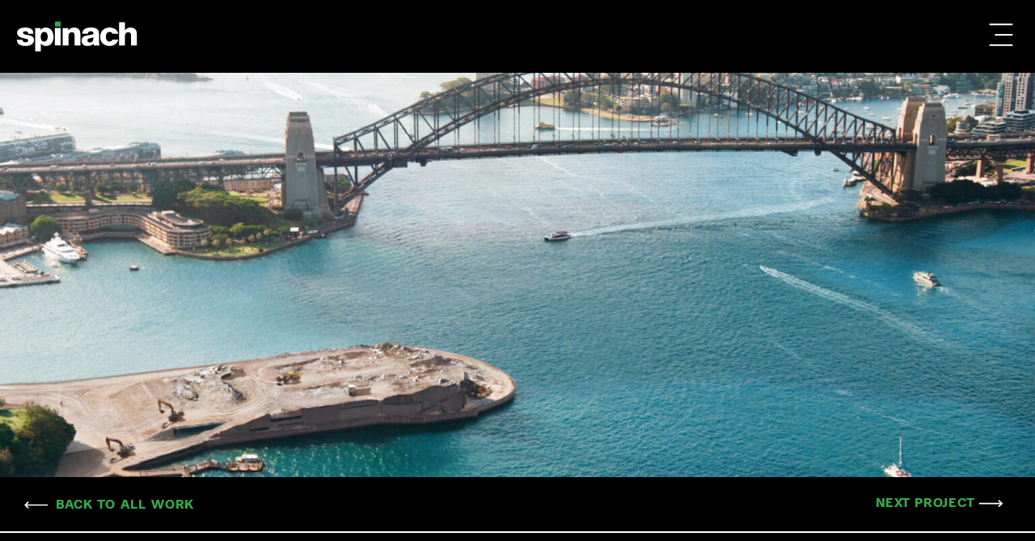

--- FILE ---
content_type: text/html; charset=UTF-8
request_url: https://spinach.com.au/work/helping-save-our-big-backyard/
body_size: 20414
content:
<!doctype html>
<html lang="en-AU" prefix="og: https://ogp.me/ns#">
<head>
	<meta charset="UTF-8">
	<meta name="viewport" content="width=device-width, initial-scale=1">
	<link rel="profile" href="https://gmpg.org/xfn/11">
	
<!-- Search Engine Optimization by Rank Math - https://rankmath.com/ -->
<title>Helping Save Our Big Backyard | Spinach Advertising - New</title>
<meta name="robots" content="follow, index, max-snippet:-1, max-video-preview:-1, max-image-preview:large"/>
<link rel="canonical" href="https://spinach.com.au/work/helping-save-our-big-backyard/" />
<meta property="og:locale" content="en_US" />
<meta property="og:type" content="article" />
<meta property="og:title" content="Helping Save Our Big Backyard | Spinach Advertising - New" />
<meta property="og:url" content="https://spinach.com.au/work/helping-save-our-big-backyard/" />
<meta property="og:site_name" content="Spinach Advertising Agency" />
<meta property="article:publisher" content="https://www.facebook.com/SpinachAustralia" />
<meta property="article:section" content="Uncategorized" />
<meta property="og:updated_time" content="2023-12-18T23:26:53+11:00" />
<meta property="og:image" content="https://spinach.com.au/wp-content/uploads/2023/11/1-Spinach-ACF-Thumbnail.jpg" />
<meta property="og:image:secure_url" content="https://spinach.com.au/wp-content/uploads/2023/11/1-Spinach-ACF-Thumbnail.jpg" />
<meta property="og:image:width" content="1380" />
<meta property="og:image:height" content="866" />
<meta property="og:image:alt" content="ACF Sydney Opera House demolition" />
<meta property="og:image:type" content="image/jpeg" />
<meta property="article:published_time" content="2023-11-23T05:46:24+11:00" />
<meta property="article:modified_time" content="2023-12-18T23:26:53+11:00" />
<meta name="twitter:card" content="summary_large_image" />
<meta name="twitter:title" content="Helping Save Our Big Backyard | Spinach Advertising - New" />
<meta name="twitter:site" content="@SpinachAus" />
<meta name="twitter:creator" content="@SpinachAus" />
<meta name="twitter:image" content="https://spinach.com.au/wp-content/uploads/2023/11/1-Spinach-ACF-Thumbnail.jpg" />
<script type="application/ld+json" class="rank-math-schema">{"@context":"https://schema.org","@graph":[{"@type":"Place","@id":"https://spinach.com.au/#place","address":{"@type":"PostalAddress","streetAddress":"Level 1, 112 Buckhurst Street","addressLocality":"South Melbourne","addressRegion":"Victoria","postalCode":"3205","addressCountry":"Australia"}},{"@type":"Organization","@id":"https://spinach.com.au/#organization","name":"Spinach Advertising Agency","url":"https://spinach.com.au","sameAs":["https://www.facebook.com/SpinachAustralia","https://twitter.com/SpinachAus"],"address":{"@type":"PostalAddress","streetAddress":"Level 1, 112 Buckhurst Street","addressLocality":"South Melbourne","addressRegion":"Victoria","postalCode":"3205","addressCountry":"Australia"},"logo":{"@type":"ImageObject","@id":"https://spinach.com.au/#logo","url":"https://spinach.com.au/wp-content/uploads/2024/01/Spinach-Advertising-Logo.jpg","contentUrl":"https://spinach.com.au/wp-content/uploads/2024/01/Spinach-Advertising-Logo.jpg","caption":"Spinach Advertising Agency","inLanguage":"en-AU","width":"500","height":"500"},"contactPoint":[{"@type":"ContactPoint","telephone":"(+61 3) 8598 6999","contactType":"customer support"}],"location":{"@id":"https://spinach.com.au/#place"}},{"@type":"WebSite","@id":"https://spinach.com.au/#website","url":"https://spinach.com.au","name":"Spinach Advertising Agency","alternateName":"Spinach","publisher":{"@id":"https://spinach.com.au/#organization"},"inLanguage":"en-AU"},{"@type":"ImageObject","@id":"https://spinach.com.au/wp-content/uploads/2023/11/1-Spinach-ACF-Thumbnail.jpg","url":"https://spinach.com.au/wp-content/uploads/2023/11/1-Spinach-ACF-Thumbnail.jpg","width":"1380","height":"866","caption":"ACF Sydney Opera House demolition","inLanguage":"en-AU"},{"@type":"WebPage","@id":"https://spinach.com.au/work/helping-save-our-big-backyard/#webpage","url":"https://spinach.com.au/work/helping-save-our-big-backyard/","name":"Helping Save Our Big Backyard | Spinach Advertising - New","datePublished":"2023-11-23T05:46:24+11:00","dateModified":"2023-12-18T23:26:53+11:00","isPartOf":{"@id":"https://spinach.com.au/#website"},"primaryImageOfPage":{"@id":"https://spinach.com.au/wp-content/uploads/2023/11/1-Spinach-ACF-Thumbnail.jpg"},"inLanguage":"en-AU"},{"@type":"Person","@id":"https://spinach.com.au/author/fpqlvobwpa/","name":"Spinach","url":"https://spinach.com.au/author/fpqlvobwpa/","image":{"@type":"ImageObject","@id":"https://spinach.com.au/wp-content/uploads/2023/12/Spinach-Advertising-96x96.jpg","url":"https://spinach.com.au/wp-content/uploads/2023/12/Spinach-Advertising-96x96.jpg","caption":"Spinach","inLanguage":"en-AU"},"sameAs":["https://spinach.com.au"],"worksFor":{"@id":"https://spinach.com.au/#organization"}},{"@type":"Article","headline":"Helping Save Our Big Backyard | Spinach Advertising - New","datePublished":"2023-11-23T05:46:24+11:00","dateModified":"2023-12-18T23:26:53+11:00","author":{"@id":"https://spinach.com.au/author/fpqlvobwpa/","name":"Spinach"},"publisher":{"@id":"https://spinach.com.au/#organization"},"name":"Helping Save Our Big Backyard | Spinach Advertising - New","@id":"https://spinach.com.au/work/helping-save-our-big-backyard/#richSnippet","isPartOf":{"@id":"https://spinach.com.au/work/helping-save-our-big-backyard/#webpage"},"image":{"@id":"https://spinach.com.au/wp-content/uploads/2023/11/1-Spinach-ACF-Thumbnail.jpg"},"inLanguage":"en-AU","mainEntityOfPage":{"@id":"https://spinach.com.au/work/helping-save-our-big-backyard/#webpage"}}]}</script>
<!-- /Rank Math WordPress SEO plugin -->

<link rel="alternate" type="application/rss+xml" title="Spinach Advertising - New &raquo; Feed" href="https://spinach.com.au/feed/" />
<link rel="alternate" type="application/rss+xml" title="Spinach Advertising - New &raquo; Comments Feed" href="https://spinach.com.au/comments/feed/" />
<script>
window._wpemojiSettings = {"baseUrl":"https:\/\/s.w.org\/images\/core\/emoji\/14.0.0\/72x72\/","ext":".png","svgUrl":"https:\/\/s.w.org\/images\/core\/emoji\/14.0.0\/svg\/","svgExt":".svg","source":{"concatemoji":"https:\/\/spinach.com.au\/wp-includes\/js\/wp-emoji-release.min.js?ver=6.4.7"}};
/*! This file is auto-generated */
!function(i,n){var o,s,e;function c(e){try{var t={supportTests:e,timestamp:(new Date).valueOf()};sessionStorage.setItem(o,JSON.stringify(t))}catch(e){}}function p(e,t,n){e.clearRect(0,0,e.canvas.width,e.canvas.height),e.fillText(t,0,0);var t=new Uint32Array(e.getImageData(0,0,e.canvas.width,e.canvas.height).data),r=(e.clearRect(0,0,e.canvas.width,e.canvas.height),e.fillText(n,0,0),new Uint32Array(e.getImageData(0,0,e.canvas.width,e.canvas.height).data));return t.every(function(e,t){return e===r[t]})}function u(e,t,n){switch(t){case"flag":return n(e,"\ud83c\udff3\ufe0f\u200d\u26a7\ufe0f","\ud83c\udff3\ufe0f\u200b\u26a7\ufe0f")?!1:!n(e,"\ud83c\uddfa\ud83c\uddf3","\ud83c\uddfa\u200b\ud83c\uddf3")&&!n(e,"\ud83c\udff4\udb40\udc67\udb40\udc62\udb40\udc65\udb40\udc6e\udb40\udc67\udb40\udc7f","\ud83c\udff4\u200b\udb40\udc67\u200b\udb40\udc62\u200b\udb40\udc65\u200b\udb40\udc6e\u200b\udb40\udc67\u200b\udb40\udc7f");case"emoji":return!n(e,"\ud83e\udef1\ud83c\udffb\u200d\ud83e\udef2\ud83c\udfff","\ud83e\udef1\ud83c\udffb\u200b\ud83e\udef2\ud83c\udfff")}return!1}function f(e,t,n){var r="undefined"!=typeof WorkerGlobalScope&&self instanceof WorkerGlobalScope?new OffscreenCanvas(300,150):i.createElement("canvas"),a=r.getContext("2d",{willReadFrequently:!0}),o=(a.textBaseline="top",a.font="600 32px Arial",{});return e.forEach(function(e){o[e]=t(a,e,n)}),o}function t(e){var t=i.createElement("script");t.src=e,t.defer=!0,i.head.appendChild(t)}"undefined"!=typeof Promise&&(o="wpEmojiSettingsSupports",s=["flag","emoji"],n.supports={everything:!0,everythingExceptFlag:!0},e=new Promise(function(e){i.addEventListener("DOMContentLoaded",e,{once:!0})}),new Promise(function(t){var n=function(){try{var e=JSON.parse(sessionStorage.getItem(o));if("object"==typeof e&&"number"==typeof e.timestamp&&(new Date).valueOf()<e.timestamp+604800&&"object"==typeof e.supportTests)return e.supportTests}catch(e){}return null}();if(!n){if("undefined"!=typeof Worker&&"undefined"!=typeof OffscreenCanvas&&"undefined"!=typeof URL&&URL.createObjectURL&&"undefined"!=typeof Blob)try{var e="postMessage("+f.toString()+"("+[JSON.stringify(s),u.toString(),p.toString()].join(",")+"));",r=new Blob([e],{type:"text/javascript"}),a=new Worker(URL.createObjectURL(r),{name:"wpTestEmojiSupports"});return void(a.onmessage=function(e){c(n=e.data),a.terminate(),t(n)})}catch(e){}c(n=f(s,u,p))}t(n)}).then(function(e){for(var t in e)n.supports[t]=e[t],n.supports.everything=n.supports.everything&&n.supports[t],"flag"!==t&&(n.supports.everythingExceptFlag=n.supports.everythingExceptFlag&&n.supports[t]);n.supports.everythingExceptFlag=n.supports.everythingExceptFlag&&!n.supports.flag,n.DOMReady=!1,n.readyCallback=function(){n.DOMReady=!0}}).then(function(){return e}).then(function(){var e;n.supports.everything||(n.readyCallback(),(e=n.source||{}).concatemoji?t(e.concatemoji):e.wpemoji&&e.twemoji&&(t(e.twemoji),t(e.wpemoji)))}))}((window,document),window._wpemojiSettings);
</script>
<style id='wp-emoji-styles-inline-css'>

	img.wp-smiley, img.emoji {
		display: inline !important;
		border: none !important;
		box-shadow: none !important;
		height: 1em !important;
		width: 1em !important;
		margin: 0 0.07em !important;
		vertical-align: -0.1em !important;
		background: none !important;
		padding: 0 !important;
	}
</style>
<link rel='stylesheet' id='wp-block-library-css' href='https://spinach.com.au/wp-includes/css/dist/block-library/style.min.css?ver=6.4.7' media='all' />
<style id='rank-math-toc-block-style-inline-css'>
.wp-block-rank-math-toc-block nav ol{counter-reset:item}.wp-block-rank-math-toc-block nav ol li{display:block}.wp-block-rank-math-toc-block nav ol li:before{content:counters(item, ".") " ";counter-increment:item}

</style>
<style id='global-styles-inline-css'>
body{--wp--preset--color--black: #000000;--wp--preset--color--cyan-bluish-gray: #abb8c3;--wp--preset--color--white: #ffffff;--wp--preset--color--pale-pink: #f78da7;--wp--preset--color--vivid-red: #cf2e2e;--wp--preset--color--luminous-vivid-orange: #ff6900;--wp--preset--color--luminous-vivid-amber: #fcb900;--wp--preset--color--light-green-cyan: #7bdcb5;--wp--preset--color--vivid-green-cyan: #00d084;--wp--preset--color--pale-cyan-blue: #8ed1fc;--wp--preset--color--vivid-cyan-blue: #0693e3;--wp--preset--color--vivid-purple: #9b51e0;--wp--preset--gradient--vivid-cyan-blue-to-vivid-purple: linear-gradient(135deg,rgba(6,147,227,1) 0%,rgb(155,81,224) 100%);--wp--preset--gradient--light-green-cyan-to-vivid-green-cyan: linear-gradient(135deg,rgb(122,220,180) 0%,rgb(0,208,130) 100%);--wp--preset--gradient--luminous-vivid-amber-to-luminous-vivid-orange: linear-gradient(135deg,rgba(252,185,0,1) 0%,rgba(255,105,0,1) 100%);--wp--preset--gradient--luminous-vivid-orange-to-vivid-red: linear-gradient(135deg,rgba(255,105,0,1) 0%,rgb(207,46,46) 100%);--wp--preset--gradient--very-light-gray-to-cyan-bluish-gray: linear-gradient(135deg,rgb(238,238,238) 0%,rgb(169,184,195) 100%);--wp--preset--gradient--cool-to-warm-spectrum: linear-gradient(135deg,rgb(74,234,220) 0%,rgb(151,120,209) 20%,rgb(207,42,186) 40%,rgb(238,44,130) 60%,rgb(251,105,98) 80%,rgb(254,248,76) 100%);--wp--preset--gradient--blush-light-purple: linear-gradient(135deg,rgb(255,206,236) 0%,rgb(152,150,240) 100%);--wp--preset--gradient--blush-bordeaux: linear-gradient(135deg,rgb(254,205,165) 0%,rgb(254,45,45) 50%,rgb(107,0,62) 100%);--wp--preset--gradient--luminous-dusk: linear-gradient(135deg,rgb(255,203,112) 0%,rgb(199,81,192) 50%,rgb(65,88,208) 100%);--wp--preset--gradient--pale-ocean: linear-gradient(135deg,rgb(255,245,203) 0%,rgb(182,227,212) 50%,rgb(51,167,181) 100%);--wp--preset--gradient--electric-grass: linear-gradient(135deg,rgb(202,248,128) 0%,rgb(113,206,126) 100%);--wp--preset--gradient--midnight: linear-gradient(135deg,rgb(2,3,129) 0%,rgb(40,116,252) 100%);--wp--preset--font-size--small: 13px;--wp--preset--font-size--medium: 20px;--wp--preset--font-size--large: 36px;--wp--preset--font-size--x-large: 42px;--wp--preset--spacing--20: 0.44rem;--wp--preset--spacing--30: 0.67rem;--wp--preset--spacing--40: 1rem;--wp--preset--spacing--50: 1.5rem;--wp--preset--spacing--60: 2.25rem;--wp--preset--spacing--70: 3.38rem;--wp--preset--spacing--80: 5.06rem;--wp--preset--shadow--natural: 6px 6px 9px rgba(0, 0, 0, 0.2);--wp--preset--shadow--deep: 12px 12px 50px rgba(0, 0, 0, 0.4);--wp--preset--shadow--sharp: 6px 6px 0px rgba(0, 0, 0, 0.2);--wp--preset--shadow--outlined: 6px 6px 0px -3px rgba(255, 255, 255, 1), 6px 6px rgba(0, 0, 0, 1);--wp--preset--shadow--crisp: 6px 6px 0px rgba(0, 0, 0, 1);}body { margin: 0;--wp--style--global--content-size: 800px;--wp--style--global--wide-size: 1200px; }.wp-site-blocks > .alignleft { float: left; margin-right: 2em; }.wp-site-blocks > .alignright { float: right; margin-left: 2em; }.wp-site-blocks > .aligncenter { justify-content: center; margin-left: auto; margin-right: auto; }:where(.wp-site-blocks) > * { margin-block-start: 24px; margin-block-end: 0; }:where(.wp-site-blocks) > :first-child:first-child { margin-block-start: 0; }:where(.wp-site-blocks) > :last-child:last-child { margin-block-end: 0; }body { --wp--style--block-gap: 24px; }:where(body .is-layout-flow)  > :first-child:first-child{margin-block-start: 0;}:where(body .is-layout-flow)  > :last-child:last-child{margin-block-end: 0;}:where(body .is-layout-flow)  > *{margin-block-start: 24px;margin-block-end: 0;}:where(body .is-layout-constrained)  > :first-child:first-child{margin-block-start: 0;}:where(body .is-layout-constrained)  > :last-child:last-child{margin-block-end: 0;}:where(body .is-layout-constrained)  > *{margin-block-start: 24px;margin-block-end: 0;}:where(body .is-layout-flex) {gap: 24px;}:where(body .is-layout-grid) {gap: 24px;}body .is-layout-flow > .alignleft{float: left;margin-inline-start: 0;margin-inline-end: 2em;}body .is-layout-flow > .alignright{float: right;margin-inline-start: 2em;margin-inline-end: 0;}body .is-layout-flow > .aligncenter{margin-left: auto !important;margin-right: auto !important;}body .is-layout-constrained > .alignleft{float: left;margin-inline-start: 0;margin-inline-end: 2em;}body .is-layout-constrained > .alignright{float: right;margin-inline-start: 2em;margin-inline-end: 0;}body .is-layout-constrained > .aligncenter{margin-left: auto !important;margin-right: auto !important;}body .is-layout-constrained > :where(:not(.alignleft):not(.alignright):not(.alignfull)){max-width: var(--wp--style--global--content-size);margin-left: auto !important;margin-right: auto !important;}body .is-layout-constrained > .alignwide{max-width: var(--wp--style--global--wide-size);}body .is-layout-flex{display: flex;}body .is-layout-flex{flex-wrap: wrap;align-items: center;}body .is-layout-flex > *{margin: 0;}body .is-layout-grid{display: grid;}body .is-layout-grid > *{margin: 0;}body{padding-top: 0px;padding-right: 0px;padding-bottom: 0px;padding-left: 0px;}a:where(:not(.wp-element-button)){text-decoration: underline;}.wp-element-button, .wp-block-button__link{background-color: #32373c;border-width: 0;color: #fff;font-family: inherit;font-size: inherit;line-height: inherit;padding: calc(0.667em + 2px) calc(1.333em + 2px);text-decoration: none;}.has-black-color{color: var(--wp--preset--color--black) !important;}.has-cyan-bluish-gray-color{color: var(--wp--preset--color--cyan-bluish-gray) !important;}.has-white-color{color: var(--wp--preset--color--white) !important;}.has-pale-pink-color{color: var(--wp--preset--color--pale-pink) !important;}.has-vivid-red-color{color: var(--wp--preset--color--vivid-red) !important;}.has-luminous-vivid-orange-color{color: var(--wp--preset--color--luminous-vivid-orange) !important;}.has-luminous-vivid-amber-color{color: var(--wp--preset--color--luminous-vivid-amber) !important;}.has-light-green-cyan-color{color: var(--wp--preset--color--light-green-cyan) !important;}.has-vivid-green-cyan-color{color: var(--wp--preset--color--vivid-green-cyan) !important;}.has-pale-cyan-blue-color{color: var(--wp--preset--color--pale-cyan-blue) !important;}.has-vivid-cyan-blue-color{color: var(--wp--preset--color--vivid-cyan-blue) !important;}.has-vivid-purple-color{color: var(--wp--preset--color--vivid-purple) !important;}.has-black-background-color{background-color: var(--wp--preset--color--black) !important;}.has-cyan-bluish-gray-background-color{background-color: var(--wp--preset--color--cyan-bluish-gray) !important;}.has-white-background-color{background-color: var(--wp--preset--color--white) !important;}.has-pale-pink-background-color{background-color: var(--wp--preset--color--pale-pink) !important;}.has-vivid-red-background-color{background-color: var(--wp--preset--color--vivid-red) !important;}.has-luminous-vivid-orange-background-color{background-color: var(--wp--preset--color--luminous-vivid-orange) !important;}.has-luminous-vivid-amber-background-color{background-color: var(--wp--preset--color--luminous-vivid-amber) !important;}.has-light-green-cyan-background-color{background-color: var(--wp--preset--color--light-green-cyan) !important;}.has-vivid-green-cyan-background-color{background-color: var(--wp--preset--color--vivid-green-cyan) !important;}.has-pale-cyan-blue-background-color{background-color: var(--wp--preset--color--pale-cyan-blue) !important;}.has-vivid-cyan-blue-background-color{background-color: var(--wp--preset--color--vivid-cyan-blue) !important;}.has-vivid-purple-background-color{background-color: var(--wp--preset--color--vivid-purple) !important;}.has-black-border-color{border-color: var(--wp--preset--color--black) !important;}.has-cyan-bluish-gray-border-color{border-color: var(--wp--preset--color--cyan-bluish-gray) !important;}.has-white-border-color{border-color: var(--wp--preset--color--white) !important;}.has-pale-pink-border-color{border-color: var(--wp--preset--color--pale-pink) !important;}.has-vivid-red-border-color{border-color: var(--wp--preset--color--vivid-red) !important;}.has-luminous-vivid-orange-border-color{border-color: var(--wp--preset--color--luminous-vivid-orange) !important;}.has-luminous-vivid-amber-border-color{border-color: var(--wp--preset--color--luminous-vivid-amber) !important;}.has-light-green-cyan-border-color{border-color: var(--wp--preset--color--light-green-cyan) !important;}.has-vivid-green-cyan-border-color{border-color: var(--wp--preset--color--vivid-green-cyan) !important;}.has-pale-cyan-blue-border-color{border-color: var(--wp--preset--color--pale-cyan-blue) !important;}.has-vivid-cyan-blue-border-color{border-color: var(--wp--preset--color--vivid-cyan-blue) !important;}.has-vivid-purple-border-color{border-color: var(--wp--preset--color--vivid-purple) !important;}.has-vivid-cyan-blue-to-vivid-purple-gradient-background{background: var(--wp--preset--gradient--vivid-cyan-blue-to-vivid-purple) !important;}.has-light-green-cyan-to-vivid-green-cyan-gradient-background{background: var(--wp--preset--gradient--light-green-cyan-to-vivid-green-cyan) !important;}.has-luminous-vivid-amber-to-luminous-vivid-orange-gradient-background{background: var(--wp--preset--gradient--luminous-vivid-amber-to-luminous-vivid-orange) !important;}.has-luminous-vivid-orange-to-vivid-red-gradient-background{background: var(--wp--preset--gradient--luminous-vivid-orange-to-vivid-red) !important;}.has-very-light-gray-to-cyan-bluish-gray-gradient-background{background: var(--wp--preset--gradient--very-light-gray-to-cyan-bluish-gray) !important;}.has-cool-to-warm-spectrum-gradient-background{background: var(--wp--preset--gradient--cool-to-warm-spectrum) !important;}.has-blush-light-purple-gradient-background{background: var(--wp--preset--gradient--blush-light-purple) !important;}.has-blush-bordeaux-gradient-background{background: var(--wp--preset--gradient--blush-bordeaux) !important;}.has-luminous-dusk-gradient-background{background: var(--wp--preset--gradient--luminous-dusk) !important;}.has-pale-ocean-gradient-background{background: var(--wp--preset--gradient--pale-ocean) !important;}.has-electric-grass-gradient-background{background: var(--wp--preset--gradient--electric-grass) !important;}.has-midnight-gradient-background{background: var(--wp--preset--gradient--midnight) !important;}.has-small-font-size{font-size: var(--wp--preset--font-size--small) !important;}.has-medium-font-size{font-size: var(--wp--preset--font-size--medium) !important;}.has-large-font-size{font-size: var(--wp--preset--font-size--large) !important;}.has-x-large-font-size{font-size: var(--wp--preset--font-size--x-large) !important;}
.wp-block-navigation a:where(:not(.wp-element-button)){color: inherit;}
.wp-block-pullquote{font-size: 1.5em;line-height: 1.6;}
</style>
<link rel='stylesheet' id='ae-pro-css-css' href='https://spinach.com.au/wp-content/plugins/anywhere-elementor-pro/includes/assets/css/ae-pro.min.css?ver=2.26.2' media='all' />
<link rel='stylesheet' id='vegas-css-css' href='https://spinach.com.au/wp-content/plugins/anywhere-elementor-pro/includes/assets/lib/vegas/vegas.min.css?ver=2.4.0' media='all' />
<link rel='stylesheet' id='hello-elementor-css' href='https://spinach.com.au/wp-content/themes/hello-elementor/assets/css/reset.css?ver=3.4.5' media='all' />
<link rel='stylesheet' id='hello-elementor-theme-style-css' href='https://spinach.com.au/wp-content/themes/hello-elementor/assets/css/theme.css?ver=3.4.5' media='all' />
<link rel='stylesheet' id='hello-elementor-header-footer-css' href='https://spinach.com.au/wp-content/themes/hello-elementor/assets/css/header-footer.css?ver=3.4.5' media='all' />
<link rel='stylesheet' id='elementor-frontend-css' href='https://spinach.com.au/wp-content/uploads/elementor/css/custom-frontend-lite.min.css?ver=1765260490' media='all' />
<link rel='stylesheet' id='elementor-post-4-css' href='https://spinach.com.au/wp-content/uploads/elementor/css/post-4.css?ver=1765260491' media='all' />
<link rel='stylesheet' id='swiper-css' href='https://spinach.com.au/wp-content/plugins/elementor/assets/lib/swiper/v8/css/swiper.min.css?ver=8.4.5' media='all' />
<link rel='stylesheet' id='elementor-pro-css' href='https://spinach.com.au/wp-content/uploads/elementor/css/custom-pro-frontend-lite.min.css?ver=1765260491' media='all' />
<link rel='stylesheet' id='elementor-global-css' href='https://spinach.com.au/wp-content/uploads/elementor/css/global.css?ver=1765260491' media='all' />
<link rel='stylesheet' id='elementor-post-17-css' href='https://spinach.com.au/wp-content/uploads/elementor/css/post-17.css?ver=1765260492' media='all' />
<link rel='stylesheet' id='elementor-post-48-css' href='https://spinach.com.au/wp-content/uploads/elementor/css/post-48.css?ver=1768265422' media='all' />
<link rel='stylesheet' id='elementor-post-423-css' href='https://spinach.com.au/wp-content/uploads/elementor/css/post-423.css?ver=1765260492' media='all' />
<link rel='stylesheet' id='google-fonts-1-css' href='https://fonts.googleapis.com/css?family=Plus+Jakarta+Sans%3A100%2C100italic%2C200%2C200italic%2C300%2C300italic%2C400%2C400italic%2C500%2C500italic%2C600%2C600italic%2C700%2C700italic%2C800%2C800italic%2C900%2C900italic&#038;display=swap&#038;ver=6.4.7' media='all' />
<link rel="preconnect" href="https://fonts.gstatic.com/" crossorigin><script src="https://spinach.com.au/wp-includes/js/jquery/jquery.min.js?ver=3.7.1" id="jquery-core-js"></script>
<script src="https://spinach.com.au/wp-includes/js/jquery/jquery-migrate.min.js?ver=3.4.1" id="jquery-migrate-js"></script>
<link rel="https://api.w.org/" href="https://spinach.com.au/wp-json/" /><link rel="alternate" type="application/json" href="https://spinach.com.au/wp-json/wp/v2/work/1039" /><link rel="EditURI" type="application/rsd+xml" title="RSD" href="https://spinach.com.au/xmlrpc.php?rsd" />
<meta name="generator" content="WordPress 6.4.7" />
<link rel='shortlink' href='https://spinach.com.au/?p=1039' />
<link rel="alternate" type="application/json+oembed" href="https://spinach.com.au/wp-json/oembed/1.0/embed?url=https%3A%2F%2Fspinach.com.au%2Fwork%2Fhelping-save-our-big-backyard%2F" />
<link rel="alternate" type="text/xml+oembed" href="https://spinach.com.au/wp-json/oembed/1.0/embed?url=https%3A%2F%2Fspinach.com.au%2Fwork%2Fhelping-save-our-big-backyard%2F&#038;format=xml" />
<meta name="generator" content="Elementor 3.21.0-cloud4; features: e_optimized_assets_loading, e_optimized_css_loading, e_font_icon_svg, additional_custom_breakpoints, block_editor_assets_optimize, e_image_loading_optimization; settings: css_print_method-external, google_font-enabled, font_display-swap">
<!-- Google Tag Manager -->
<script>(function(w,d,s,l,i){w[l]=w[l]||[];w[l].push({'gtm.start':
new Date().getTime(),event:'gtm.js'});var f=d.getElementsByTagName(s)[0],
j=d.createElement(s),dl=l!='dataLayer'?'&l='+l:'';j.async=true;j.src=
'https://www.googletagmanager.com/gtm.js?id='+i+dl;f.parentNode.insertBefore(j,f);
})(window,document,'script','dataLayer','GTM-5PNCVC');</script>
<!-- End Google Tag Manager -->
<link rel="icon" href="https://spinach.com.au/wp-content/uploads/2024/02/cropped-spinach-favicon-512x512-1-32x32.png" sizes="32x32" />
<link rel="icon" href="https://spinach.com.au/wp-content/uploads/2024/02/cropped-spinach-favicon-512x512-1-192x192.png" sizes="192x192" />
<link rel="apple-touch-icon" href="https://spinach.com.au/wp-content/uploads/2024/02/cropped-spinach-favicon-512x512-1-180x180.png" />
<meta name="msapplication-TileImage" content="https://spinach.com.au/wp-content/uploads/2024/02/cropped-spinach-favicon-512x512-1-270x270.png" />
<meta name="traceparent" content="00-9c166d42687a8cc10000001768994473-9c166d42687a8cc1-01"></head>
<body class="work-template-default single single-work postid-1039 wp-custom-logo wp-embed-responsive hello-elementor-default elementor-default elementor-kit-4 elementor-page-423">

<!-- Google Tag Manager (noscript) -->
<noscript><iframe src="https://www.googletagmanager.com/ns.html?id=GTM-5PNCVC"
height="0" width="0" style="display:none;visibility:hidden"></iframe></noscript>
<!-- End Google Tag Manager (noscript) -->

<a class="skip-link screen-reader-text" href="#content">Skip to content</a>

		<div data-elementor-type="header" data-elementor-id="17" class="elementor elementor-17 elementor-location-header" data-elementor-post-type="elementor_library">
			<div class="has_ae_slider elementor-element elementor-element-358fff8 e-con-full e-flex ae-bg-gallery-type-default e-con e-parent" data-id="358fff8" data-element_type="container" data-settings="{&quot;background_background&quot;:&quot;classic&quot;}" data-core-v316-plus="true">
				<div class="elementor-element elementor-element-56cc625 elementor-widget__width-initial elementor-widget elementor-widget-theme-site-logo elementor-widget-image" data-id="56cc625" data-element_type="widget" data-widget_type="theme-site-logo.default">
				<div class="elementor-widget-container">
			<style>/*! elementor - v3.21.0 - 20-03-2024 */
.elementor-widget-image{text-align:center}.elementor-widget-image a{display:inline-block}.elementor-widget-image a img[src$=".svg"]{width:48px}.elementor-widget-image img{vertical-align:middle;display:inline-block}</style>						<a href="https://spinach.com.au">
			<img width="216" height="56" src="https://spinach.com.au/wp-content/uploads/2023/11/Spinach-Logo-RGB-white.svg" class="attachment-full size-full wp-image-3744" alt="White Spinach Advertising logo" />				</a>
									</div>
				</div>
				<div class="elementor-element elementor-element-13cd3bb elementor-widget__width-initial Nav-Menu elementor-nav-menu--stretch elementor-nav-menu__text-align-aside elementor-nav-menu--toggle elementor-nav-menu--burger elementor-widget elementor-widget-nav-menu" data-id="13cd3bb" data-element_type="widget" data-settings="{&quot;layout&quot;:&quot;dropdown&quot;,&quot;full_width&quot;:&quot;stretch&quot;,&quot;toggle_icon_hover_animation&quot;:&quot;grow&quot;,&quot;submenu_icon&quot;:{&quot;value&quot;:&quot;&lt;svg class=\&quot;e-font-icon-svg e-fas-caret-down\&quot; viewBox=\&quot;0 0 320 512\&quot; xmlns=\&quot;http:\/\/www.w3.org\/2000\/svg\&quot;&gt;&lt;path d=\&quot;M31.3 192h257.3c17.8 0 26.7 21.5 14.1 34.1L174.1 354.8c-7.8 7.8-20.5 7.8-28.3 0L17.2 226.1C4.6 213.5 13.5 192 31.3 192z\&quot;&gt;&lt;\/path&gt;&lt;\/svg&gt;&quot;,&quot;library&quot;:&quot;fa-solid&quot;},&quot;toggle&quot;:&quot;burger&quot;}" data-widget_type="nav-menu.default">
				<div class="elementor-widget-container">
			<link rel="stylesheet" href="https://spinach.com.au/wp-content/uploads/elementor/css/custom-pro-widget-nav-menu.min.css?ver=1765260492">		<div class="elementor-menu-toggle" role="button" tabindex="0" aria-label="Menu Toggle" aria-expanded="false">
			<span class="elementor-menu-toggle__icon--open elementor-animation-grow"><svg xmlns="http://www.w3.org/2000/svg" id="a" viewBox="0 0 30 30"><defs><style>.b{fill:#fff;stroke-width:0px;}</style></defs><rect class="b" x=".65" y="1.21" width="28.7" height="2"></rect><rect class="b" x="7.45" y="14" width="21.89" height="2"></rect><rect class="b" x=".65" y="26.79" width="28.7" height="2"></rect></svg></span><span class="elementor-menu-toggle__icon--close elementor-animation-grow"><svg xmlns="http://www.w3.org/2000/svg" id="a" viewBox="0 0 30 30"><defs><style>.b{fill:#fff;stroke-width:0px;}</style></defs><rect class="b" x="14" y="-4.77" width="2" height="39.55" transform="translate(-6.21 15) rotate(-45)"></rect><rect class="b" x="-4.77" y="14" width="39.55" height="2" transform="translate(-6.21 15) rotate(-45)"></rect></svg></span>			<span class="elementor-screen-only">Menu</span>
		</div>
					<nav class="elementor-nav-menu--dropdown elementor-nav-menu__container" aria-hidden="true">
				<ul id="menu-2-13cd3bb" class="elementor-nav-menu"><li class="menu-item menu-item-type-custom menu-item-object-custom menu-item-1835"><a href="/" class="elementor-item" tabindex="-1">Home</a></li>
<li class="menu-item menu-item-type-post_type menu-item-object-page menu-item-39"><a href="https://spinach.com.au/about/" class="elementor-item" tabindex="-1">About</a></li>
<li class="menu-item menu-item-type-post_type menu-item-object-page menu-item-2716"><a href="https://spinach.com.au/work/" class="elementor-item" tabindex="-1">Work</a></li>
<li class="menu-item menu-item-type-post_type menu-item-object-page menu-item-1834"><a href="https://spinach.com.au/media/" class="elementor-item" tabindex="-1">Media</a></li>
<li class="menu-item menu-item-type-post_type menu-item-object-page current_page_parent menu-item-41"><a href="https://spinach.com.au/news/" class="elementor-item" tabindex="-1">News</a></li>
<li class="menu-item menu-item-type-post_type menu-item-object-page menu-item-40"><a href="https://spinach.com.au/contact/" class="elementor-item" tabindex="-1">Contact</a></li>
</ul>			</nav>
				</div>
				</div>
				</div>
				</div>
				<div data-elementor-type="single-post" data-elementor-id="423" class="elementor elementor-423 elementor-location-single post-1039 work type-work status-publish has-post-thumbnail hentry work-category-creative work-category-media work-category-social" data-elementor-post-type="elementor_library">
			<div class="has_ae_slider elementor-element elementor-element-ef7743a e-con-full e-flex ae-bg-gallery-type-default e-con e-parent" data-id="ef7743a" data-element_type="container" data-settings="{&quot;background_background&quot;:&quot;classic&quot;}" data-core-v316-plus="true">
				<div class="elementor-element elementor-element-d15a967 elementor-widget elementor-widget-image" data-id="d15a967" data-element_type="widget" data-widget_type="image.default">
				<div class="elementor-widget-container">
													<img width="2000" height="900" src="https://spinach.com.au/wp-content/uploads/2023/11/2-Spinach-ACF-HeroBanner.jpg" class="attachment-full size-full wp-image-1040" alt="ACF Sydney Harbour without opera house" srcset="https://spinach.com.au/wp-content/uploads/2023/11/2-Spinach-ACF-HeroBanner.jpg 2000w, https://spinach.com.au/wp-content/uploads/2023/11/2-Spinach-ACF-HeroBanner-300x135.jpg 300w, https://spinach.com.au/wp-content/uploads/2023/11/2-Spinach-ACF-HeroBanner-1024x461.jpg 1024w, https://spinach.com.au/wp-content/uploads/2023/11/2-Spinach-ACF-HeroBanner-768x346.jpg 768w, https://spinach.com.au/wp-content/uploads/2023/11/2-Spinach-ACF-HeroBanner-1536x691.jpg 1536w" sizes="(max-width: 2000px) 100vw, 2000px" />													</div>
				</div>
				</div>
		<div class="has_ae_slider elementor-element elementor-element-e6716c8 e-con-full elementor-hidden-mobile elementor-hidden-mobile_extra e-flex ae-bg-gallery-type-default e-con e-parent" data-id="e6716c8" data-element_type="container" data-settings="{&quot;background_background&quot;:&quot;classic&quot;}" data-core-v316-plus="true">
		<div class="has_ae_slider elementor-element elementor-element-fc1ba5b e-con-full e-flex ae-bg-gallery-type-default e-con e-child" data-id="fc1ba5b" data-element_type="container">
				<div class="elementor-element elementor-element-57b2722 elementor-align-left Case-Study-Btn-Black-L elementor-widget__width-inherit elementor-widget elementor-widget-button" data-id="57b2722" data-element_type="widget" data-widget_type="button.default">
				<div class="elementor-widget-container">
					<div class="elementor-button-wrapper">
			<a class="elementor-button elementor-button-link elementor-size-md" href="/work/">
						<span class="elementor-button-content-wrapper">
						<span class="elementor-button-icon elementor-align-icon-left">
				<svg xmlns="http://www.w3.org/2000/svg" id="a" viewBox="0 0 36 10.91"><defs><style>.b{fill:#231f20;stroke-width:0px;}</style></defs><polygon class="b" points="5.87 0 7.23 1.46 4.01 4.46 36 4.46 36 6.46 4.01 6.46 7.23 9.45 5.87 10.91 0 5.46 5.87 0"></polygon></svg>			</span>
									<span class="elementor-button-text">Back to all work</span>
					</span>
					</a>
		</div>
				</div>
				</div>
				</div>
		<div class="has_ae_slider elementor-element elementor-element-f01a08d e-con-full e-flex ae-bg-gallery-type-default e-con e-child" data-id="f01a08d" data-element_type="container">
		<div class="has_ae_slider elementor-element elementor-element-3b384d8 e-con-full e-flex ae-bg-gallery-type-default e-con e-child" data-id="3b384d8" data-element_type="container">
				<div class="elementor-element elementor-element-5346691 elementor-widget__width-initial Case-Study-Next-Link elementor-widget elementor-widget-post-navigation" data-id="5346691" data-element_type="widget" data-widget_type="post-navigation.default">
				<div class="elementor-widget-container">
			<link rel="stylesheet" href="https://spinach.com.au/wp-content/plugins/elementor-pro/assets/css/widget-theme-elements.min.css">		<div class="elementor-post-navigation">
			<div class="elementor-post-navigation__prev elementor-post-navigation__link">
				<a href="https://spinach.com.au/work/autobarn-is-all-for-the-drivers/" rel="prev"><span class="post-navigation__arrow-wrapper post-navigation__arrow-prev"><i class="fa fa-arrow-left" aria-hidden="true"></i><span class="elementor-screen-only">Prev</span></span><span class="elementor-post-navigation__link__prev"><span class="post-navigation__prev--label">Next Project</span></span></a>			</div>
						<div class="elementor-post-navigation__next elementor-post-navigation__link">
							</div>
		</div>
				</div>
				</div>
				</div>
				</div>
				</div>
		<div class="has_ae_slider elementor-element elementor-element-00ab76d e-con-full elementor-hidden-desktop elementor-hidden-tablet elementor-hidden-laptop elementor-hidden-tablet_extra e-flex ae-bg-gallery-type-default e-con e-parent" data-id="00ab76d" data-element_type="container" data-settings="{&quot;background_background&quot;:&quot;classic&quot;}" data-core-v316-plus="true">
		<div class="has_ae_slider elementor-element elementor-element-43eb97c e-con-full e-flex ae-bg-gallery-type-default e-con e-child" data-id="43eb97c" data-element_type="container">
				<div class="elementor-element elementor-element-509f0e2 elementor-align-left Case-Study-Btn-Black-L elementor-widget__width-inherit elementor-widget-mobile__width-initial elementor-widget elementor-widget-button" data-id="509f0e2" data-element_type="widget" data-widget_type="button.default">
				<div class="elementor-widget-container">
					<div class="elementor-button-wrapper">
			<a class="elementor-button elementor-button-link elementor-size-md" href="/work/">
						<span class="elementor-button-content-wrapper">
						<span class="elementor-button-icon elementor-align-icon-left">
				<svg xmlns="http://www.w3.org/2000/svg" id="a" viewBox="0 0 36 10.91"><defs><style>.b{fill:#231f20;stroke-width:0px;}</style></defs><polygon class="b" points="5.87 0 7.23 1.46 4.01 4.46 36 4.46 36 6.46 4.01 6.46 7.23 9.45 5.87 10.91 0 5.46 5.87 0"></polygon></svg>			</span>
									<span class="elementor-button-text">All work</span>
					</span>
					</a>
		</div>
				</div>
				</div>
				</div>
		<div class="has_ae_slider elementor-element elementor-element-0445162 e-con-full e-flex ae-bg-gallery-type-default e-con e-child" data-id="0445162" data-element_type="container">
		<div class="has_ae_slider elementor-element elementor-element-cbc3c13 e-con-full e-flex ae-bg-gallery-type-default e-con e-child" data-id="cbc3c13" data-element_type="container">
				<div class="elementor-element elementor-element-0c2c058 elementor-widget__width-initial Case-Study-Next-Link elementor-widget elementor-widget-post-navigation" data-id="0c2c058" data-element_type="widget" data-widget_type="post-navigation.default">
				<div class="elementor-widget-container">
					<div class="elementor-post-navigation">
			<div class="elementor-post-navigation__prev elementor-post-navigation__link">
				<a href="https://spinach.com.au/work/autobarn-is-all-for-the-drivers/" rel="prev"><span class="post-navigation__arrow-wrapper post-navigation__arrow-prev"><i class="fa fa-arrow-left" aria-hidden="true"></i><span class="elementor-screen-only">Prev</span></span><span class="elementor-post-navigation__link__prev"><span class="post-navigation__prev--label">Next</span></span></a>			</div>
						<div class="elementor-post-navigation__next elementor-post-navigation__link">
							</div>
		</div>
				</div>
				</div>
				</div>
				</div>
				</div>
		<div class="has_ae_slider elementor-element elementor-element-e9648aa e-flex e-con-boxed ae-bg-gallery-type-default e-con e-parent" data-id="e9648aa" data-element_type="container" data-settings="{&quot;background_background&quot;:&quot;classic&quot;}" data-core-v316-plus="true">
					<div class="e-con-inner">
		<div class="has_ae_slider elementor-element elementor-element-7ab0715 e-con-full e-flex ae-bg-gallery-type-default e-con e-child" data-id="7ab0715" data-element_type="container">
				<div class="elementor-element elementor-element-81c9dfa elementor-widget elementor-widget-heading" data-id="81c9dfa" data-element_type="widget" data-widget_type="heading.default">
				<div class="elementor-widget-container">
			<style>/*! elementor - v3.21.0 - 20-03-2024 */
.elementor-heading-title{padding:0;margin:0;line-height:1}.elementor-widget-heading .elementor-heading-title[class*=elementor-size-]>a{color:inherit;font-size:inherit;line-height:inherit}.elementor-widget-heading .elementor-heading-title.elementor-size-small{font-size:15px}.elementor-widget-heading .elementor-heading-title.elementor-size-medium{font-size:19px}.elementor-widget-heading .elementor-heading-title.elementor-size-large{font-size:29px}.elementor-widget-heading .elementor-heading-title.elementor-size-xl{font-size:39px}.elementor-widget-heading .elementor-heading-title.elementor-size-xxl{font-size:59px}</style><h2 class="elementor-heading-title elementor-size-default">Australian Conservation Foundation</h2>		</div>
				</div>
				<div class="elementor-element elementor-element-a62d0b0 elementor-widget elementor-widget-theme-post-title elementor-page-title elementor-widget-heading" data-id="a62d0b0" data-element_type="widget" data-widget_type="theme-post-title.default">
				<div class="elementor-widget-container">
			<h1 class="elementor-heading-title elementor-size-default">Helping Save Our Big Backyard</h1>		</div>
				</div>
				<div class="elementor-element elementor-element-41cc00d elementor-widget elementor-widget-text-editor" data-id="41cc00d" data-element_type="widget" data-widget_type="text-editor.default">
				<div class="elementor-widget-container">
			<style>/*! elementor - v3.21.0 - 20-03-2024 */
.elementor-widget-text-editor.elementor-drop-cap-view-stacked .elementor-drop-cap{background-color:#69727d;color:#fff}.elementor-widget-text-editor.elementor-drop-cap-view-framed .elementor-drop-cap{color:#69727d;border:3px solid;background-color:transparent}.elementor-widget-text-editor:not(.elementor-drop-cap-view-default) .elementor-drop-cap{margin-top:8px}.elementor-widget-text-editor:not(.elementor-drop-cap-view-default) .elementor-drop-cap-letter{width:1em;height:1em}.elementor-widget-text-editor .elementor-drop-cap{float:left;text-align:center;line-height:1;font-size:50px}.elementor-widget-text-editor .elementor-drop-cap-letter{display:inline-block}</style>				<ul>
<li>Strategy</li>
<li>Creative</li>
<li>Media</li>
<li>Production</li>
</ul>
						</div>
				</div>
				</div>
		<div class="has_ae_slider elementor-element elementor-element-58170b3 e-con-full e-flex ae-bg-gallery-type-default e-con e-child" data-id="58170b3" data-element_type="container">
				<div class="elementor-element elementor-element-963591a elementor-widget elementor-widget-spacer" data-id="963591a" data-element_type="widget" data-widget_type="spacer.default">
				<div class="elementor-widget-container">
			<style>/*! elementor - v3.21.0 - 20-03-2024 */
.elementor-column .elementor-spacer-inner{height:var(--spacer-size)}.e-con{--container-widget-width:100%}.e-con-inner>.elementor-widget-spacer,.e-con>.elementor-widget-spacer{width:var(--container-widget-width,var(--spacer-size));--align-self:var(--container-widget-align-self,initial);--flex-shrink:0}.e-con-inner>.elementor-widget-spacer>.elementor-widget-container,.e-con>.elementor-widget-spacer>.elementor-widget-container{height:100%;width:100%}.e-con-inner>.elementor-widget-spacer>.elementor-widget-container>.elementor-spacer,.e-con>.elementor-widget-spacer>.elementor-widget-container>.elementor-spacer{height:100%}.e-con-inner>.elementor-widget-spacer>.elementor-widget-container>.elementor-spacer>.elementor-spacer-inner,.e-con>.elementor-widget-spacer>.elementor-widget-container>.elementor-spacer>.elementor-spacer-inner{height:var(--container-widget-height,var(--spacer-size))}.e-con-inner>.elementor-widget-spacer.elementor-widget-empty,.e-con>.elementor-widget-spacer.elementor-widget-empty{position:relative;min-height:22px;min-width:22px}.e-con-inner>.elementor-widget-spacer.elementor-widget-empty .elementor-widget-empty-icon,.e-con>.elementor-widget-spacer.elementor-widget-empty .elementor-widget-empty-icon{position:absolute;top:0;bottom:0;left:0;right:0;margin:auto;padding:0;width:22px;height:22px}</style>		<div class="elementor-spacer">
			<div class="elementor-spacer-inner"></div>
		</div>
				</div>
				</div>
				<div class="elementor-element elementor-element-ef1c685 elementor-widget elementor-widget-text-editor" data-id="ef1c685" data-element_type="widget" data-widget_type="text-editor.default">
				<div class="elementor-widget-container">
							<p>Australia is experiencing a nature extinction crisis. As part of the Australian Conservation Foundation’s ‘Save Our Big Backyard’ campaign we were asked to raise awareness of the problem in a way Australians couldn’t ignore.</p>
<p>Tearing down the Sydney Opera House, and other iconic landmarks, brought the issue to national attention.</p>
						</div>
				</div>
				</div>
					</div>
				</div>
		<div class="has_ae_slider elementor-element elementor-element-443c85e e-con-full flex-content-container e-flex ae-bg-gallery-type-default e-con e-parent" data-id="443c85e" data-element_type="container" data-settings="{&quot;background_background&quot;:&quot;classic&quot;}" data-core-v316-plus="true">
				<div class="elementor-element elementor-element-6b1e15c ae-grid-default elementor-widget elementor-widget-ae-acf-flexible-content" data-id="6b1e15c" data-element_type="widget" data-widget_type="ae-acf-flexible-content.grid">
				<div class="elementor-widget-container">
						<div class="ae-acf-fc-outer-wrapper" data-pid="1039" data-wid="6b1e15c" >
				<div class="ae-acf-fc-collection" >
																<article class="ae-acf-fc-item ae-acf-fc-item-6b1e15c" >
												<div class="ae-acf-fc-item-inner">
																										<div class="ae_data elementor elementor-774">
																													<div data-elementor-type="wp-post" data-elementor-id="774" class="elementor elementor-774" data-elementor-post-type="ae_global_templates">
				<div class="has_ae_slider elementor-element elementor-element-a81bff4 e-flex e-con-boxed ae-bg-gallery-type-default e-con e-parent" data-id="a81bff4" data-element_type="container" data-settings="{&quot;background_background&quot;:&quot;classic&quot;}" data-core-v316-plus="true">
					<div class="e-con-inner">
				<div class="elementor-element elementor-element-8cdf25c SVG-icon-white elementor-widget elementor-widget-video" data-id="8cdf25c" data-element_type="widget" data-settings="{&quot;youtube_url&quot;:&quot;https:\/\/youtu.be\/xMbM2rlQxRI&quot;,&quot;show_image_overlay&quot;:&quot;yes&quot;,&quot;modestbranding&quot;:&quot;yes&quot;,&quot;video_type&quot;:&quot;youtube&quot;,&quot;controls&quot;:&quot;yes&quot;,&quot;image_overlay&quot;:{&quot;id&quot;:1129,&quot;url&quot;:&quot;https:\/\/spinach.com.au\/wp-content\/uploads\/2023\/11\/3-Spinach-ACF-Vid1-TVC2.jpg&quot;}}" data-widget_type="video.default">
				<div class="elementor-widget-container">
			<style>/*! elementor - v3.21.0 - 20-03-2024 */
.elementor-widget-video .elementor-widget-container{overflow:hidden;transform:translateZ(0)}.elementor-widget-video .elementor-wrapper{aspect-ratio:var(--video-aspect-ratio)}.elementor-widget-video .elementor-wrapper iframe,.elementor-widget-video .elementor-wrapper video{height:100%;width:100%;display:flex;border:none;background-color:#000}@supports not (aspect-ratio:1/1){.elementor-widget-video .elementor-wrapper{position:relative;overflow:hidden;height:0;padding-bottom:calc(100% / var(--video-aspect-ratio))}.elementor-widget-video .elementor-wrapper iframe,.elementor-widget-video .elementor-wrapper video{position:absolute;top:0;right:0;bottom:0;left:0}}.elementor-widget-video .elementor-open-inline .elementor-custom-embed-image-overlay{position:absolute;top:0;right:0;bottom:0;left:0;background-size:cover;background-position:50%}.elementor-widget-video .elementor-custom-embed-image-overlay{cursor:pointer;text-align:center}.elementor-widget-video .elementor-custom-embed-image-overlay:hover .elementor-custom-embed-play i{opacity:1}.elementor-widget-video .elementor-custom-embed-image-overlay img{display:block;width:100%;aspect-ratio:var(--video-aspect-ratio);-o-object-fit:cover;object-fit:cover;-o-object-position:center center;object-position:center center}@supports not (aspect-ratio:1/1){.elementor-widget-video .elementor-custom-embed-image-overlay{position:relative;overflow:hidden;height:0;padding-bottom:calc(100% / var(--video-aspect-ratio))}.elementor-widget-video .elementor-custom-embed-image-overlay img{position:absolute;top:0;right:0;bottom:0;left:0}}.elementor-widget-video .e-hosted-video .elementor-video{-o-object-fit:cover;object-fit:cover}.e-con-inner>.elementor-widget-video,.e-con>.elementor-widget-video{width:var(--container-widget-width);--flex-grow:var(--container-widget-flex-grow)}</style>		<div class="elementor-wrapper elementor-open-inline">
			<div class="elementor-video"></div>				<div class="elementor-custom-embed-image-overlay" style="background-image: url(https://spinach.com.au/wp-content/uploads/2023/11/3-Spinach-ACF-Vid1-TVC2.jpg);">
																<div class="elementor-custom-embed-play" role="button" aria-label="Play Video" tabindex="0">
							<svg xmlns="http://www.w3.org/2000/svg" id="a" viewBox="0 0 200 200"><defs><style>.b{fill:#fff;stroke-width:0px;}</style></defs><path class="b" d="m162.49,92.28L56.22,4.87c-2.99-2.46-7.13-2.97-10.62-1.32-3.5,1.65-5.73,5.17-5.73,9.04v174.81c0,3.87,2.23,7.39,5.73,9.04,1.36.64,2.82.96,4.27.96,2.27,0,4.53-.78,6.35-2.28l106.27-87.41c2.31-1.9,3.65-4.73,3.65-7.72s-1.34-5.82-3.65-7.72Z"></path></svg>							<span class="elementor-screen-only">Play Video</span>
						</div>
									</div>
					</div>
				</div>
				</div>
					</div>
				</div>
				</div>
																												</div>
																									</div>
											</article>
																				<article class="ae-acf-fc-item ae-acf-fc-item-6b1e15c" >
												<div class="ae-acf-fc-item-inner">
																										<div class="ae_data elementor elementor-768">
																													<div data-elementor-type="wp-post" data-elementor-id="768" class="elementor elementor-768" data-elementor-post-type="ae_global_templates">
				<div class="has_ae_slider elementor-element elementor-element-947af79 work-content e-flex e-con-boxed ae-bg-gallery-type-default e-con e-parent" data-id="947af79" data-element_type="container" data-settings="{&quot;background_background&quot;:&quot;classic&quot;}" data-core-v316-plus="true">
					<div class="e-con-inner">
				<div class="elementor-element elementor-element-29e0569 ae-align-left extra-media-copy elementor-widget elementor-widget-ae-acf" data-id="29e0569" data-element_type="widget" data-widget_type="ae-acf.wysiwyg">
				<div class="elementor-widget-container">
					<div class="ae-acf-wrapper ae-acf-unfold-">
		<p itemprop="name" class="ae-acf-content-wrapper"><h3>Localised, multi-media campaign</h3>
<p>The primary launch creative consisted of a 30 second video that showed the Sydney Opera House being demolished by bulldozers.</p>
<p>The message was delivered via TV, BVOD, and social. Through a partnership with 7RED Engine it was amplified by in program integrations during AFL telecasts and news programs.</p>
<p>State based digital and out-of-home campaigns localised the campaign by featuring local iconic sporting grounds and cultural centres that had also been obliterated.</p>
</p>		</div>
				</div>
				</div>
					</div>
				</div>
				</div>
																												</div>
																									</div>
											</article>
																				<article class="ae-acf-fc-item ae-acf-fc-item-6b1e15c" >
												<div class="ae-acf-fc-item-inner">
																										<div class="ae_data elementor elementor-757">
																													<div data-elementor-type="wp-post" data-elementor-id="757" class="elementor elementor-757" data-elementor-post-type="ae_global_templates">
				<div class="has_ae_slider elementor-element elementor-element-5dfeefe e-con-full e-flex ae-bg-gallery-type-default e-con e-parent" data-id="5dfeefe" data-element_type="container" data-core-v316-plus="true">
				<div class="elementor-element elementor-element-4007d36 elementor-widget elementor-widget-image" data-id="4007d36" data-element_type="widget" data-widget_type="image.default">
				<div class="elementor-widget-container">
													<img width="2000" height="900" src="https://spinach.com.au/wp-content/uploads/2023/11/4-Spinach-ACF-ImgWide-VICBillboard.jpg" class="attachment-full size-full wp-image-1041" alt="ACF Billboard 8 MCGs of wildlife habitat are bulldozed every hour" srcset="https://spinach.com.au/wp-content/uploads/2023/11/4-Spinach-ACF-ImgWide-VICBillboard.jpg 2000w, https://spinach.com.au/wp-content/uploads/2023/11/4-Spinach-ACF-ImgWide-VICBillboard-300x135.jpg 300w, https://spinach.com.au/wp-content/uploads/2023/11/4-Spinach-ACF-ImgWide-VICBillboard-1024x461.jpg 1024w, https://spinach.com.au/wp-content/uploads/2023/11/4-Spinach-ACF-ImgWide-VICBillboard-768x346.jpg 768w, https://spinach.com.au/wp-content/uploads/2023/11/4-Spinach-ACF-ImgWide-VICBillboard-1536x691.jpg 1536w" sizes="(max-width: 2000px) 100vw, 2000px" />													</div>
				</div>
				</div>
				</div>
																												</div>
																									</div>
											</article>
																				<article class="ae-acf-fc-item ae-acf-fc-item-6b1e15c" >
												<div class="ae-acf-fc-item-inner">
																										<div class="ae_data elementor elementor-774">
																													<div data-elementor-type="wp-post" data-elementor-id="774" class="elementor elementor-774" data-elementor-post-type="ae_global_templates">
				<div class="has_ae_slider elementor-element elementor-element-a81bff4 e-flex e-con-boxed ae-bg-gallery-type-default e-con e-parent" data-id="a81bff4" data-element_type="container" data-settings="{&quot;background_background&quot;:&quot;classic&quot;}" data-core-v316-plus="true">
					<div class="e-con-inner">
				<div class="elementor-element elementor-element-8cdf25c SVG-icon-white elementor-widget elementor-widget-video" data-id="8cdf25c" data-element_type="widget" data-settings="{&quot;youtube_url&quot;:&quot;https:\/\/youtu.be\/6oRh7_5ZXNQ&quot;,&quot;show_image_overlay&quot;:&quot;yes&quot;,&quot;modestbranding&quot;:&quot;yes&quot;,&quot;video_type&quot;:&quot;youtube&quot;,&quot;controls&quot;:&quot;yes&quot;,&quot;image_overlay&quot;:{&quot;id&quot;:1132,&quot;url&quot;:&quot;https:\/\/spinach.com.au\/wp-content\/uploads\/2023\/11\/5-Spinach-ACF-Vid2-MCG2.jpg&quot;}}" data-widget_type="video.default">
				<div class="elementor-widget-container">
					<div class="elementor-wrapper elementor-open-inline">
			<div class="elementor-video"></div>				<div class="elementor-custom-embed-image-overlay" style="background-image: url(https://spinach.com.au/wp-content/uploads/2023/11/5-Spinach-ACF-Vid2-MCG2.jpg);">
																<div class="elementor-custom-embed-play" role="button" aria-label="Play Video" tabindex="0">
							<svg xmlns="http://www.w3.org/2000/svg" id="a" viewBox="0 0 200 200"><defs><style>.b{fill:#fff;stroke-width:0px;}</style></defs><path class="b" d="m162.49,92.28L56.22,4.87c-2.99-2.46-7.13-2.97-10.62-1.32-3.5,1.65-5.73,5.17-5.73,9.04v174.81c0,3.87,2.23,7.39,5.73,9.04,1.36.64,2.82.96,4.27.96,2.27,0,4.53-.78,6.35-2.28l106.27-87.41c2.31-1.9,3.65-4.73,3.65-7.72s-1.34-5.82-3.65-7.72Z"></path></svg>							<span class="elementor-screen-only">Play Video</span>
						</div>
									</div>
					</div>
				</div>
				</div>
					</div>
				</div>
				</div>
																												</div>
																									</div>
											</article>
																				<article class="ae-acf-fc-item ae-acf-fc-item-6b1e15c" >
												<div class="ae-acf-fc-item-inner">
																										<div class="ae_data elementor elementor-1142">
																													<div data-elementor-type="wp-post" data-elementor-id="1142" class="elementor elementor-1142" data-elementor-post-type="ae_global_templates">
				<div class="has_ae_slider elementor-element elementor-element-cdfd578 e-flex e-con-boxed ae-bg-gallery-type-default e-con e-parent" data-id="cdfd578" data-element_type="container" data-settings="{&quot;background_background&quot;:&quot;classic&quot;}" data-core-v316-plus="true">
					<div class="e-con-inner">
		<div class="has_ae_slider elementor-element elementor-element-30ad204 e-con-full e-flex ae-bg-gallery-type-default e-con e-child" data-id="30ad204" data-element_type="container">
				<div class="elementor-element elementor-element-c341c49 elementor-widget elementor-widget-video" data-id="c341c49" data-element_type="widget" data-settings="{&quot;video_type&quot;:&quot;hosted&quot;,&quot;autoplay&quot;:&quot;yes&quot;,&quot;play_on_mobile&quot;:&quot;yes&quot;,&quot;mute&quot;:&quot;yes&quot;,&quot;loop&quot;:&quot;yes&quot;}" data-widget_type="video.default">
				<div class="elementor-widget-container">
					<div class="e-hosted-video elementor-wrapper elementor-open-inline">
					<video class="elementor-video" src="https://spinach.com.au/wp-content/uploads/2023/11/ACF-Social-9-16.mp4" autoplay="" loop="" muted="muted" playsinline="" controlsList="nodownload"></video>
				</div>
				</div>
				</div>
				</div>
		<div class="has_ae_slider elementor-element elementor-element-b15067f e-con-full e-flex ae-bg-gallery-type-default e-con e-child" data-id="b15067f" data-element_type="container">
				<div class="elementor-element elementor-element-c840e58 elementor-widget elementor-widget-image" data-id="c840e58" data-element_type="widget" data-widget_type="image.default">
				<div class="elementor-widget-container">
													<img width="990" height="950" src="https://spinach.com.au/wp-content/uploads/2023/11/7-Spinach-ACF-2ColStatic-TASSquare2.jpg" class="attachment-full size-full wp-image-1160" alt="ACF Tasmania 33 Salamanca arts precincts of wildlife habitat are bulldozed every hour" srcset="https://spinach.com.au/wp-content/uploads/2023/11/7-Spinach-ACF-2ColStatic-TASSquare2.jpg 990w, https://spinach.com.au/wp-content/uploads/2023/11/7-Spinach-ACF-2ColStatic-TASSquare2-300x288.jpg 300w, https://spinach.com.au/wp-content/uploads/2023/11/7-Spinach-ACF-2ColStatic-TASSquare2-768x737.jpg 768w" sizes="(max-width: 990px) 100vw, 990px" />													</div>
				</div>
				</div>
					</div>
				</div>
				</div>
																												</div>
																									</div>
											</article>
																				<article class="ae-acf-fc-item ae-acf-fc-item-6b1e15c" >
												<div class="ae-acf-fc-item-inner">
																										<div class="ae_data elementor elementor-757">
																													<div data-elementor-type="wp-post" data-elementor-id="757" class="elementor elementor-757" data-elementor-post-type="ae_global_templates">
				<div class="has_ae_slider elementor-element elementor-element-5dfeefe e-con-full e-flex ae-bg-gallery-type-default e-con e-parent" data-id="5dfeefe" data-element_type="container" data-core-v316-plus="true">
				<div class="elementor-element elementor-element-4007d36 elementor-widget elementor-widget-image" data-id="4007d36" data-element_type="widget" data-widget_type="image.default">
				<div class="elementor-widget-container">
													<img width="2000" height="900" src="https://spinach.com.au/wp-content/uploads/2023/11/8-Spinach-ACF-ImgWide-WABillboard.jpg" class="attachment-full size-full wp-image-1046" alt="ACF billboard 8 Optus Stadiums of wildlife habitat are bulldozed every hour" srcset="https://spinach.com.au/wp-content/uploads/2023/11/8-Spinach-ACF-ImgWide-WABillboard.jpg 2000w, https://spinach.com.au/wp-content/uploads/2023/11/8-Spinach-ACF-ImgWide-WABillboard-300x135.jpg 300w, https://spinach.com.au/wp-content/uploads/2023/11/8-Spinach-ACF-ImgWide-WABillboard-1024x461.jpg 1024w, https://spinach.com.au/wp-content/uploads/2023/11/8-Spinach-ACF-ImgWide-WABillboard-768x346.jpg 768w, https://spinach.com.au/wp-content/uploads/2023/11/8-Spinach-ACF-ImgWide-WABillboard-1536x691.jpg 1536w" sizes="(max-width: 2000px) 100vw, 2000px" />													</div>
				</div>
				</div>
				</div>
																												</div>
																									</div>
											</article>
													</div>
			</div>
				</div>
				</div>
				</div>
		<div class="has_ae_slider elementor-element elementor-element-b94d9f4 e-con-full elementor-hidden-tablet elementor-hidden-mobile_extra e-flex ae-bg-gallery-type-default e-con e-parent" data-id="b94d9f4" data-element_type="container" data-core-v316-plus="true">
				<div class="elementor-element elementor-element-f599e21 elementor-widget elementor-widget-heading" data-id="f599e21" data-element_type="widget" data-widget_type="heading.default">
				<div class="elementor-widget-container">
			<h2 class="elementor-heading-title elementor-size-default">Other work</h2>		</div>
				</div>
		<div class="has_ae_slider elementor-element elementor-element-25b00a5 e-con-full e-flex ae-bg-gallery-type-default e-con e-child" data-id="25b00a5" data-element_type="container">
				<div class="elementor-element elementor-element-6999108 elementor-grid-3 elementor-grid-tablet-2 elementor-grid-mobile-1 elementor-widget elementor-widget-loop-grid" data-id="6999108" data-element_type="widget" data-settings="{&quot;template_id&quot;:&quot;400&quot;,&quot;row_gap_mobile&quot;:{&quot;unit&quot;:&quot;px&quot;,&quot;size&quot;:50,&quot;sizes&quot;:[]},&quot;_skin&quot;:&quot;post&quot;,&quot;columns&quot;:&quot;3&quot;,&quot;columns_tablet&quot;:&quot;2&quot;,&quot;columns_mobile&quot;:&quot;1&quot;,&quot;edit_handle_selector&quot;:&quot;[data-elementor-type=\&quot;loop-item\&quot;]&quot;,&quot;row_gap&quot;:{&quot;unit&quot;:&quot;px&quot;,&quot;size&quot;:&quot;&quot;,&quot;sizes&quot;:[]},&quot;row_gap_laptop&quot;:{&quot;unit&quot;:&quot;px&quot;,&quot;size&quot;:&quot;&quot;,&quot;sizes&quot;:[]},&quot;row_gap_tablet_extra&quot;:{&quot;unit&quot;:&quot;px&quot;,&quot;size&quot;:&quot;&quot;,&quot;sizes&quot;:[]},&quot;row_gap_tablet&quot;:{&quot;unit&quot;:&quot;px&quot;,&quot;size&quot;:&quot;&quot;,&quot;sizes&quot;:[]},&quot;row_gap_mobile_extra&quot;:{&quot;unit&quot;:&quot;px&quot;,&quot;size&quot;:&quot;&quot;,&quot;sizes&quot;:[]}}" data-widget_type="loop-grid.post">
				<div class="elementor-widget-container">
			<link rel="stylesheet" href="https://spinach.com.au/wp-content/plugins/elementor-pro/assets/css/widget-loop-builder.min.css">		<div class="elementor-loop-container elementor-grid">
		<style id="loop-400">.elementor-400 .elementor-element.elementor-element-f7a9da2{--display:flex;--gap:0px 0px;--background-transition:0.3s;--padding-block-start:0px;--padding-block-end:0px;--padding-inline-start:0px;--padding-inline-end:0px;}.elementor-400 .elementor-element.elementor-element-4f11efe > .elementor-widget-container{padding:0px 0px 20px 0px;}.elementor-400 .elementor-element.elementor-element-1c517b4 .elementor-heading-title{color:var( --e-global-color-primary );font-family:"Plus Jakarta Sans", Sans-serif, Montserrat, Lato, Open Sans;font-size:18px;font-weight:500;line-height:1.2em;}.elementor-400 .elementor-element.elementor-element-1c517b4 > .elementor-widget-container{padding:0px 0px 10px 0px;}.elementor-400 .elementor-element.elementor-element-32ff51b .elementor-heading-title{color:var( --e-global-color-primary );font-family:"Azeret", Sans-serif, Montserrat, Lato, Open Sans;font-size:33px;font-weight:700;line-height:1.2em;letter-spacing:-0.2px;}@media(max-width:1366px){.elementor-400 .elementor-element.elementor-element-32ff51b .elementor-heading-title{font-size:26px;}}@media(max-width:1024px){.elementor-400 .elementor-element.elementor-element-4f11efe > .elementor-widget-container{padding:0px 0px 15px 0px;}.elementor-400 .elementor-element.elementor-element-1c517b4 .elementor-heading-title{font-size:16px;}.elementor-400 .elementor-element.elementor-element-32ff51b .elementor-heading-title{font-size:25px;}}@media(max-width:550px){.elementor-400 .elementor-element.elementor-element-1c517b4 .elementor-heading-title{font-size:14px;}.elementor-400 .elementor-element.elementor-element-32ff51b .elementor-heading-title{font-size:24px;}}</style>		<div data-elementor-type="loop-item" data-elementor-id="400" class="elementor elementor-400 e-loop-item e-loop-item-1039 post-1039 work type-work status-publish has-post-thumbnail hentry work-category-creative work-category-media work-category-social" data-elementor-post-type="elementor_library" data-custom-edit-handle="1">
			<a class="has_ae_slider elementor-element elementor-element-f7a9da2 work-tile e-flex e-con-boxed ae-bg-gallery-type-default e-con e-parent" data-id="f7a9da2" data-element_type="container" data-core-v316-plus="true" href="https://spinach.com.au/work/helping-save-our-big-backyard/">
					<div class="e-con-inner">
				<div class="elementor-element elementor-element-4f11efe elementor-widget elementor-widget-image" data-id="4f11efe" data-element_type="widget" data-widget_type="image.default">
				<div class="elementor-widget-container">
													<img width="1380" height="866" src="https://spinach.com.au/wp-content/uploads/2023/11/1-Spinach-ACF-Thumbnail.jpg" class="attachment-full size-full wp-image-1047" alt="ACF Sydney Opera House demolition" srcset="https://spinach.com.au/wp-content/uploads/2023/11/1-Spinach-ACF-Thumbnail.jpg 1380w, https://spinach.com.au/wp-content/uploads/2023/11/1-Spinach-ACF-Thumbnail-300x188.jpg 300w, https://spinach.com.au/wp-content/uploads/2023/11/1-Spinach-ACF-Thumbnail-1024x643.jpg 1024w, https://spinach.com.au/wp-content/uploads/2023/11/1-Spinach-ACF-Thumbnail-768x482.jpg 768w" sizes="(max-width: 1380px) 100vw, 1380px" />													</div>
				</div>
				<div class="elementor-element elementor-element-1c517b4 elementor-widget elementor-widget-heading" data-id="1c517b4" data-element_type="widget" data-widget_type="heading.default">
				<div class="elementor-widget-container">
			<h4 class="elementor-heading-title elementor-size-default">Australian Conservation Foundation</h4>		</div>
				</div>
				<div class="elementor-element elementor-element-32ff51b elementor-widget elementor-widget-heading" data-id="32ff51b" data-element_type="widget" data-widget_type="heading.default">
				<div class="elementor-widget-container">
			<h3 class="elementor-heading-title elementor-size-default">Helping Save Our Big Backyard</h3>		</div>
				</div>
					</div>
				</a>
				</div>
				<div data-elementor-type="loop-item" data-elementor-id="400" class="elementor elementor-400 e-loop-item e-loop-item-5423 post-5423 work type-work status-publish has-post-thumbnail hentry work-category-creative work-category-media" data-elementor-post-type="elementor_library" data-custom-edit-handle="1">
			<a class="has_ae_slider elementor-element elementor-element-f7a9da2 work-tile e-flex e-con-boxed ae-bg-gallery-type-default e-con e-parent" data-id="f7a9da2" data-element_type="container" data-core-v316-plus="true" href="https://spinach.com.au/work/autobarn-is-all-for-the-drivers/">
					<div class="e-con-inner">
				<div class="elementor-element elementor-element-4f11efe elementor-widget elementor-widget-image" data-id="4f11efe" data-element_type="widget" data-widget_type="image.default">
				<div class="elementor-widget-container">
													<img width="1380" height="866" src="https://spinach.com.au/wp-content/uploads/2025/07/1-Spinach-Autobarn-Thumbnail.jpg" class="attachment-full size-full wp-image-5427" alt="" srcset="https://spinach.com.au/wp-content/uploads/2025/07/1-Spinach-Autobarn-Thumbnail.jpg 1380w, https://spinach.com.au/wp-content/uploads/2025/07/1-Spinach-Autobarn-Thumbnail-300x188.jpg 300w, https://spinach.com.au/wp-content/uploads/2025/07/1-Spinach-Autobarn-Thumbnail-1024x643.jpg 1024w, https://spinach.com.au/wp-content/uploads/2025/07/1-Spinach-Autobarn-Thumbnail-768x482.jpg 768w" sizes="(max-width: 1380px) 100vw, 1380px" />													</div>
				</div>
				<div class="elementor-element elementor-element-1c517b4 elementor-widget elementor-widget-heading" data-id="1c517b4" data-element_type="widget" data-widget_type="heading.default">
				<div class="elementor-widget-container">
			<h4 class="elementor-heading-title elementor-size-default">Autobarn</h4>		</div>
				</div>
				<div class="elementor-element elementor-element-32ff51b elementor-widget elementor-widget-heading" data-id="32ff51b" data-element_type="widget" data-widget_type="heading.default">
				<div class="elementor-widget-container">
			<h3 class="elementor-heading-title elementor-size-default">Autobarn is all for the drivers</h3>		</div>
				</div>
					</div>
				</a>
				</div>
				<div data-elementor-type="loop-item" data-elementor-id="400" class="elementor elementor-400 e-loop-item e-loop-item-5379 post-5379 work type-work status-publish has-post-thumbnail hentry work-category-creative work-category-brand work-category-social work-category-digital" data-elementor-post-type="elementor_library" data-custom-edit-handle="1">
			<a class="has_ae_slider elementor-element elementor-element-f7a9da2 work-tile e-flex e-con-boxed ae-bg-gallery-type-default e-con e-parent" data-id="f7a9da2" data-element_type="container" data-core-v316-plus="true" href="https://spinach.com.au/work/reddy-for-whatever-youre-ready-for/">
					<div class="e-con-inner">
				<div class="elementor-element elementor-element-4f11efe elementor-widget elementor-widget-image" data-id="4f11efe" data-element_type="widget" data-widget_type="image.default">
				<div class="elementor-widget-container">
													<img width="1380" height="866" src="https://spinach.com.au/wp-content/uploads/2025/06/1-Spinach-Reddy-Brand-Thumbnail-2.jpg" class="attachment-full size-full wp-image-5393" alt="" srcset="https://spinach.com.au/wp-content/uploads/2025/06/1-Spinach-Reddy-Brand-Thumbnail-2.jpg 1380w, https://spinach.com.au/wp-content/uploads/2025/06/1-Spinach-Reddy-Brand-Thumbnail-2-300x188.jpg 300w, https://spinach.com.au/wp-content/uploads/2025/06/1-Spinach-Reddy-Brand-Thumbnail-2-1024x643.jpg 1024w, https://spinach.com.au/wp-content/uploads/2025/06/1-Spinach-Reddy-Brand-Thumbnail-2-768x482.jpg 768w" sizes="(max-width: 1380px) 100vw, 1380px" />													</div>
				</div>
				<div class="elementor-element elementor-element-1c517b4 elementor-widget elementor-widget-heading" data-id="1c517b4" data-element_type="widget" data-widget_type="heading.default">
				<div class="elementor-widget-container">
			<h4 class="elementor-heading-title elementor-size-default">Reddy Express</h4>		</div>
				</div>
				<div class="elementor-element elementor-element-32ff51b elementor-widget elementor-widget-heading" data-id="32ff51b" data-element_type="widget" data-widget_type="heading.default">
				<div class="elementor-widget-container">
			<h3 class="elementor-heading-title elementor-size-default">Reddy for whatever you’re ready for</h3>		</div>
				</div>
					</div>
				</a>
				</div>
				</div>
		
				</div>
				</div>
				</div>
				</div>
		<div class="has_ae_slider elementor-element elementor-element-9c053f3 e-con-full elementor-hidden-desktop elementor-hidden-mobile elementor-hidden-laptop elementor-hidden-tablet_extra e-flex ae-bg-gallery-type-default e-con e-parent" data-id="9c053f3" data-element_type="container" data-core-v316-plus="true">
				<div class="elementor-element elementor-element-c9128a4 elementor-widget elementor-widget-heading" data-id="c9128a4" data-element_type="widget" data-widget_type="heading.default">
				<div class="elementor-widget-container">
			<h2 class="elementor-heading-title elementor-size-default">Other work</h2>		</div>
				</div>
		<div class="has_ae_slider elementor-element elementor-element-2f8d0af e-con-full e-flex ae-bg-gallery-type-default e-con e-child" data-id="2f8d0af" data-element_type="container">
				<div class="elementor-element elementor-element-4ac5cd5 elementor-grid-3 elementor-grid-tablet-2 elementor-grid-mobile-1 elementor-widget elementor-widget-loop-grid" data-id="4ac5cd5" data-element_type="widget" data-settings="{&quot;template_id&quot;:&quot;400&quot;,&quot;_skin&quot;:&quot;post&quot;,&quot;columns&quot;:&quot;3&quot;,&quot;columns_tablet&quot;:&quot;2&quot;,&quot;columns_mobile&quot;:&quot;1&quot;,&quot;edit_handle_selector&quot;:&quot;[data-elementor-type=\&quot;loop-item\&quot;]&quot;,&quot;row_gap&quot;:{&quot;unit&quot;:&quot;px&quot;,&quot;size&quot;:&quot;&quot;,&quot;sizes&quot;:[]},&quot;row_gap_laptop&quot;:{&quot;unit&quot;:&quot;px&quot;,&quot;size&quot;:&quot;&quot;,&quot;sizes&quot;:[]},&quot;row_gap_tablet_extra&quot;:{&quot;unit&quot;:&quot;px&quot;,&quot;size&quot;:&quot;&quot;,&quot;sizes&quot;:[]},&quot;row_gap_tablet&quot;:{&quot;unit&quot;:&quot;px&quot;,&quot;size&quot;:&quot;&quot;,&quot;sizes&quot;:[]},&quot;row_gap_mobile_extra&quot;:{&quot;unit&quot;:&quot;px&quot;,&quot;size&quot;:&quot;&quot;,&quot;sizes&quot;:[]},&quot;row_gap_mobile&quot;:{&quot;unit&quot;:&quot;px&quot;,&quot;size&quot;:&quot;&quot;,&quot;sizes&quot;:[]}}" data-widget_type="loop-grid.post">
				<div class="elementor-widget-container">
					<div class="elementor-loop-container elementor-grid">
				<div data-elementor-type="loop-item" data-elementor-id="400" class="elementor elementor-400 e-loop-item e-loop-item-1039 post-1039 work type-work status-publish has-post-thumbnail hentry work-category-creative work-category-media work-category-social" data-elementor-post-type="elementor_library" data-custom-edit-handle="1">
			<a class="has_ae_slider elementor-element elementor-element-f7a9da2 work-tile e-flex e-con-boxed ae-bg-gallery-type-default e-con e-parent" data-id="f7a9da2" data-element_type="container" data-core-v316-plus="true" href="https://spinach.com.au/work/helping-save-our-big-backyard/">
					<div class="e-con-inner">
				<div class="elementor-element elementor-element-4f11efe elementor-widget elementor-widget-image" data-id="4f11efe" data-element_type="widget" data-widget_type="image.default">
				<div class="elementor-widget-container">
													<img width="1380" height="866" src="https://spinach.com.au/wp-content/uploads/2023/11/1-Spinach-ACF-Thumbnail.jpg" class="attachment-full size-full wp-image-1047" alt="ACF Sydney Opera House demolition" srcset="https://spinach.com.au/wp-content/uploads/2023/11/1-Spinach-ACF-Thumbnail.jpg 1380w, https://spinach.com.au/wp-content/uploads/2023/11/1-Spinach-ACF-Thumbnail-300x188.jpg 300w, https://spinach.com.au/wp-content/uploads/2023/11/1-Spinach-ACF-Thumbnail-1024x643.jpg 1024w, https://spinach.com.au/wp-content/uploads/2023/11/1-Spinach-ACF-Thumbnail-768x482.jpg 768w" sizes="(max-width: 1380px) 100vw, 1380px" />													</div>
				</div>
				<div class="elementor-element elementor-element-1c517b4 elementor-widget elementor-widget-heading" data-id="1c517b4" data-element_type="widget" data-widget_type="heading.default">
				<div class="elementor-widget-container">
			<h4 class="elementor-heading-title elementor-size-default">Australian Conservation Foundation</h4>		</div>
				</div>
				<div class="elementor-element elementor-element-32ff51b elementor-widget elementor-widget-heading" data-id="32ff51b" data-element_type="widget" data-widget_type="heading.default">
				<div class="elementor-widget-container">
			<h3 class="elementor-heading-title elementor-size-default">Helping Save Our Big Backyard</h3>		</div>
				</div>
					</div>
				</a>
				</div>
				<div data-elementor-type="loop-item" data-elementor-id="400" class="elementor elementor-400 e-loop-item e-loop-item-5423 post-5423 work type-work status-publish has-post-thumbnail hentry work-category-creative work-category-media" data-elementor-post-type="elementor_library" data-custom-edit-handle="1">
			<a class="has_ae_slider elementor-element elementor-element-f7a9da2 work-tile e-flex e-con-boxed ae-bg-gallery-type-default e-con e-parent" data-id="f7a9da2" data-element_type="container" data-core-v316-plus="true" href="https://spinach.com.au/work/autobarn-is-all-for-the-drivers/">
					<div class="e-con-inner">
				<div class="elementor-element elementor-element-4f11efe elementor-widget elementor-widget-image" data-id="4f11efe" data-element_type="widget" data-widget_type="image.default">
				<div class="elementor-widget-container">
													<img width="1380" height="866" src="https://spinach.com.au/wp-content/uploads/2025/07/1-Spinach-Autobarn-Thumbnail.jpg" class="attachment-full size-full wp-image-5427" alt="" srcset="https://spinach.com.au/wp-content/uploads/2025/07/1-Spinach-Autobarn-Thumbnail.jpg 1380w, https://spinach.com.au/wp-content/uploads/2025/07/1-Spinach-Autobarn-Thumbnail-300x188.jpg 300w, https://spinach.com.au/wp-content/uploads/2025/07/1-Spinach-Autobarn-Thumbnail-1024x643.jpg 1024w, https://spinach.com.au/wp-content/uploads/2025/07/1-Spinach-Autobarn-Thumbnail-768x482.jpg 768w" sizes="(max-width: 1380px) 100vw, 1380px" />													</div>
				</div>
				<div class="elementor-element elementor-element-1c517b4 elementor-widget elementor-widget-heading" data-id="1c517b4" data-element_type="widget" data-widget_type="heading.default">
				<div class="elementor-widget-container">
			<h4 class="elementor-heading-title elementor-size-default">Autobarn</h4>		</div>
				</div>
				<div class="elementor-element elementor-element-32ff51b elementor-widget elementor-widget-heading" data-id="32ff51b" data-element_type="widget" data-widget_type="heading.default">
				<div class="elementor-widget-container">
			<h3 class="elementor-heading-title elementor-size-default">Autobarn is all for the drivers</h3>		</div>
				</div>
					</div>
				</a>
				</div>
				<div data-elementor-type="loop-item" data-elementor-id="400" class="elementor elementor-400 e-loop-item e-loop-item-5379 post-5379 work type-work status-publish has-post-thumbnail hentry work-category-creative work-category-brand work-category-social work-category-digital" data-elementor-post-type="elementor_library" data-custom-edit-handle="1">
			<a class="has_ae_slider elementor-element elementor-element-f7a9da2 work-tile e-flex e-con-boxed ae-bg-gallery-type-default e-con e-parent" data-id="f7a9da2" data-element_type="container" data-core-v316-plus="true" href="https://spinach.com.au/work/reddy-for-whatever-youre-ready-for/">
					<div class="e-con-inner">
				<div class="elementor-element elementor-element-4f11efe elementor-widget elementor-widget-image" data-id="4f11efe" data-element_type="widget" data-widget_type="image.default">
				<div class="elementor-widget-container">
													<img width="1380" height="866" src="https://spinach.com.au/wp-content/uploads/2025/06/1-Spinach-Reddy-Brand-Thumbnail-2.jpg" class="attachment-full size-full wp-image-5393" alt="" srcset="https://spinach.com.au/wp-content/uploads/2025/06/1-Spinach-Reddy-Brand-Thumbnail-2.jpg 1380w, https://spinach.com.au/wp-content/uploads/2025/06/1-Spinach-Reddy-Brand-Thumbnail-2-300x188.jpg 300w, https://spinach.com.au/wp-content/uploads/2025/06/1-Spinach-Reddy-Brand-Thumbnail-2-1024x643.jpg 1024w, https://spinach.com.au/wp-content/uploads/2025/06/1-Spinach-Reddy-Brand-Thumbnail-2-768x482.jpg 768w" sizes="(max-width: 1380px) 100vw, 1380px" />													</div>
				</div>
				<div class="elementor-element elementor-element-1c517b4 elementor-widget elementor-widget-heading" data-id="1c517b4" data-element_type="widget" data-widget_type="heading.default">
				<div class="elementor-widget-container">
			<h4 class="elementor-heading-title elementor-size-default">Reddy Express</h4>		</div>
				</div>
				<div class="elementor-element elementor-element-32ff51b elementor-widget elementor-widget-heading" data-id="32ff51b" data-element_type="widget" data-widget_type="heading.default">
				<div class="elementor-widget-container">
			<h3 class="elementor-heading-title elementor-size-default">Reddy for whatever you’re ready for</h3>		</div>
				</div>
					</div>
				</a>
				</div>
				<div data-elementor-type="loop-item" data-elementor-id="400" class="elementor elementor-400 e-loop-item e-loop-item-5108 post-5108 work type-work status-publish has-post-thumbnail hentry" data-elementor-post-type="elementor_library" data-custom-edit-handle="1">
			<a class="has_ae_slider elementor-element elementor-element-f7a9da2 work-tile e-flex e-con-boxed ae-bg-gallery-type-default e-con e-parent" data-id="f7a9da2" data-element_type="container" data-core-v316-plus="true" href="https://spinach.com.au/work/you-bet-its-better-with-haymes-paint/">
					<div class="e-con-inner">
				<div class="elementor-element elementor-element-4f11efe elementor-widget elementor-widget-image" data-id="4f11efe" data-element_type="widget" data-widget_type="image.default">
				<div class="elementor-widget-container">
													<img width="1380" height="866" src="https://spinach.com.au/wp-content/uploads/2024/11/1-Spinach-Haymes-Thumbnail.jpg" class="attachment-full size-full wp-image-5109" alt="Man testing different paint" srcset="https://spinach.com.au/wp-content/uploads/2024/11/1-Spinach-Haymes-Thumbnail.jpg 1380w, https://spinach.com.au/wp-content/uploads/2024/11/1-Spinach-Haymes-Thumbnail-300x188.jpg 300w, https://spinach.com.au/wp-content/uploads/2024/11/1-Spinach-Haymes-Thumbnail-1024x643.jpg 1024w, https://spinach.com.au/wp-content/uploads/2024/11/1-Spinach-Haymes-Thumbnail-768x482.jpg 768w" sizes="(max-width: 1380px) 100vw, 1380px" />													</div>
				</div>
				<div class="elementor-element elementor-element-1c517b4 elementor-widget elementor-widget-heading" data-id="1c517b4" data-element_type="widget" data-widget_type="heading.default">
				<div class="elementor-widget-container">
			<h4 class="elementor-heading-title elementor-size-default">Haymes Paint</h4>		</div>
				</div>
				<div class="elementor-element elementor-element-32ff51b elementor-widget elementor-widget-heading" data-id="32ff51b" data-element_type="widget" data-widget_type="heading.default">
				<div class="elementor-widget-container">
			<h3 class="elementor-heading-title elementor-size-default">You bet it’s better with Haymes Paint</h3>		</div>
				</div>
					</div>
				</a>
				</div>
				</div>
		
				</div>
				</div>
				</div>
				</div>
				</div>
				<div data-elementor-type="footer" data-elementor-id="48" class="elementor elementor-48 elementor-location-footer" data-elementor-post-type="elementor_library">
			<div class="has_ae_slider elementor-element elementor-element-24e939c e-con-full elementor-hidden-tablet elementor-hidden-mobile_extra e-flex ae-bg-gallery-type-default e-con e-parent" data-id="24e939c" data-element_type="container" data-settings="{&quot;background_background&quot;:&quot;classic&quot;}" data-core-v316-plus="true">
		<div class="has_ae_slider elementor-element elementor-element-43c24b8 e-con-full e-flex ae-bg-gallery-type-default e-con e-child" data-id="43c24b8" data-element_type="container">
				<div class="elementor-element elementor-element-d54e073 elementor-widget elementor-widget-heading" data-id="d54e073" data-element_type="widget" data-widget_type="heading.default">
				<div class="elementor-widget-container">
			<h3 class="elementor-heading-title elementor-size-default">Location</h3>		</div>
				</div>
				<div class="elementor-element elementor-element-bc11f75 elementor-widget elementor-widget-text-editor" data-id="bc11f75" data-element_type="widget" data-widget_type="text-editor.default">
				<div class="elementor-widget-container">
							Level 1, 112 Buckhurst St,<br />
South Melbourne,<br />
VIC, Australia, 3205						</div>
				</div>
				</div>
		<div class="has_ae_slider elementor-element elementor-element-a6f71d5 e-con-full e-flex ae-bg-gallery-type-default e-con e-child" data-id="a6f71d5" data-element_type="container">
		<div class="has_ae_slider elementor-element elementor-element-c26daa0 e-con-full e-flex ae-bg-gallery-type-default e-con e-child" data-id="c26daa0" data-element_type="container">
				<div class="elementor-element elementor-element-3807a72 elementor-widget elementor-widget-heading" data-id="3807a72" data-element_type="widget" data-widget_type="heading.default">
				<div class="elementor-widget-container">
			<h3 class="elementor-heading-title elementor-size-default">Contact</h3>		</div>
				</div>
				<div class="elementor-element elementor-element-119554b elementor-widget elementor-widget-text-editor" data-id="119554b" data-element_type="widget" data-widget_type="text-editor.default">
				<div class="elementor-widget-container">
							(+61) 3  8598  6999 <br/>
<a href="/cdn-cgi/l/email-protection#4b2e262a22270b383b22252a282365282426652a3e74383e29212e283f761c2e2938223f2e6e797b0e253a3e223932"><span class="__cf_email__" data-cfemail="d4b1b9b5bdb894a7a4bdbab5b7bcfab7bbb9fab5a1">[email&#160;protected]</span></a>						</div>
				</div>
				</div>
				</div>
		<div class="has_ae_slider elementor-element elementor-element-c86292d e-con-full elementor-hidden-tablet e-flex ae-bg-gallery-type-default e-con e-child" data-id="c86292d" data-element_type="container">
		<div class="has_ae_slider elementor-element elementor-element-814c76e e-con-full e-flex ae-bg-gallery-type-default e-con e-child" data-id="814c76e" data-element_type="container">
				<div class="elementor-element elementor-element-390a54d elementor-widget elementor-widget-heading" data-id="390a54d" data-element_type="widget" data-widget_type="heading.default">
				<div class="elementor-widget-container">
			<h3 class="elementor-heading-title elementor-size-default">Follow</h3>		</div>
				</div>
				<div class="elementor-element elementor-element-1a0f50a elementor-shape-square e-grid-align-left elementor-grid-0 elementor-widget elementor-widget-social-icons" data-id="1a0f50a" data-element_type="widget" data-widget_type="social-icons.default">
				<div class="elementor-widget-container">
			<style>/*! elementor - v3.21.0 - 20-03-2024 */
.elementor-widget-social-icons.elementor-grid-0 .elementor-widget-container,.elementor-widget-social-icons.elementor-grid-mobile-0 .elementor-widget-container,.elementor-widget-social-icons.elementor-grid-tablet-0 .elementor-widget-container{line-height:1;font-size:0}.elementor-widget-social-icons:not(.elementor-grid-0):not(.elementor-grid-tablet-0):not(.elementor-grid-mobile-0) .elementor-grid{display:inline-grid}.elementor-widget-social-icons .elementor-grid{grid-column-gap:var(--grid-column-gap,5px);grid-row-gap:var(--grid-row-gap,5px);grid-template-columns:var(--grid-template-columns);justify-content:var(--justify-content,center);justify-items:var(--justify-content,center)}.elementor-icon.elementor-social-icon{font-size:var(--icon-size,25px);line-height:var(--icon-size,25px);width:calc(var(--icon-size, 25px) + 2 * var(--icon-padding, .5em));height:calc(var(--icon-size, 25px) + 2 * var(--icon-padding, .5em))}.elementor-social-icon{--e-social-icon-icon-color:#fff;display:inline-flex;background-color:#69727d;align-items:center;justify-content:center;text-align:center;cursor:pointer}.elementor-social-icon i{color:var(--e-social-icon-icon-color)}.elementor-social-icon svg{fill:var(--e-social-icon-icon-color)}.elementor-social-icon:last-child{margin:0}.elementor-social-icon:hover{opacity:.9;color:#fff}.elementor-social-icon-android{background-color:#a4c639}.elementor-social-icon-apple{background-color:#999}.elementor-social-icon-behance{background-color:#1769ff}.elementor-social-icon-bitbucket{background-color:#205081}.elementor-social-icon-codepen{background-color:#000}.elementor-social-icon-delicious{background-color:#39f}.elementor-social-icon-deviantart{background-color:#05cc47}.elementor-social-icon-digg{background-color:#005be2}.elementor-social-icon-dribbble{background-color:#ea4c89}.elementor-social-icon-elementor{background-color:#d30c5c}.elementor-social-icon-envelope{background-color:#ea4335}.elementor-social-icon-facebook,.elementor-social-icon-facebook-f{background-color:#3b5998}.elementor-social-icon-flickr{background-color:#0063dc}.elementor-social-icon-foursquare{background-color:#2d5be3}.elementor-social-icon-free-code-camp,.elementor-social-icon-freecodecamp{background-color:#006400}.elementor-social-icon-github{background-color:#333}.elementor-social-icon-gitlab{background-color:#e24329}.elementor-social-icon-globe{background-color:#69727d}.elementor-social-icon-google-plus,.elementor-social-icon-google-plus-g{background-color:#dd4b39}.elementor-social-icon-houzz{background-color:#7ac142}.elementor-social-icon-instagram{background-color:#262626}.elementor-social-icon-jsfiddle{background-color:#487aa2}.elementor-social-icon-link{background-color:#818a91}.elementor-social-icon-linkedin,.elementor-social-icon-linkedin-in{background-color:#0077b5}.elementor-social-icon-medium{background-color:#00ab6b}.elementor-social-icon-meetup{background-color:#ec1c40}.elementor-social-icon-mixcloud{background-color:#273a4b}.elementor-social-icon-odnoklassniki{background-color:#f4731c}.elementor-social-icon-pinterest{background-color:#bd081c}.elementor-social-icon-product-hunt{background-color:#da552f}.elementor-social-icon-reddit{background-color:#ff4500}.elementor-social-icon-rss{background-color:#f26522}.elementor-social-icon-shopping-cart{background-color:#4caf50}.elementor-social-icon-skype{background-color:#00aff0}.elementor-social-icon-slideshare{background-color:#0077b5}.elementor-social-icon-snapchat{background-color:#fffc00}.elementor-social-icon-soundcloud{background-color:#f80}.elementor-social-icon-spotify{background-color:#2ebd59}.elementor-social-icon-stack-overflow{background-color:#fe7a15}.elementor-social-icon-steam{background-color:#00adee}.elementor-social-icon-stumbleupon{background-color:#eb4924}.elementor-social-icon-telegram{background-color:#2ca5e0}.elementor-social-icon-threads{background-color:#000}.elementor-social-icon-thumb-tack{background-color:#1aa1d8}.elementor-social-icon-tripadvisor{background-color:#589442}.elementor-social-icon-tumblr{background-color:#35465c}.elementor-social-icon-twitch{background-color:#6441a5}.elementor-social-icon-twitter{background-color:#1da1f2}.elementor-social-icon-viber{background-color:#665cac}.elementor-social-icon-vimeo{background-color:#1ab7ea}.elementor-social-icon-vk{background-color:#45668e}.elementor-social-icon-weibo{background-color:#dd2430}.elementor-social-icon-weixin{background-color:#31a918}.elementor-social-icon-whatsapp{background-color:#25d366}.elementor-social-icon-wordpress{background-color:#21759b}.elementor-social-icon-x-twitter{background-color:#000}.elementor-social-icon-xing{background-color:#026466}.elementor-social-icon-yelp{background-color:#af0606}.elementor-social-icon-youtube{background-color:#cd201f}.elementor-social-icon-500px{background-color:#0099e5}.elementor-shape-rounded .elementor-icon.elementor-social-icon{border-radius:10%}.elementor-shape-circle .elementor-icon.elementor-social-icon{border-radius:50%}</style>		<div class="elementor-social-icons-wrapper elementor-grid">
							<span class="elementor-grid-item">
					<a class="elementor-icon elementor-social-icon elementor-social-icon-LinkedIn elementor-repeater-item-1b2f2a7" href="https://www.linkedin.com/company/spinach-advertising/" target="_blank">
						<span class="elementor-screen-only">LinkedIn</span>
						<svg xmlns="http://www.w3.org/2000/svg" id="a" viewBox="0 0 100 100"><defs><style>.b{fill:#36aa49;stroke-width:0px;}</style></defs><path class="b" d="m89.19,4.01H10.79c-3.71-.04-6.74,2.93-6.79,6.63v78.72c.04,3.71,3.08,6.68,6.79,6.64h78.4c3.71.05,6.76-2.92,6.81-6.64V10.63c-.05-3.71-3.1-6.68-6.81-6.63M31.29,82.39h-13.65v-43.9h13.65v43.9Zm-6.82-49.9c-4.37,0-7.91-3.54-7.91-7.91s3.54-7.91,7.91-7.91c4.37,0,7.91,3.54,7.91,7.91,0,4.37-3.54,7.91-7.91,7.91m57.92,49.9h-13.63v-21.35c0-5.09-.09-11.64-7.09-11.64s-8.18,5.55-8.18,11.27v21.72h-13.63v-43.9h13.08v6h.18c2.67-4.56,7.63-7.29,12.91-7.09,13.82,0,16.36,9.09,16.36,20.91v24.08Z"></path></svg>					</a>
				</span>
							<span class="elementor-grid-item">
					<a class="elementor-icon elementor-social-icon elementor-social-icon-Facebook elementor-repeater-item-3cd2ac7" href="https://www.facebook.com/SpinachAustralia" target="_blank">
						<span class="elementor-screen-only">Facebook</span>
						<svg xmlns="http://www.w3.org/2000/svg" id="a" viewBox="0 0 100 100"><defs><style>.b{fill:#36aa49;stroke-width:0px;}</style></defs><path class="b" d="m96.5,50.28c0-25.68-20.82-46.5-46.5-46.5S3.5,24.6,3.5,50.28c0,23.21,17,42.45,39.23,45.93v-32.49h-11.81v-13.44h11.81v-10.25c0-11.65,6.94-18.09,17.56-18.09,5.09,0,10.41.91,10.41.91v11.44h-5.86c-5.78,0-7.58,3.59-7.58,7.26v8.72h12.9l-2.06,13.44h-10.83v32.49c22.23-3.49,39.23-22.73,39.23-45.93"></path></svg>					</a>
				</span>
							<span class="elementor-grid-item">
					<a class="elementor-icon elementor-social-icon elementor-social-icon-Instagram elementor-repeater-item-0e11c6e" href="https://www.instagram.com/spinachaustralia/" target="_blank">
						<span class="elementor-screen-only">Instagram</span>
						<svg xmlns="http://www.w3.org/2000/svg" id="a" viewBox="0 0 100 100"><defs><style>.b{fill:#36aa49;stroke-width:0px;}</style></defs><path class="b" d="m34.5,50.03c-.01-8.56,6.91-15.51,15.47-15.53,8.56-.01,15.52,6.91,15.53,15.47.02,8.56-6.91,15.51-15.47,15.53-8.56.02-15.51-6.91-15.53-15.47m-8.37.02c.02,13.19,10.74,23.85,23.92,23.83,13.19-.02,23.86-10.73,23.83-23.92-.03-13.18-10.74-23.86-23.93-23.83-13.19.03-23.85,10.74-23.83,23.92m43.07-24.9c0,3.08,2.51,5.57,5.59,5.57,3.08,0,5.58-2.51,5.57-5.59,0-3.08-2.51-5.58-5.59-5.57-3.08,0-5.58,2.51-5.57,5.59m-37.91,62.74c-4.53-.2-7-.95-8.63-1.58-2.17-.84-3.72-1.85-5.35-3.47-1.63-1.63-2.64-3.17-3.49-5.34-.64-1.64-1.41-4.1-1.62-8.63-.23-4.9-.28-6.37-.31-18.79-.02-12.41.02-13.88.24-18.79.19-4.53.95-7,1.58-8.63.84-2.18,1.85-3.72,3.47-5.35,1.63-1.63,3.17-2.64,5.34-3.49,1.64-.64,4.1-1.4,8.63-1.62,4.91-.23,6.37-.28,18.79-.31,12.41-.02,13.88.02,18.79.24,4.53.2,7,.95,8.63,1.58,2.18.84,3.73,1.84,5.36,3.47,1.63,1.63,2.64,3.17,3.49,5.34.64,1.63,1.4,4.1,1.61,8.63.23,4.9.29,6.37.31,18.79.02,12.42-.02,13.88-.24,18.79-.2,4.53-.95,7-1.58,8.64-.84,2.17-1.84,3.72-3.47,5.35-1.62,1.63-3.17,2.64-5.34,3.49-1.64.64-4.1,1.4-8.63,1.62-4.9.23-6.37.28-18.79.31-12.41.02-13.88-.02-18.79-.24m-.54-84.06c-4.95.23-8.33,1.03-11.28,2.18-3.06,1.19-5.65,2.79-8.23,5.38s-4.16,5.18-5.35,8.24c-1.15,2.96-1.92,6.34-2.14,11.29-.22,4.96-.27,6.54-.24,19.17.02,12.62.08,14.21.32,19.17.24,4.95,1.03,8.32,2.18,11.28,1.19,3.06,2.79,5.65,5.38,8.23,2.59,2.58,5.19,4.16,8.25,5.34,2.96,1.15,6.34,1.92,11.29,2.14,4.96.22,6.54.27,19.17.24,12.63-.02,14.21-.08,19.17-.31,4.95-.24,8.32-1.03,11.28-2.18,3.06-1.2,5.65-2.79,8.23-5.38s4.16-5.19,5.34-8.25c1.15-2.96,1.92-6.34,2.14-11.29.22-4.96.27-6.55.25-19.17-.03-12.63-.08-14.21-.32-19.17-.24-4.95-1.03-8.33-2.18-11.28-1.2-3.06-2.79-5.65-5.38-8.23-2.59-2.58-5.19-4.17-8.25-5.34-2.96-1.15-6.34-1.93-11.29-2.14-4.96-.22-6.54-.27-19.17-.25-12.63.02-14.21.08-19.17.32"></path></svg>					</a>
				</span>
							<span class="elementor-grid-item">
					<a class="elementor-icon elementor-social-icon elementor-social-icon-Twitter elementor-repeater-item-c5c5f0a" href="https://twitter.com/SpinachAus" target="_blank">
						<span class="elementor-screen-only">Twitter</span>
						<svg xmlns="http://www.w3.org/2000/svg" id="a" viewBox="0 0 100 100"><defs><style>.b{fill:#36aa49;stroke-width:0px;}</style></defs><path class="b" d="m58.18,43.27L90.2,6.06h-7.59l-27.8,32.31L32.61,6.06H7l33.58,48.86L7,93.94h7.59l29.36-34.12,23.45,34.12h25.61l-34.82-50.67h0Zm-10.39,12.08l-3.4-4.87L17.32,11.77h11.65l21.84,31.25,3.4,4.87,28.39,40.62h-11.65l-23.17-33.14h0Z"></path></svg>					</a>
				</span>
					</div>
				</div>
				</div>
				</div>
				</div>
				</div>
		<div class="has_ae_slider elementor-element elementor-element-a65fdb0 e-con-full elementor-hidden-mobile elementor-hidden-desktop elementor-hidden-tablet_extra elementor-hidden-laptop e-flex ae-bg-gallery-type-default e-con e-parent" data-id="a65fdb0" data-element_type="container" data-settings="{&quot;background_background&quot;:&quot;classic&quot;}" data-core-v316-plus="true">
		<div class="has_ae_slider elementor-element elementor-element-6a6776d e-con-full e-flex ae-bg-gallery-type-default e-con e-child" data-id="6a6776d" data-element_type="container">
		<div class="has_ae_slider elementor-element elementor-element-6324db0 e-con-full e-flex ae-bg-gallery-type-default e-con e-child" data-id="6324db0" data-element_type="container">
				<div class="elementor-element elementor-element-c8672a1 elementor-widget elementor-widget-heading" data-id="c8672a1" data-element_type="widget" data-widget_type="heading.default">
				<div class="elementor-widget-container">
			<h3 class="elementor-heading-title elementor-size-default">Location</h3>		</div>
				</div>
				<div class="elementor-element elementor-element-19c0956 elementor-widget elementor-widget-text-editor" data-id="19c0956" data-element_type="widget" data-widget_type="text-editor.default">
				<div class="elementor-widget-container">
							Level 1, 112 Buckhurst St,<br />
South Melbourne,<br />
VIC, Australia, 3205						</div>
				</div>
				</div>
		<div class="has_ae_slider elementor-element elementor-element-aab7d6f e-con-full e-flex ae-bg-gallery-type-default e-con e-child" data-id="aab7d6f" data-element_type="container">
		<div class="has_ae_slider elementor-element elementor-element-c27650e e-con-full e-flex ae-bg-gallery-type-default e-con e-child" data-id="c27650e" data-element_type="container">
				<div class="elementor-element elementor-element-165622f elementor-widget elementor-widget-heading" data-id="165622f" data-element_type="widget" data-widget_type="heading.default">
				<div class="elementor-widget-container">
			<h3 class="elementor-heading-title elementor-size-default">Contact</h3>		</div>
				</div>
				<div class="elementor-element elementor-element-848944a elementor-widget elementor-widget-text-editor" data-id="848944a" data-element_type="widget" data-widget_type="text-editor.default">
				<div class="elementor-widget-container">
							(+61) 3  8598  6999
<a href="/cdn-cgi/l/email-protection#ff9a929e9693bf8c8f96919e9c97d19c9092d19e8ac08c8a9d959a9c8bc2a89a9d8c968b9adacdcfba918e8a968d86"><span class="__cf_email__" data-cfemail="553038343c391526253c3b34363d7b363a387b3420">[email&#160;protected]</span></a>						</div>
				</div>
				</div>
				</div>
				</div>
		<div class="has_ae_slider elementor-element elementor-element-01f1cf2 e-con-full e-flex ae-bg-gallery-type-default e-con e-child" data-id="01f1cf2" data-element_type="container">
		<div class="has_ae_slider elementor-element elementor-element-c7dd828 e-con-full e-flex ae-bg-gallery-type-default e-con e-child" data-id="c7dd828" data-element_type="container">
				<div class="elementor-element elementor-element-f789d46 elementor-widget elementor-widget-heading" data-id="f789d46" data-element_type="widget" data-widget_type="heading.default">
				<div class="elementor-widget-container">
			<h3 class="elementor-heading-title elementor-size-default">Follow</h3>		</div>
				</div>
				<div class="elementor-element elementor-element-9afff95 elementor-shape-square e-grid-align-left elementor-grid-0 elementor-widget elementor-widget-social-icons" data-id="9afff95" data-element_type="widget" data-widget_type="social-icons.default">
				<div class="elementor-widget-container">
					<div class="elementor-social-icons-wrapper elementor-grid">
							<span class="elementor-grid-item">
					<a class="elementor-icon elementor-social-icon elementor-social-icon-LinkedIn elementor-repeater-item-1b2f2a7" href="https://www.linkedin.com/company/spinach-advertising/" target="_blank">
						<span class="elementor-screen-only">LinkedIn</span>
						<svg xmlns="http://www.w3.org/2000/svg" id="a" viewBox="0 0 100 100"><defs><style>.b{fill:#36aa49;stroke-width:0px;}</style></defs><path class="b" d="m89.19,4.01H10.79c-3.71-.04-6.74,2.93-6.79,6.63v78.72c.04,3.71,3.08,6.68,6.79,6.64h78.4c3.71.05,6.76-2.92,6.81-6.64V10.63c-.05-3.71-3.1-6.68-6.81-6.63M31.29,82.39h-13.65v-43.9h13.65v43.9Zm-6.82-49.9c-4.37,0-7.91-3.54-7.91-7.91s3.54-7.91,7.91-7.91c4.37,0,7.91,3.54,7.91,7.91,0,4.37-3.54,7.91-7.91,7.91m57.92,49.9h-13.63v-21.35c0-5.09-.09-11.64-7.09-11.64s-8.18,5.55-8.18,11.27v21.72h-13.63v-43.9h13.08v6h.18c2.67-4.56,7.63-7.29,12.91-7.09,13.82,0,16.36,9.09,16.36,20.91v24.08Z"></path></svg>					</a>
				</span>
							<span class="elementor-grid-item">
					<a class="elementor-icon elementor-social-icon elementor-social-icon-Facebook elementor-repeater-item-3cd2ac7" href="https://www.facebook.com/SpinachAustralia" target="_blank">
						<span class="elementor-screen-only">Facebook</span>
						<svg xmlns="http://www.w3.org/2000/svg" id="a" viewBox="0 0 100 100"><defs><style>.b{fill:#36aa49;stroke-width:0px;}</style></defs><path class="b" d="m96.5,50.28c0-25.68-20.82-46.5-46.5-46.5S3.5,24.6,3.5,50.28c0,23.21,17,42.45,39.23,45.93v-32.49h-11.81v-13.44h11.81v-10.25c0-11.65,6.94-18.09,17.56-18.09,5.09,0,10.41.91,10.41.91v11.44h-5.86c-5.78,0-7.58,3.59-7.58,7.26v8.72h12.9l-2.06,13.44h-10.83v32.49c22.23-3.49,39.23-22.73,39.23-45.93"></path></svg>					</a>
				</span>
							<span class="elementor-grid-item">
					<a class="elementor-icon elementor-social-icon elementor-social-icon-Instagram elementor-repeater-item-0e11c6e" href="https://www.instagram.com/spinachaustralia/" target="_blank">
						<span class="elementor-screen-only">Instagram</span>
						<svg xmlns="http://www.w3.org/2000/svg" id="a" viewBox="0 0 100 100"><defs><style>.b{fill:#36aa49;stroke-width:0px;}</style></defs><path class="b" d="m34.5,50.03c-.01-8.56,6.91-15.51,15.47-15.53,8.56-.01,15.52,6.91,15.53,15.47.02,8.56-6.91,15.51-15.47,15.53-8.56.02-15.51-6.91-15.53-15.47m-8.37.02c.02,13.19,10.74,23.85,23.92,23.83,13.19-.02,23.86-10.73,23.83-23.92-.03-13.18-10.74-23.86-23.93-23.83-13.19.03-23.85,10.74-23.83,23.92m43.07-24.9c0,3.08,2.51,5.57,5.59,5.57,3.08,0,5.58-2.51,5.57-5.59,0-3.08-2.51-5.58-5.59-5.57-3.08,0-5.58,2.51-5.57,5.59m-37.91,62.74c-4.53-.2-7-.95-8.63-1.58-2.17-.84-3.72-1.85-5.35-3.47-1.63-1.63-2.64-3.17-3.49-5.34-.64-1.64-1.41-4.1-1.62-8.63-.23-4.9-.28-6.37-.31-18.79-.02-12.41.02-13.88.24-18.79.19-4.53.95-7,1.58-8.63.84-2.18,1.85-3.72,3.47-5.35,1.63-1.63,3.17-2.64,5.34-3.49,1.64-.64,4.1-1.4,8.63-1.62,4.91-.23,6.37-.28,18.79-.31,12.41-.02,13.88.02,18.79.24,4.53.2,7,.95,8.63,1.58,2.18.84,3.73,1.84,5.36,3.47,1.63,1.63,2.64,3.17,3.49,5.34.64,1.63,1.4,4.1,1.61,8.63.23,4.9.29,6.37.31,18.79.02,12.42-.02,13.88-.24,18.79-.2,4.53-.95,7-1.58,8.64-.84,2.17-1.84,3.72-3.47,5.35-1.62,1.63-3.17,2.64-5.34,3.49-1.64.64-4.1,1.4-8.63,1.62-4.9.23-6.37.28-18.79.31-12.41.02-13.88-.02-18.79-.24m-.54-84.06c-4.95.23-8.33,1.03-11.28,2.18-3.06,1.19-5.65,2.79-8.23,5.38s-4.16,5.18-5.35,8.24c-1.15,2.96-1.92,6.34-2.14,11.29-.22,4.96-.27,6.54-.24,19.17.02,12.62.08,14.21.32,19.17.24,4.95,1.03,8.32,2.18,11.28,1.19,3.06,2.79,5.65,5.38,8.23,2.59,2.58,5.19,4.16,8.25,5.34,2.96,1.15,6.34,1.92,11.29,2.14,4.96.22,6.54.27,19.17.24,12.63-.02,14.21-.08,19.17-.31,4.95-.24,8.32-1.03,11.28-2.18,3.06-1.2,5.65-2.79,8.23-5.38s4.16-5.19,5.34-8.25c1.15-2.96,1.92-6.34,2.14-11.29.22-4.96.27-6.55.25-19.17-.03-12.63-.08-14.21-.32-19.17-.24-4.95-1.03-8.33-2.18-11.28-1.2-3.06-2.79-5.65-5.38-8.23-2.59-2.58-5.19-4.17-8.25-5.34-2.96-1.15-6.34-1.93-11.29-2.14-4.96-.22-6.54-.27-19.17-.25-12.63.02-14.21.08-19.17.32"></path></svg>					</a>
				</span>
							<span class="elementor-grid-item">
					<a class="elementor-icon elementor-social-icon elementor-social-icon-Twitter elementor-repeater-item-c5c5f0a" href="https://twitter.com/SpinachAus" target="_blank">
						<span class="elementor-screen-only">Twitter</span>
						<svg xmlns="http://www.w3.org/2000/svg" id="a" viewBox="0 0 100 100"><defs><style>.b{fill:#36aa49;stroke-width:0px;}</style></defs><path class="b" d="m58.18,43.27L90.2,6.06h-7.59l-27.8,32.31L32.61,6.06H7l33.58,48.86L7,93.94h7.59l29.36-34.12,23.45,34.12h25.61l-34.82-50.67h0Zm-10.39,12.08l-3.4-4.87L17.32,11.77h11.65l21.84,31.25,3.4,4.87,28.39,40.62h-11.65l-23.17-33.14h0Z"></path></svg>					</a>
				</span>
					</div>
				</div>
				</div>
				</div>
				</div>
				</div>
		<div class="has_ae_slider elementor-element elementor-element-f5c70ee e-con-full e-flex ae-bg-gallery-type-default e-con e-parent" data-id="f5c70ee" data-element_type="container" data-settings="{&quot;background_background&quot;:&quot;classic&quot;}" data-core-v316-plus="true">
				<div class="elementor-element elementor-element-9c39945 elementor-widget__width-initial elementor-widget elementor-widget-text-editor" data-id="9c39945" data-element_type="widget" data-widget_type="text-editor.default">
				<div class="elementor-widget-container">
							<p class="p1">Spinach acknowledges the Wurundjeri people of the Kulin Nation as the traditional owners of the land on which we work and we pay our respects to their Elders past, present and emerging.</p>
<p class="p1">We also welcome all gender expressions, all races and ethnicities, nationalities, abilities, beliefs and identities.</p>						</div>
				</div>
				</div>
		<div class="has_ae_slider elementor-element elementor-element-d359fd7 e-con-full elementor-hidden-desktop elementor-hidden-tablet elementor-hidden-laptop elementor-hidden-tablet_extra elementor-hidden-mobile_extra e-flex ae-bg-gallery-type-default e-con e-parent" data-id="d359fd7" data-element_type="container" data-settings="{&quot;background_background&quot;:&quot;classic&quot;}" data-core-v316-plus="true">
				<div class="elementor-element elementor-element-41f9180 elementor-widget__width-initial elementor-widget elementor-widget-text-editor" data-id="41f9180" data-element_type="widget" data-widget_type="text-editor.default">
				<div class="elementor-widget-container">
							<a href="https://digitalbalance.com.au/" target="_blank" rel="noopener">Digital Balance</a> is now part<br /> of the Spinach family.						</div>
				</div>
				<div class="elementor-element elementor-element-d3db17b elementor-widget__width-initial elementor-widget elementor-widget-text-editor" data-id="d3db17b" data-element_type="widget" data-widget_type="text-editor.default">
				<div class="elementor-widget-container">
							<p>© 2026 Spinach. All Rights Reserved.</p><p><a href="/legal/">Legal</a></p>						</div>
				</div>
				</div>
		<div class="has_ae_slider elementor-element elementor-element-12b325e e-con-full elementor-hidden-mobile e-flex ae-bg-gallery-type-default e-con e-parent" data-id="12b325e" data-element_type="container" data-settings="{&quot;background_background&quot;:&quot;classic&quot;}" data-core-v316-plus="true">
				<div class="elementor-element elementor-element-1274a1f elementor-widget__width-initial elementor-widget elementor-widget-text-editor" data-id="1274a1f" data-element_type="widget" data-widget_type="text-editor.default">
				<div class="elementor-widget-container">
							<p><a href="https://digitalbalance.com.au/" target="_blank" rel="noopener">Digital Balance</a> is now part of the Spinach family.</p>						</div>
				</div>
				<div class="elementor-element elementor-element-90774b2 elementor-widget__width-initial elementor-hidden-mobile elementor-widget elementor-widget-text-editor" data-id="90774b2" data-element_type="widget" data-widget_type="text-editor.default">
				<div class="elementor-widget-container">
							<p>© 2026 Spinach. All Rights Reserved     |    <a href="/legal/">Legal</a></p>						</div>
				</div>
				</div>
				</div>
		
<link rel='stylesheet' id='elementor-post-774-css' href='https://spinach.com.au/wp-content/uploads/elementor/css/post-774.css?ver=1765260492' media='all' />
<link rel='stylesheet' id='elementor-post-768-css' href='https://spinach.com.au/wp-content/uploads/elementor/css/post-768.css?ver=1765261120' media='all' />
<link rel='stylesheet' id='elementor-post-757-css' href='https://spinach.com.au/wp-content/uploads/elementor/css/post-757.css?ver=1765261127' media='all' />
<link rel='stylesheet' id='elementor-post-1142-css' href='https://spinach.com.au/wp-content/uploads/elementor/css/post-1142.css?ver=1765265792' media='all' />
<link rel='stylesheet' id='e-animations-css' href='https://spinach.com.au/wp-content/plugins/elementor/assets/lib/animations/animations.min.css?ver=3.21.0-cloud4' media='all' />
<script data-cfasync="false" src="/cdn-cgi/scripts/5c5dd728/cloudflare-static/email-decode.min.js"></script><script id="ae-pro-js-js-extra">
var aepro = {"ajaxurl":"https:\/\/spinach.com.au\/wp-admin\/admin-ajax.php","current_url":"https%3A%2F%2Fspinach.com.au%2Fwork%2Fhelping-save-our-big-backyard%2F","plugin_url":"https:\/\/spinach.com.au\/wp-content\/plugins\/anywhere-elementor-pro","queried_page":{"ID":1039,"page_type":"single"},"access_level":"2","aep_nonce":"7b5052e708"};
</script>
<script src="https://spinach.com.au/wp-content/plugins/anywhere-elementor-pro/includes/assets/js/ae-pro.min.js?ver=2.26.2" id="ae-pro-js-js"></script>
<script id="aep-build-js-extra">
var aepro = {"ajaxurl":"https:\/\/spinach.com.au\/wp-admin\/admin-ajax.php","current_url":"https%3A%2F%2Fspinach.com.au%2Fwork%2Fhelping-save-our-big-backyard%2F","plugin_url":"https:\/\/spinach.com.au\/wp-content\/plugins\/anywhere-elementor-pro","queried_page":{"ID":1039,"page_type":"single"},"access_level":"2","aep_nonce":"7b5052e708"};
</script>
<script src="https://spinach.com.au/wp-content/plugins/anywhere-elementor-pro/build/index.min.js?ver=2.26.2" id="aep-build-js"></script>
<script src="https://spinach.com.au/wp-content/plugins/anywhere-elementor-pro/includes/assets/js/ae-editor.min.js?ver=2.26.2" id="ae_editor_js-js"></script>
<script src="https://spinach.com.au/wp-content/plugins/dynamicconditions/Public/js/dynamic-conditions-public.js?ver=1.6.2" id="dynamic-conditions-js"></script>
<script src="https://spinach.com.au/wp-content/plugins/anywhere-elementor-pro/includes/assets/lib/vegas/vegas.min.js?ver=2.4.0" id="vegas-js"></script>
<script src="https://spinach.com.au/wp-content/themes/hello-elementor/assets/js/hello-frontend.js?ver=3.4.5" id="hello-theme-frontend-js"></script>
<script src="https://spinach.com.au/wp-content/plugins/elementor-pro/assets/lib/smartmenus/jquery.smartmenus.min.js?ver=1.2.1" id="smartmenus-js"></script>
<script src="https://spinach.com.au/wp-includes/js/imagesloaded.min.js?ver=5.0.0" id="imagesloaded-js"></script>
<script src="https://spinach.com.au/wp-includes/js/masonry.min.js?ver=4.2.2" id="masonry-js"></script>
<script src="https://spinach.com.au/wp-includes/js/jquery/jquery.masonry.min.js?ver=3.1.2b" id="jquery-masonry-js"></script>
<script src="https://spinach.com.au/wp-content/plugins/elementor-pro/assets/js/webpack-pro.runtime.min.js?ver=3.21.0-cloud5" id="elementor-pro-webpack-runtime-js"></script>
<script src="https://spinach.com.au/wp-content/plugins/elementor/assets/js/webpack.runtime.min.js?ver=3.21.0-cloud4" id="elementor-webpack-runtime-js"></script>
<script src="https://spinach.com.au/wp-content/plugins/elementor/assets/js/frontend-modules.min.js?ver=3.21.0-cloud4" id="elementor-frontend-modules-js"></script>
<script src="https://spinach.com.au/wp-includes/js/dist/vendor/wp-polyfill-inert.min.js?ver=3.1.2" id="wp-polyfill-inert-js"></script>
<script src="https://spinach.com.au/wp-includes/js/dist/vendor/regenerator-runtime.min.js?ver=0.14.0" id="regenerator-runtime-js"></script>
<script src="https://spinach.com.au/wp-includes/js/dist/vendor/wp-polyfill.min.js?ver=3.15.0" id="wp-polyfill-js"></script>
<script src="https://spinach.com.au/wp-includes/js/dist/hooks.min.js?ver=c6aec9a8d4e5a5d543a1" id="wp-hooks-js"></script>
<script src="https://spinach.com.au/wp-includes/js/dist/i18n.min.js?ver=7701b0c3857f914212ef" id="wp-i18n-js"></script>
<script id="wp-i18n-js-after">
wp.i18n.setLocaleData( { 'text direction\u0004ltr': [ 'ltr' ] } );
</script>
<script id="elementor-pro-frontend-js-before">
var ElementorProFrontendConfig = {"ajaxurl":"https:\/\/spinach.com.au\/wp-admin\/admin-ajax.php","nonce":"24c0993f3d","urls":{"assets":"https:\/\/spinach.com.au\/wp-content\/plugins\/elementor-pro\/assets\/","rest":"https:\/\/spinach.com.au\/wp-json\/"},"shareButtonsNetworks":{"facebook":{"title":"Facebook","has_counter":true},"twitter":{"title":"Twitter"},"linkedin":{"title":"LinkedIn","has_counter":true},"pinterest":{"title":"Pinterest","has_counter":true},"reddit":{"title":"Reddit","has_counter":true},"vk":{"title":"VK","has_counter":true},"odnoklassniki":{"title":"OK","has_counter":true},"tumblr":{"title":"Tumblr"},"digg":{"title":"Digg"},"skype":{"title":"Skype"},"stumbleupon":{"title":"StumbleUpon","has_counter":true},"mix":{"title":"Mix"},"telegram":{"title":"Telegram"},"pocket":{"title":"Pocket","has_counter":true},"xing":{"title":"XING","has_counter":true},"whatsapp":{"title":"WhatsApp"},"email":{"title":"Email"},"print":{"title":"Print"},"x-twitter":{"title":"X"},"threads":{"title":"Threads"}},"facebook_sdk":{"lang":"en_AU","app_id":""},"lottie":{"defaultAnimationUrl":"https:\/\/spinach.com.au\/wp-content\/plugins\/elementor-pro\/modules\/lottie\/assets\/animations\/default.json"}};
</script>
<script src="https://spinach.com.au/wp-content/plugins/elementor-pro/assets/js/frontend.min.js?ver=3.21.0-cloud5" id="elementor-pro-frontend-js"></script>
<script src="https://spinach.com.au/wp-content/plugins/elementor/assets/lib/waypoints/waypoints.min.js?ver=4.0.2" id="elementor-waypoints-js"></script>
<script src="https://spinach.com.au/wp-includes/js/jquery/ui/core.min.js?ver=1.13.2" id="jquery-ui-core-js"></script>
<script id="elementor-frontend-js-before">
var elementorFrontendConfig = {"environmentMode":{"edit":false,"wpPreview":false,"isScriptDebug":false},"i18n":{"shareOnFacebook":"Share on Facebook","shareOnTwitter":"Share on Twitter","pinIt":"Pin it","download":"Download","downloadImage":"Download image","fullscreen":"Fullscreen","zoom":"Zoom","share":"Share","playVideo":"Play Video","previous":"Previous","next":"Next","close":"Close","a11yCarouselWrapperAriaLabel":"Carousel | Horizontal scrolling: Arrow Left & Right","a11yCarouselPrevSlideMessage":"Previous slide","a11yCarouselNextSlideMessage":"Next slide","a11yCarouselFirstSlideMessage":"This is the first slide","a11yCarouselLastSlideMessage":"This is the last slide","a11yCarouselPaginationBulletMessage":"Go to slide"},"is_rtl":false,"breakpoints":{"xs":0,"sm":480,"md":551,"lg":1025,"xl":1440,"xxl":1600},"responsive":{"breakpoints":{"mobile":{"label":"Mobile Portrait","value":550,"default_value":767,"direction":"max","is_enabled":true},"mobile_extra":{"label":"Mobile Landscape","value":880,"default_value":880,"direction":"max","is_enabled":true},"tablet":{"label":"Tablet Portrait","value":1024,"default_value":1024,"direction":"max","is_enabled":true},"tablet_extra":{"label":"Tablet Landscape","value":1200,"default_value":1200,"direction":"max","is_enabled":true},"laptop":{"label":"Laptop","value":1366,"default_value":1366,"direction":"max","is_enabled":true},"widescreen":{"label":"Widescreen","value":2400,"default_value":2400,"direction":"min","is_enabled":false}}},"version":"3.21.0-cloud4","is_static":false,"experimentalFeatures":{"e_optimized_assets_loading":true,"e_optimized_css_loading":true,"e_font_icon_svg":true,"additional_custom_breakpoints":true,"container":true,"e_swiper_latest":true,"theme_builder_v2":true,"hello-theme-header-footer":true,"home_screen":true,"editor_v2":true,"block_editor_assets_optimize":true,"ai-layout":true,"landing-pages":true,"e_image_loading_optimization":true,"improved_page_actions_layout":true,"notes":true,"form-submissions":true,"taxonomy-filter":true},"urls":{"assets":"https:\/\/spinach.com.au\/wp-content\/plugins\/elementor\/assets\/"},"swiperClass":"swiper","settings":{"page":[],"editorPreferences":[]},"kit":{"active_breakpoints":["viewport_mobile","viewport_mobile_extra","viewport_tablet","viewport_tablet_extra","viewport_laptop"],"viewport_laptop":1366,"viewport_mobile":550,"global_image_lightbox":"yes","lightbox_enable_counter":"yes","lightbox_enable_fullscreen":"yes","lightbox_enable_zoom":"yes","lightbox_enable_share":"yes","lightbox_title_src":"title","lightbox_description_src":"description","hello_header_logo_type":"logo","hello_header_menu_layout":"horizontal","hello_footer_logo_type":"logo"},"post":{"id":1039,"title":"Helping%20Save%20Our%20Big%20Backyard%20%7C%20Spinach%20Advertising%20-%20New","excerpt":"","featuredImage":"https:\/\/spinach.com.au\/wp-content\/uploads\/2023\/11\/1-Spinach-ACF-Thumbnail-1024x643.jpg"}};
</script>
<script src="https://spinach.com.au/wp-content/plugins/elementor/assets/js/frontend.min.js?ver=3.21.0-cloud4" id="elementor-frontend-js"></script>
<script src="https://spinach.com.au/wp-content/plugins/elementor-pro/assets/js/elements-handlers.min.js?ver=3.21.0-cloud5" id="pro-elements-handlers-js"></script>

<script defer src="/.cloud/rum/otel-rum-exporter.js?v=1.0.1"></script>
<script>(function(){function c(){var b=a.contentDocument||a.contentWindow.document;if(b){var d=b.createElement('script');d.innerHTML="window.__CF$cv$params={r:'9c166d42687a8cc1',t:'MTc2ODk5NDQ3NS4wMDAwMDA='};var a=document.createElement('script');a.nonce='';a.src='/cdn-cgi/challenge-platform/scripts/jsd/main.js';document.getElementsByTagName('head')[0].appendChild(a);";b.getElementsByTagName('head')[0].appendChild(d)}}if(document.body){var a=document.createElement('iframe');a.height=1;a.width=1;a.style.position='absolute';a.style.top=0;a.style.left=0;a.style.border='none';a.style.visibility='hidden';document.body.appendChild(a);if('loading'!==document.readyState)c();else if(window.addEventListener)document.addEventListener('DOMContentLoaded',c);else{var e=document.onreadystatechange||function(){};document.onreadystatechange=function(b){e(b);'loading'!==document.readyState&&(document.onreadystatechange=e,c())}}}})();</script><script defer src="https://static.cloudflareinsights.com/beacon.min.js/vcd15cbe7772f49c399c6a5babf22c1241717689176015" integrity="sha512-ZpsOmlRQV6y907TI0dKBHq9Md29nnaEIPlkf84rnaERnq6zvWvPUqr2ft8M1aS28oN72PdrCzSjY4U6VaAw1EQ==" data-cf-beacon='{"rayId":"9c166d42687a8cc1","version":"2025.9.1","serverTiming":{"name":{"cfExtPri":true,"cfEdge":true,"cfOrigin":true,"cfL4":true,"cfSpeedBrain":true,"cfCacheStatus":true}},"token":"df67842450844fa185a3a8a88950c8ba","b":1}' crossorigin="anonymous"></script>
</body>
</html>


--- FILE ---
content_type: text/css
request_url: https://spinach.com.au/wp-content/uploads/elementor/css/post-4.css?ver=1765260491
body_size: 3162
content:
.elementor-kit-4{--e-global-color-primary:#000000;--e-global-color-secondary:#FFFFFF;--e-global-color-text:#000000;--e-global-color-accent:#36AA49;--e-global-color-71daa1d:#94C23D;--e-global-color-9b2c922:#C6D42C;--e-global-color-bbb82c9:#12602E;--e-global-color-979decf:#00782B;--e-global-typography-primary-font-family:"Azeret";--e-global-typography-primary-font-weight:700;--e-global-typography-primary-letter-spacing:-0.2px;--e-global-typography-secondary-font-family:"Azeret";--e-global-typography-secondary-font-weight:600;--e-global-typography-secondary-letter-spacing:-0.2px;--e-global-typography-text-font-family:"Plus Jakarta Sans";--e-global-typography-text-font-size:18px;--e-global-typography-text-font-weight:500;--e-global-typography-text-line-height:1.7em;--e-global-typography-accent-font-family:"Azeret";--e-global-typography-accent-font-size:16px;--e-global-typography-accent-font-weight:700;--e-global-typography-accent-text-transform:uppercase;--e-global-typography-accent-letter-spacing:0.7px;--e-global-typography-accent-word-spacing:2px;color:var( --e-global-color-text );font-size:18px;word-spacing:1px;}.elementor-kit-4 p{margin-bottom:30px;}.elementor-kit-4 a{color:var( --e-global-color-accent );font-weight:700;}.elementor-kit-4 a:hover{color:var( --e-global-color-bbb82c9 );font-weight:700;}.elementor-kit-4 h1{font-family:var( --e-global-typography-primary-font-family ), Sans-serif, Montserrat, Lato, Open Sans;font-weight:var( --e-global-typography-primary-font-weight );letter-spacing:var( --e-global-typography-primary-letter-spacing );}.elementor-kit-4 h2{font-family:var( --e-global-typography-primary-font-family ), Sans-serif, Montserrat, Lato, Open Sans;font-weight:var( --e-global-typography-primary-font-weight );letter-spacing:var( --e-global-typography-primary-letter-spacing );}.elementor-kit-4 h3{font-family:"Azeret", Sans-serif, Montserrat, Lato, Open Sans;font-size:40px;font-weight:700;letter-spacing:-0.2px;}.elementor-kit-4 h4{font-family:var( --e-global-typography-primary-font-family ), Sans-serif, Montserrat, Lato, Open Sans;font-weight:var( --e-global-typography-primary-font-weight );letter-spacing:var( --e-global-typography-primary-letter-spacing );}.elementor-kit-4 h5{font-family:var( --e-global-typography-primary-font-family ), Sans-serif, Montserrat, Lato, Open Sans;font-weight:var( --e-global-typography-primary-font-weight );letter-spacing:var( --e-global-typography-primary-letter-spacing );}.elementor-kit-4 h6{font-family:var( --e-global-typography-primary-font-family ), Sans-serif, Montserrat, Lato, Open Sans;font-weight:var( --e-global-typography-primary-font-weight );letter-spacing:var( --e-global-typography-primary-letter-spacing );}.elementor-kit-4 button,.elementor-kit-4 input[type="button"],.elementor-kit-4 input[type="submit"],.elementor-kit-4 .elementor-button{font-family:"Azeret", Sans-serif, Montserrat, Lato, Open Sans;font-size:27px;font-weight:700;letter-spacing:-0.2px;color:var( --e-global-color-accent );background-color:var( --e-global-color-secondary );border-radius:0px 0px 0px 0px;padding:0px 0px 0px 0px;}.elementor-section.elementor-section-boxed > .elementor-container{max-width:1140px;}.e-con{--container-max-width:1140px;}.elementor-widget:not(:last-child){margin-block-end:20px;}.elementor-element{--widgets-spacing:20px 20px;}{}h1.entry-title{display:var(--page-title-display);}.elementor-kit-4 e-page-transition{background-color:#FFBC7D;}.site-header .site-branding{flex-direction:column;align-items:stretch;}.site-header{padding-inline-end:0px;padding-inline-start:0px;}.site-footer .site-branding{flex-direction:column;align-items:stretch;}@media(max-width:1366px){.elementor-kit-4 h1{letter-spacing:var( --e-global-typography-primary-letter-spacing );}.elementor-kit-4 h2{letter-spacing:var( --e-global-typography-primary-letter-spacing );}.elementor-kit-4 h4{letter-spacing:var( --e-global-typography-primary-letter-spacing );}.elementor-kit-4 h5{letter-spacing:var( --e-global-typography-primary-letter-spacing );}.elementor-kit-4 h6{letter-spacing:var( --e-global-typography-primary-letter-spacing );}}@media(max-width:1024px){.elementor-kit-4{font-size:18px;}.elementor-kit-4 h1{letter-spacing:var( --e-global-typography-primary-letter-spacing );}.elementor-kit-4 h2{letter-spacing:var( --e-global-typography-primary-letter-spacing );}.elementor-kit-4 h4{letter-spacing:var( --e-global-typography-primary-letter-spacing );}.elementor-kit-4 h5{letter-spacing:var( --e-global-typography-primary-letter-spacing );}.elementor-kit-4 h6{letter-spacing:var( --e-global-typography-primary-letter-spacing );}.elementor-section.elementor-section-boxed > .elementor-container{max-width:1024px;}.e-con{--container-max-width:1024px;}}@media(max-width:550px){.elementor-kit-4{font-size:16px;}.elementor-kit-4 h1{letter-spacing:var( --e-global-typography-primary-letter-spacing );}.elementor-kit-4 h2{letter-spacing:var( --e-global-typography-primary-letter-spacing );}.elementor-kit-4 h3{font-size:34px;}.elementor-kit-4 h4{letter-spacing:var( --e-global-typography-primary-letter-spacing );}.elementor-kit-4 h5{letter-spacing:var( --e-global-typography-primary-letter-spacing );}.elementor-kit-4 h6{letter-spacing:var( --e-global-typography-primary-letter-spacing );}.elementor-section.elementor-section-boxed > .elementor-container{max-width:767px;}.e-con{--container-max-width:767px;}}/* Start custom CSS */.flex-content-container {
margin: 0 auto;}





/* Force colour of uploaded SVGs. Elementor doesnt support colour change by default */


.SVG-icon-white svg path {
    fill: white !important;
}



.SVG-icon-white .b {
    fill: white !important;
}


.SVG-icon-black .b {
    fill: black !important;
}



/* Force video SVG */
.elementor-custom-embed-play svg {
    opacity: .8;
    transition: all .5s;
}

.elementor-custom-embed-play svg:hover {
    opacity: 1;
    transition: all .5s;
}



/* Force ACF news links to pull through variable fonts set in theme */


.article-link a {
color: var(--e-global-color-accent) !important;
}


.article-link a:hover {
color: var(--e-global-color-bbb82c9) !important;

}

/* Custom link sttyle for news aricle categories */

.category a {
    
    color: var(--e-global-color-71daa1d) !important;
}

.category a:hover {
color: var(--e-global-color-bbb82c9) !important;

}



/* Setting up News Post Inner custom styles */

.news-content img{
width: 100% !important;
padding: 20px 0px 20px 0px;

}


.news-content h2, h3, h4, h5{
padding-top: 40px;
padding-bottom: 10px;
margin-left: -30px;
}



.news-content h2 {
font-size: 2.2em;
}

.news-content h3 {
font-size: 1.9em;
}

.news-content h4 {
font-size: 1.5em;
}


.news-content p{
padding-bottom: 10px;    
}



.news-content p {
    margin-bottom: 20px;
}




.news-content ul, ol{
padding-bottom: 20px;    
}


.news-content li{ 
    padding-bottom: 20px;  
}


.news-content .has-large-font-size {
    

    font-size: 30px !important;
       line-height: 1.4em;
       font-weight: 500;
}


.news-content .has-medium-font-size {
    

font-size: var(--e-global-typography-text-font-size);
    font-weight: var(--e-global-typography-text-font-weight);
    line-height: var(--e-global-typography-text-line-height);
}


.news-content hr {
margin: 30px 0px;
}


.news-content .wp-block-embed {
    
    padding: 20px 0px;
}



.news-content .wp-block-quote {
    color: var(--e-global-color-bbb82c9);
    font-style: italic;
    font-size: 1.3em;
    border-left: 2px solid;
    padding-left: 20px;
    line-height: 1.5em;
}




/* Style the temporary Archive News Posts */

.News-Post-Custom .elementor-post__text {
    padding: 0px !important;
    margin: 0px !important;
    
}



.News-Post-Custom  .elementor-post__thumbnail__link {
  margin-bottom: 0px !important;

}



/* Override styling for the Case Study Media Copy WYSIWYG */



.extra-media-copy {
    color: #fff;
}

.extra-media-copy p {
    font-size: 18px;
    font-family: "Plus Jakarta Sans", sans-serif, Montserrat, Lato, "Open Sans";
    font-weight: 500;
    line-height: 30.6px;
    
}


.work-content h2, h3, h4, h5 {
padding-top: 0px;
padding-bottom: 20px;
margin-left: -30px;
}



/* Override dash styling for sitewide bullets */

ul {
  list-style-type: none;
}

ul li:before {
  content: '\2014';
  position: absolute;
  margin-left: -30px;

}


/* Turn off dash bullets for specific Elementor determined lists */

.no-bullets ul {
  list-style-type: none;
}


.no-bullets ul li:before {
  content: none;

}




/* Override styling for sitewide white arrow buttons */

.Button-White .elementor-button {
    background-color: #ffffff !important;
    color: var( --e-global-color-accent ) !important;
    padding: 0px !important;
}


.Button-White .elementor-button-icon .b  {
    fill: #000 !important;
}

.Button-White .elementor-button:hover {
    color: var(--e-global-color-bbb82c9) !important;
    transition: 0.2s;
}


.elementor-button:hover .elementor-button-icon {
     transition: 0.3s;
     transform: translate(6px, 0px);
}





/* Override styling for sitewide black arrow buttons */
.Button-Black .elementor-button {
    background-color: #000000 !important;
    color: var( --e-global-color-accent ) !important;
    padding: 0px !important;
}


.Button-Black .elementor-button-icon .b  {
    fill: #fff !important;
}

.Button-Black .elementor-button:hover {
    color: var(--e-global-color-bbb82c9) !important;
    transition: 0.2s;
}


/* Override styling sitewide green text link hover animation */

.elementor-kit-4 a:hover {
transition: .2s;

}


/* Override styling footer social icons*/

.elementor-social-icon .b:hover {
    fill: var(--e-global-color-bbb82c9);
    opacity: 1;
    transition: .2s;
}

.elementor-social-icon:hover .b {
    fill: var(--e-global-color-bbb82c9);
    opacity: 1;
    transition: .2s;
     
}

.elementor-social-icon:hover {
 
    transform: translate(0px, -4px);
    transition: .3s;
}





/* Override styling sitewide icon text arrow white */

.Icon-arrow .b {
    fill: white !important;
    
}



.Icon-arrow ul {
  list-style-type: none;
}


 .Icon-arrow ul li:before {
  content: none;

}


/* Override styling for Load More Loop Grid */

.Load-More-Button .elementor-button-icon {
    fill: #ffffff;
    font-size: 18px;
    margin-top: 3px;
}


.Load-More-Button .elementor-button:hover .elementor-button-icon {
     transition: 0.3s;
     transform: translate(0px, 3px);
}

.Load-More-Button .elementor-button:hover svg {
     fill: #ffffff !important;
}





/* News Tiles Container hover treatment  */

.news-tile img {
  filter: grayscale(100%);
}


.news-tile:hover img {
  filter: grayscale(0%);
  transform: translate(0px, -5px);
  transition: 0.3s;
  
}



.news-tile ul {
  list-style-type: none;
}


.news-tile ul li:before {
  content: none;

}





/* News Loop Grid no more content message  */

.e-load-more-message {
padding-top: 50px;
}





/* Work Tiles Container hover treatment  */

.work-tile:hover img {
  transform: translate(0px, -5px);
  transition: 0.3s;
  opacity: 0.8;
  
}


/* Override selected colour on Work Taxonomy Filter  */

.work-filter .e-filter-item [aria-pressed=true] {
    color: red !important;
    
}







/* Override styling for case study nab black arrow buttons */
.Case-Study-Btn-Black-L, .Case-Study-Btn-Black-R,   .elementor-button {
    background-color: #000000 !important;
    color: var( --e-global-color-accent ) !important;
    padding: 0px !important;
}



.Case-Study-Btn-Black-L .elementor-button:hover .elementor-button-icon {
     transition: 0.3s;
     transform: translate(-6px, 0px);
}


.Case-Study-Btn-Black-R .elementor-button:hover .elementor-button-icon {
     transition: 0.3s;
     transform: translate(6px, 0px);
}


.Case-Study-Btn-Black-R .elementor-button  .elementor-button-icon svg {
     width: 1.8em;
}


.Case-Study-Btn-Black-L .elementor-button  .elementor-button-icon svg {
     width: 1.8em;
}



.Case-Study-Btn-Black-L, .Case-Study-Btn-Black-R, .elementor-button-icon .b  {
    fill: #fff !important;
}

.Case-Study-Btn-Black-L, .Case-Study-Btn-Black-R, .elementor-button:hover {
    color: var(--e-global-color-bbb82c9) !important;
    transition: 0.2s;
}








/* Override styling for form submit buttons */



.spinach-form .elementor-button[type="submit"] {
    
    background-color: var( --e-global-color-accent ) !important;
    color: #000 !important;
    
}


.spinach-form .elementor-button[type="submit"]:hover {
    
    background-color: var(--e-global-color-bbb82c9) !important;
    color: #000 !important;
 
 }

.spinach-form .elementor-message {
    padding: 40px 0px 20px 0px;
}


.spinach-form .elementor-message:before {
    content: none;
}





/* Override styling for header navigation */


.Nav-Menu ul {
  list-style-type: none;
  padding: 100px 0px;
  height: 1000vmax;
  margin: 0 auto;
  max-width: 800px;
}

.Nav-Menu li:before {
  content: none;
}
 
 
.Nav-Menu li a:after {
    content: url(https://spinach.com.au/wp-content/uploads/2023/12/Icon-Nav-Arrow.svg);
    height:10px;
    width:90px;
    display: block;
    float: right;
    left: 400px;
     position:absolute;
     top: 30px;

}



.Nav-Menu .b {
    fill: #fff;
}





/* Override styling for case study navigation */



.post-navigation__arrow-prev, .elementor-post-navigation__next {
    
    display: none;
}


.post-navigation__prev--label:after {
  content: url('https://spinach.com.au/wp-content/uploads/2023/12/Button-Arrow-Right-W.svg');
  display: inline-block;
  height: 20px;
  position: relative;
  float: right;
     margin-left: 5px;
    width: 1.8em;

}



.post-navigation__prev--label:hover:after {
  content: url('https://spinach.com.au/wp-content/uploads/2023/12/Button-Arrow-Right-W.svg');
    right: -5px;
    transition: 0.2s;
     

}


.post-navigation__prev--label {
    
    padding-right: 20px;
}


.elementor-post-navigation .elementor-post-navigation__link {
    
    width: 100% !Important;
    overflow: auto;
    text-overflow: none;
    white-space: nowrap;
}












/* Important styling for Youtube videos in the News posts section */

.special-vid {
    
    padding: 30px 0px;

}


.special-vid iframe {
    
    width: 100%;
    height: calc((100vw - 30px)*9/16);


}





@media (min-width: 550px) {
.special-vid iframe {
    height: calc(850px*9/16);
}
}


@media (max-width: 880px) {
.special-vid iframe {
    height: calc(850px*9/16);
}

}










/* ************ MOBILE MEDIA QUERY ************ */



@media (min-width: 0px) and (max-width: 880px)  {
    

/* Override styling for header navigation */

    .Nav-Menu li a: {
    content: none !important;

}

.special-vid iframe {
    
    width: 100%;
    height: calc((100vw - 30px)*9/16);


}


 .news-content h2, h3, h4, h5{

margin-left: -10px;
}
  


}


@media (max-width: 880px) {
    

    
    /* news article */
    
    
  
    
 .news-content .has-large-font-size {
     font-size: 26px !important;
     
 }
     
    
.Staff-Author-Profile p {
     margin-bottom: 0px; 
}
    
 
.Case-Study-Next-Link {
    margin-left: 20px;
    margin-top: 3px;
    
}



.post-navigation__prev--label:after {

  top: 0px;

}



.elementor-custom-embed-play svg {
 height: 60px;
 width: 60px;
}




.extra-media-copy p {
    
    font-size: 16px;
}

}




/* ************ SMALL MOBILE MEDIA QUERY ************ */


@media (max-width: 550px) {
    


/* Override styling for header navigation */

    .Nav-Menu li a:after {
    content: none;
}


   .Nav-Menu ul {
  list-style-type: none;
  padding: 100px 0px;
  height: 1000vmax;
  margin: 0 auto;
  max-width: 320px;
} 
    
    
    
    
    
     .news-content .has-large-font-size {
     font-size: 22px !important;
     
 }
    
    
}

/* ************ LARGE MOBILE MEDIA QUERY ************ */

@media (min-width:551px) and (max-width:800px) {
    

/* Override styling for header navigation */

    .Nav-Menu li a:after {
    content: none;
}



   .Nav-Menu ul {
  list-style-type: none;
  padding: 100px 0px;
  height: 1000vmax;
  margin: 0 auto;
  max-width: 600px;
} 
    

}




/* ************ TABLET MEDIA QUERY ************ */


@media (min-width:801px) and (max-width:1024px) {

    

/* Override styling for header navigation */

    .Nav-Menu li a:after {
    content: url(https://spinach.com.au/wp-content/uploads/2023/12/Icon-Nav-Arrow.svg);
    height:10px;
    width:90px;
    display: block;
    float: right;
     position:absolute;
     top: 25px;

}


   .Nav-Menu ul {
  list-style-type: none;
  padding: 100px 0px;
  height: 1000vmax;
  margin: 0 auto;
  max-width: 600px;
} 
    
}/* End custom CSS */
/* Start Custom Fonts CSS */@font-face {
	font-family: 'Azeret';
	font-style: normal;
	font-weight: 700;
	font-display: auto;
	src: url('https://spinach.com.au/wp-content/uploads/2023/11/Azeret-Bold.woff2') format('woff2'),
		url('https://spinach.com.au/wp-content/uploads/2023/11/Azeret-Bold.woff') format('woff');
}
@font-face {
	font-family: 'Azeret';
	font-style: normal;
	font-weight: 600;
	font-display: auto;
	src: url('https://spinach.com.au/wp-content/uploads/2023/11/Azeret-SemiBold.woff2') format('woff2'),
		url('https://spinach.com.au/wp-content/uploads/2023/11/Azeret-SemiBold.woff') format('woff');
}
/* End Custom Fonts CSS */

--- FILE ---
content_type: text/css
request_url: https://spinach.com.au/wp-content/uploads/elementor/css/global.css?ver=1765260491
body_size: 3659
content:
.elementor-widget-heading .elementor-heading-title{font-family:var( --e-global-typography-primary-font-family ), Sans-serif, Montserrat, Lato, Open Sans;font-weight:var( --e-global-typography-primary-font-weight );letter-spacing:var( --e-global-typography-primary-letter-spacing );}.elementor-widget-image .widget-image-caption{font-family:var( --e-global-typography-text-font-family ), Sans-serif, Montserrat, Lato, Open Sans;font-size:var( --e-global-typography-text-font-size );font-weight:var( --e-global-typography-text-font-weight );line-height:var( --e-global-typography-text-line-height );}.elementor-widget-text-editor{font-family:var( --e-global-typography-text-font-family ), Sans-serif, Montserrat, Lato, Open Sans;font-size:var( --e-global-typography-text-font-size );font-weight:var( --e-global-typography-text-font-weight );line-height:var( --e-global-typography-text-line-height );}.elementor-widget-button .elementor-button{font-family:var( --e-global-typography-accent-font-family ), Sans-serif, Montserrat, Lato, Open Sans;font-size:var( --e-global-typography-accent-font-size );font-weight:var( --e-global-typography-accent-font-weight );text-transform:var( --e-global-typography-accent-text-transform );letter-spacing:var( --e-global-typography-accent-letter-spacing );word-spacing:var( --e-global-typography-accent-word-spacing );}.elementor-widget-divider .elementor-divider__text{font-family:var( --e-global-typography-secondary-font-family ), Sans-serif, Montserrat, Lato, Open Sans;font-weight:var( --e-global-typography-secondary-font-weight );letter-spacing:var( --e-global-typography-secondary-letter-spacing );}.elementor-widget-image-box .elementor-image-box-title{font-family:var( --e-global-typography-primary-font-family ), Sans-serif, Montserrat, Lato, Open Sans;font-weight:var( --e-global-typography-primary-font-weight );letter-spacing:var( --e-global-typography-primary-letter-spacing );}.elementor-widget-image-box .elementor-image-box-description{font-family:var( --e-global-typography-text-font-family ), Sans-serif, Montserrat, Lato, Open Sans;font-size:var( --e-global-typography-text-font-size );font-weight:var( --e-global-typography-text-font-weight );line-height:var( --e-global-typography-text-line-height );}.elementor-widget-icon-box .elementor-icon-box-title, .elementor-widget-icon-box .elementor-icon-box-title a{font-family:var( --e-global-typography-primary-font-family ), Sans-serif, Montserrat, Lato, Open Sans;font-weight:var( --e-global-typography-primary-font-weight );letter-spacing:var( --e-global-typography-primary-letter-spacing );}.elementor-widget-icon-box .elementor-icon-box-description{font-family:var( --e-global-typography-text-font-family ), Sans-serif, Montserrat, Lato, Open Sans;font-size:var( --e-global-typography-text-font-size );font-weight:var( --e-global-typography-text-font-weight );line-height:var( --e-global-typography-text-line-height );}.elementor-widget-star-rating .elementor-star-rating__title{font-family:var( --e-global-typography-text-font-family ), Sans-serif, Montserrat, Lato, Open Sans;font-size:var( --e-global-typography-text-font-size );font-weight:var( --e-global-typography-text-font-weight );line-height:var( --e-global-typography-text-line-height );}.elementor-widget-image-gallery .gallery-item .gallery-caption{font-family:var( --e-global-typography-accent-font-family ), Sans-serif, Montserrat, Lato, Open Sans;font-size:var( --e-global-typography-accent-font-size );font-weight:var( --e-global-typography-accent-font-weight );text-transform:var( --e-global-typography-accent-text-transform );letter-spacing:var( --e-global-typography-accent-letter-spacing );word-spacing:var( --e-global-typography-accent-word-spacing );}.elementor-widget-icon-list .elementor-icon-list-item > .elementor-icon-list-text, .elementor-widget-icon-list .elementor-icon-list-item > a{font-family:var( --e-global-typography-text-font-family ), Sans-serif, Montserrat, Lato, Open Sans;font-size:var( --e-global-typography-text-font-size );font-weight:var( --e-global-typography-text-font-weight );line-height:var( --e-global-typography-text-line-height );}.elementor-widget-counter .elementor-counter-number-wrapper{font-family:var( --e-global-typography-primary-font-family ), Sans-serif, Montserrat, Lato, Open Sans;font-weight:var( --e-global-typography-primary-font-weight );letter-spacing:var( --e-global-typography-primary-letter-spacing );}.elementor-widget-counter .elementor-counter-title{font-family:var( --e-global-typography-secondary-font-family ), Sans-serif, Montserrat, Lato, Open Sans;font-weight:var( --e-global-typography-secondary-font-weight );letter-spacing:var( --e-global-typography-secondary-letter-spacing );}.elementor-widget-progress .elementor-title{font-family:var( --e-global-typography-text-font-family ), Sans-serif, Montserrat, Lato, Open Sans;font-size:var( --e-global-typography-text-font-size );font-weight:var( --e-global-typography-text-font-weight );line-height:var( --e-global-typography-text-line-height );}.elementor-widget-testimonial .elementor-testimonial-content{font-family:var( --e-global-typography-text-font-family ), Sans-serif, Montserrat, Lato, Open Sans;font-size:var( --e-global-typography-text-font-size );font-weight:var( --e-global-typography-text-font-weight );line-height:var( --e-global-typography-text-line-height );}.elementor-widget-testimonial .elementor-testimonial-name{font-family:var( --e-global-typography-primary-font-family ), Sans-serif, Montserrat, Lato, Open Sans;font-weight:var( --e-global-typography-primary-font-weight );letter-spacing:var( --e-global-typography-primary-letter-spacing );}.elementor-widget-testimonial .elementor-testimonial-job{font-family:var( --e-global-typography-secondary-font-family ), Sans-serif, Montserrat, Lato, Open Sans;font-weight:var( --e-global-typography-secondary-font-weight );letter-spacing:var( --e-global-typography-secondary-letter-spacing );}.elementor-widget-tabs .elementor-tab-title{font-family:var( --e-global-typography-primary-font-family ), Sans-serif, Montserrat, Lato, Open Sans;font-weight:var( --e-global-typography-primary-font-weight );letter-spacing:var( --e-global-typography-primary-letter-spacing );}.elementor-widget-tabs .elementor-tab-content{font-family:var( --e-global-typography-text-font-family ), Sans-serif, Montserrat, Lato, Open Sans;font-size:var( --e-global-typography-text-font-size );font-weight:var( --e-global-typography-text-font-weight );line-height:var( --e-global-typography-text-line-height );}.elementor-widget-accordion .elementor-accordion-title{font-family:var( --e-global-typography-primary-font-family ), Sans-serif, Montserrat, Lato, Open Sans;font-weight:var( --e-global-typography-primary-font-weight );letter-spacing:var( --e-global-typography-primary-letter-spacing );}.elementor-widget-accordion .elementor-tab-content{font-family:var( --e-global-typography-text-font-family ), Sans-serif, Montserrat, Lato, Open Sans;font-size:var( --e-global-typography-text-font-size );font-weight:var( --e-global-typography-text-font-weight );line-height:var( --e-global-typography-text-line-height );}.elementor-widget-toggle .elementor-toggle-title{font-family:var( --e-global-typography-primary-font-family ), Sans-serif, Montserrat, Lato, Open Sans;font-weight:var( --e-global-typography-primary-font-weight );letter-spacing:var( --e-global-typography-primary-letter-spacing );}.elementor-widget-toggle .elementor-tab-content{font-family:var( --e-global-typography-text-font-family ), Sans-serif, Montserrat, Lato, Open Sans;font-size:var( --e-global-typography-text-font-size );font-weight:var( --e-global-typography-text-font-weight );line-height:var( --e-global-typography-text-line-height );}.elementor-widget-alert .elementor-alert-title{font-family:var( --e-global-typography-primary-font-family ), Sans-serif, Montserrat, Lato, Open Sans;font-weight:var( --e-global-typography-primary-font-weight );letter-spacing:var( --e-global-typography-primary-letter-spacing );}.elementor-widget-alert .elementor-alert-description{font-family:var( --e-global-typography-text-font-family ), Sans-serif, Montserrat, Lato, Open Sans;font-size:var( --e-global-typography-text-font-size );font-weight:var( --e-global-typography-text-font-weight );line-height:var( --e-global-typography-text-line-height );}.elementor-widget-ae-author .ae-author-meta-wrapper {font-family:var( --e-global-typography-text-font-family ), Sans-serif, Montserrat, Lato, Open Sans;font-size:var( --e-global-typography-text-font-size );font-weight:var( --e-global-typography-text-font-weight );line-height:var( --e-global-typography-text-line-height );}.elementor-widget-ae-breadcrumb a{font-family:var( --e-global-typography-primary-font-family ), Sans-serif, Montserrat, Lato, Open Sans;font-weight:var( --e-global-typography-primary-font-weight );letter-spacing:var( --e-global-typography-primary-letter-spacing );}.elementor-widget-ae-breadcrumb a:hover{font-family:var( --e-global-typography-text-font-family ), Sans-serif, Montserrat, Lato, Open Sans;font-size:var( --e-global-typography-text-font-size );font-weight:var( --e-global-typography-text-font-weight );line-height:var( --e-global-typography-text-line-height );}.elementor-widget-ae-breadcrumb{font-family:var( --e-global-typography-text-font-family ), Sans-serif, Montserrat, Lato, Open Sans;font-size:var( --e-global-typography-text-font-size );font-weight:var( --e-global-typography-text-font-weight );line-height:var( --e-global-typography-text-line-height );}.elementor-widget-ae-custom-field .ae-element-custom-field{font-family:var( --e-global-typography-accent-font-family ), Sans-serif, Montserrat, Lato, Open Sans;font-size:var( --e-global-typography-accent-font-size );font-weight:var( --e-global-typography-accent-font-weight );text-transform:var( --e-global-typography-accent-text-transform );letter-spacing:var( --e-global-typography-accent-letter-spacing );word-spacing:var( --e-global-typography-accent-word-spacing );}.elementor-widget-ae-custom-field .ae-element-custom-field-label{font-family:var( --e-global-typography-accent-font-family ), Sans-serif, Montserrat, Lato, Open Sans;font-size:var( --e-global-typography-accent-font-size );font-weight:var( --e-global-typography-accent-font-weight );text-transform:var( --e-global-typography-accent-text-transform );letter-spacing:var( --e-global-typography-accent-letter-spacing );word-spacing:var( --e-global-typography-accent-word-spacing );}.elementor-widget-ae-portfolio .infinite-scroll-last{font-family:var( --e-global-typography-primary-font-family ), Sans-serif, Montserrat, Lato, Open Sans;font-weight:var( --e-global-typography-primary-font-weight );letter-spacing:var( --e-global-typography-primary-letter-spacing );}.elementor-widget-ae-portfolio .view-more-button{font-family:var( --e-global-typography-text-font-family ), Sans-serif, Montserrat, Lato, Open Sans;font-size:var( --e-global-typography-text-font-size );font-weight:var( --e-global-typography-text-font-weight );line-height:var( --e-global-typography-text-line-height );}.elementor-widget-ae-portfolio .ae-widget-title{font-family:var( --e-global-typography-primary-font-family ), Sans-serif, Montserrat, Lato, Open Sans;font-weight:var( --e-global-typography-primary-font-weight );letter-spacing:var( --e-global-typography-primary-letter-spacing );}.elementor-widget-ae-portfolio .filter-items{font-family:var( --e-global-typography-secondary-font-family ), Sans-serif, Montserrat, Lato, Open Sans;font-weight:var( --e-global-typography-secondary-font-weight );letter-spacing:var( --e-global-typography-secondary-letter-spacing );}.elementor-widget-ae-portfolio .filter-label{font-family:var( --e-global-typography-secondary-font-family ), Sans-serif, Montserrat, Lato, Open Sans;font-weight:var( --e-global-typography-secondary-font-weight );letter-spacing:var( --e-global-typography-secondary-letter-spacing );}.elementor-widget-ae-post-blocks .infinite-scroll-last{font-family:var( --e-global-typography-primary-font-family ), Sans-serif, Montserrat, Lato, Open Sans;font-weight:var( --e-global-typography-primary-font-weight );letter-spacing:var( --e-global-typography-primary-letter-spacing );}.elementor-widget-ae-post-blocks .view-more-button{font-family:var( --e-global-typography-text-font-family ), Sans-serif, Montserrat, Lato, Open Sans;font-size:var( --e-global-typography-text-font-size );font-weight:var( --e-global-typography-text-font-weight );line-height:var( --e-global-typography-text-line-height );}.elementor-widget-ae-post-blocks .ae-widget-title{font-family:var( --e-global-typography-primary-font-family ), Sans-serif, Montserrat, Lato, Open Sans;font-weight:var( --e-global-typography-primary-font-weight );letter-spacing:var( --e-global-typography-primary-letter-spacing );}.elementor-widget-ae-post-blocks-adv .ae-accordion .ae-tab-title{font-family:var( --e-global-typography-primary-font-family ), Sans-serif, Montserrat, Lato, Open Sans;font-weight:var( --e-global-typography-primary-font-weight );letter-spacing:var( --e-global-typography-primary-letter-spacing );}.elementor-widget-ae-post-blocks-adv .ae-accordion-tb-wrapper .ae-accordion-toggle-button{font-family:var( --e-global-typography-text-font-family ), Sans-serif, Montserrat, Lato, Open Sans;font-size:var( --e-global-typography-text-font-size );font-weight:var( --e-global-typography-text-font-weight );line-height:var( --e-global-typography-text-line-height );}.elementor-widget-ae-post-blocks-adv .infinite-scroll-last{font-family:var( --e-global-typography-primary-font-family ), Sans-serif, Montserrat, Lato, Open Sans;font-weight:var( --e-global-typography-primary-font-weight );letter-spacing:var( --e-global-typography-primary-letter-spacing );}.elementor-widget-ae-post-blocks-adv .view-more-button{font-family:var( --e-global-typography-text-font-family ), Sans-serif, Montserrat, Lato, Open Sans;font-size:var( --e-global-typography-text-font-size );font-weight:var( --e-global-typography-text-font-weight );line-height:var( --e-global-typography-text-line-height );}.elementor-widget-ae-post-blocks-adv .filter-label{font-family:var( --e-global-typography-text-font-family ), Sans-serif, Montserrat, Lato, Open Sans;font-size:var( --e-global-typography-text-font-size );font-weight:var( --e-global-typography-text-font-weight );line-height:var( --e-global-typography-text-line-height );}.elementor-widget-ae-post-blocks-adv .filter-items{font-family:var( --e-global-typography-secondary-font-family ), Sans-serif, Montserrat, Lato, Open Sans;font-weight:var( --e-global-typography-secondary-font-weight );letter-spacing:var( --e-global-typography-secondary-letter-spacing );}.elementor-widget-ae-post-blocks-adv .ae-widget-title{font-family:var( --e-global-typography-primary-font-family ), Sans-serif, Montserrat, Lato, Open Sans;font-weight:var( --e-global-typography-primary-font-weight );letter-spacing:var( --e-global-typography-primary-letter-spacing );}.elementor-widget-ae-post-comments .submit{font-family:var( --e-global-typography-primary-font-family ), Sans-serif, Montserrat, Lato, Open Sans;font-weight:var( --e-global-typography-primary-font-weight );letter-spacing:var( --e-global-typography-primary-letter-spacing );}.elementor-widget-ae-post-content .ae-element-post-content{font-family:var( --e-global-typography-text-font-family ), Sans-serif, Montserrat, Lato, Open Sans;font-size:var( --e-global-typography-text-font-size );font-weight:var( --e-global-typography-text-font-weight );line-height:var( --e-global-typography-text-line-height );}.elementor-widget-ae-post-title .ae-element-post-title{font-family:var( --e-global-typography-primary-font-family ), Sans-serif, Montserrat, Lato, Open Sans;font-weight:var( --e-global-typography-primary-font-weight );letter-spacing:var( --e-global-typography-primary-letter-spacing );}.elementor-widget-ae-post-meta{font-family:var( --e-global-typography-accent-font-family ), Sans-serif, Montserrat, Lato, Open Sans;font-size:var( --e-global-typography-accent-font-size );font-weight:var( --e-global-typography-accent-font-weight );text-transform:var( --e-global-typography-accent-text-transform );letter-spacing:var( --e-global-typography-accent-letter-spacing );word-spacing:var( --e-global-typography-accent-word-spacing );}.elementor-widget-ae-post-meta .ae-element-post-category-label{font-family:var( --e-global-typography-accent-font-family ), Sans-serif, Montserrat, Lato, Open Sans;font-size:var( --e-global-typography-accent-font-size );font-weight:var( --e-global-typography-accent-font-weight );text-transform:var( --e-global-typography-accent-text-transform );letter-spacing:var( --e-global-typography-accent-letter-spacing );word-spacing:var( --e-global-typography-accent-word-spacing );}.elementor-widget-ae-post-meta .ae-element-post-tags-label{font-family:var( --e-global-typography-accent-font-family ), Sans-serif, Montserrat, Lato, Open Sans;font-size:var( --e-global-typography-accent-font-size );font-weight:var( --e-global-typography-accent-font-weight );text-transform:var( --e-global-typography-accent-text-transform );letter-spacing:var( --e-global-typography-accent-letter-spacing );word-spacing:var( --e-global-typography-accent-word-spacing );}.elementor-widget-ae-post-meta .ae-element-post-date-label{font-family:var( --e-global-typography-accent-font-family ), Sans-serif, Montserrat, Lato, Open Sans;font-size:var( --e-global-typography-accent-font-size );font-weight:var( --e-global-typography-accent-font-weight );text-transform:var( --e-global-typography-accent-text-transform );letter-spacing:var( --e-global-typography-accent-letter-spacing );word-spacing:var( --e-global-typography-accent-word-spacing );}.elementor-widget-ae-post-meta .ae-element-post-author-label{font-family:var( --e-global-typography-accent-font-family ), Sans-serif, Montserrat, Lato, Open Sans;font-size:var( --e-global-typography-accent-font-size );font-weight:var( --e-global-typography-accent-font-weight );text-transform:var( --e-global-typography-accent-text-transform );letter-spacing:var( --e-global-typography-accent-letter-spacing );word-spacing:var( --e-global-typography-accent-word-spacing );}.elementor-widget-ae-post-meta .ae-element-post-comment-label{font-family:var( --e-global-typography-accent-font-family ), Sans-serif, Montserrat, Lato, Open Sans;font-size:var( --e-global-typography-accent-font-size );font-weight:var( --e-global-typography-accent-font-weight );text-transform:var( --e-global-typography-accent-text-transform );letter-spacing:var( --e-global-typography-accent-letter-spacing );word-spacing:var( --e-global-typography-accent-word-spacing );}.elementor-widget-ae-post-navigation .ae-element-anchorPrevLink, .elementor-widget-ae-post-navigation .ae-element-anchorNextLink{font-family:var( --e-global-typography-accent-font-family ), Sans-serif, Montserrat, Lato, Open Sans;font-size:var( --e-global-typography-accent-font-size );font-weight:var( --e-global-typography-accent-font-weight );text-transform:var( --e-global-typography-accent-text-transform );letter-spacing:var( --e-global-typography-accent-letter-spacing );word-spacing:var( --e-global-typography-accent-word-spacing );}.elementor-widget-ae-post-navigation .ae-element-prev-title, .elementor-widget-ae-post-navigation .ae-element-next-title{font-family:var( --e-global-typography-accent-font-family ), Sans-serif, Montserrat, Lato, Open Sans;font-size:var( --e-global-typography-accent-font-size );font-weight:var( --e-global-typography-accent-font-weight );text-transform:var( --e-global-typography-accent-text-transform );letter-spacing:var( --e-global-typography-accent-letter-spacing );word-spacing:var( --e-global-typography-accent-word-spacing );}.elementor-widget-ae-post-readmore .ae-element-post-read-more a{font-family:var( --e-global-typography-text-font-family ), Sans-serif, Montserrat, Lato, Open Sans;font-size:var( --e-global-typography-text-font-size );font-weight:var( --e-global-typography-text-font-weight );line-height:var( --e-global-typography-text-line-height );}.elementor-widget-ae-post-readmore .ae-element-post-read-more a:hover{font-family:var( --e-global-typography-text-font-family ), Sans-serif, Montserrat, Lato, Open Sans;font-size:var( --e-global-typography-text-font-size );font-weight:var( --e-global-typography-text-font-weight );line-height:var( --e-global-typography-text-line-height );}.elementor-widget-ae-searchform button{font-family:var( --e-global-typography-primary-font-family ), Sans-serif, Montserrat, Lato, Open Sans;font-weight:var( --e-global-typography-primary-font-weight );letter-spacing:var( --e-global-typography-primary-letter-spacing );}.elementor-widget-ae-searchform input{font-family:var( --e-global-typography-primary-font-family ), Sans-serif, Montserrat, Lato, Open Sans;font-weight:var( --e-global-typography-primary-font-weight );letter-spacing:var( --e-global-typography-primary-letter-spacing );}.elementor-widget-ae-tax-custom-field .ae-element-custom-field{font-family:var( --e-global-typography-accent-font-family ), Sans-serif, Montserrat, Lato, Open Sans;font-size:var( --e-global-typography-accent-font-size );font-weight:var( --e-global-typography-accent-font-weight );text-transform:var( --e-global-typography-accent-text-transform );letter-spacing:var( --e-global-typography-accent-letter-spacing );word-spacing:var( --e-global-typography-accent-word-spacing );}.elementor-widget-ae-tax-custom-field .ae-element-custom-field-label{font-family:var( --e-global-typography-accent-font-family ), Sans-serif, Montserrat, Lato, Open Sans;font-size:var( --e-global-typography-accent-font-size );font-weight:var( --e-global-typography-accent-font-weight );text-transform:var( --e-global-typography-accent-text-transform );letter-spacing:var( --e-global-typography-accent-letter-spacing );word-spacing:var( --e-global-typography-accent-word-spacing );}.elementor-widget-ae-taxonomy .ae-custom-tax *{font-family:var( --e-global-typography-accent-font-family ), Sans-serif, Montserrat, Lato, Open Sans;font-size:var( --e-global-typography-accent-font-size );font-weight:var( --e-global-typography-accent-font-weight );text-transform:var( --e-global-typography-accent-text-transform );letter-spacing:var( --e-global-typography-accent-letter-spacing );word-spacing:var( --e-global-typography-accent-word-spacing );}.elementor-widget-ae-taxonomy .ae-custom-tax-label{font-family:var( --e-global-typography-accent-font-family ), Sans-serif, Montserrat, Lato, Open Sans;font-size:var( --e-global-typography-accent-font-size );font-weight:var( --e-global-typography-accent-font-weight );text-transform:var( --e-global-typography-accent-text-transform );letter-spacing:var( --e-global-typography-accent-letter-spacing );word-spacing:var( --e-global-typography-accent-word-spacing );}.elementor-widget-ae-taxonomy-blocks .ae-element-term-title{font-family:var( --e-global-typography-text-font-family ), Sans-serif, Montserrat, Lato, Open Sans;font-size:var( --e-global-typography-text-font-size );font-weight:var( --e-global-typography-text-font-weight );line-height:var( --e-global-typography-text-line-height );}.elementor-widget-ae-taxonomy-blocks .swiper-pagination-fraction{font-family:var( --e-global-typography-text-font-family ), Sans-serif, Montserrat, Lato, Open Sans;font-size:var( --e-global-typography-text-font-size );font-weight:var( --e-global-typography-text-font-weight );line-height:var( --e-global-typography-text-line-height );}.elementor-widget-ae-trigger .ae-trigger{font-family:var( --e-global-typography-accent-font-family ), Sans-serif, Montserrat, Lato, Open Sans;font-size:var( --e-global-typography-accent-font-size );font-weight:var( --e-global-typography-accent-font-weight );text-transform:var( --e-global-typography-accent-text-transform );letter-spacing:var( --e-global-typography-accent-letter-spacing );word-spacing:var( --e-global-typography-accent-word-spacing );}.elementor-widget-ae-dynamic-map .ae-responsive-btn .button{font-family:var( --e-global-typography-accent-font-family ), Sans-serif, Montserrat, Lato, Open Sans;font-size:var( --e-global-typography-accent-font-size );font-weight:var( --e-global-typography-accent-font-weight );text-transform:var( --e-global-typography-accent-text-transform );letter-spacing:var( --e-global-typography-accent-letter-spacing );word-spacing:var( --e-global-typography-accent-word-spacing );}.elementor-widget-ae-dynamic-map .ae-widget-title{font-family:var( --e-global-typography-primary-font-family ), Sans-serif, Montserrat, Lato, Open Sans;font-weight:var( --e-global-typography-primary-font-weight );letter-spacing:var( --e-global-typography-primary-letter-spacing );}.elementor-widget-ae-acf .ae-acf-content-wrapper, .elementor-widget-ae-acf .ae-acf-content-wrapper a{font-family:var( --e-global-typography-text-font-family ), Sans-serif, Montserrat, Lato, Open Sans;font-size:var( --e-global-typography-text-font-size );font-weight:var( --e-global-typography-text-font-weight );line-height:var( --e-global-typography-text-line-height );}.elementor-widget-ae-acf .ae-fallback-wrapper .ae-fallback{font-family:var( --e-global-typography-text-font-family ), Sans-serif, Montserrat, Lato, Open Sans;font-size:var( --e-global-typography-text-font-size );font-weight:var( --e-global-typography-text-font-weight );line-height:var( --e-global-typography-text-line-height );}.elementor-widget-ae-acf .ae-acf-wrapper .ae-acf-unfold{font-family:var( --e-global-typography-primary-font-family ), Sans-serif, Montserrat, Lato, Open Sans;font-weight:var( --e-global-typography-primary-font-weight );letter-spacing:var( --e-global-typography-primary-letter-spacing );}.elementor-widget-ae-acf .ae-acf-content-wrapper{font-family:var( --e-global-typography-text-font-family ), Sans-serif, Montserrat, Lato, Open Sans;font-size:var( --e-global-typography-text-font-size );font-weight:var( --e-global-typography-text-font-weight );line-height:var( --e-global-typography-text-line-height );}.elementor-widget-ae-acf a{font-family:var( --e-global-typography-text-font-family ), Sans-serif, Montserrat, Lato, Open Sans;font-size:var( --e-global-typography-text-font-size );font-weight:var( --e-global-typography-text-font-weight );line-height:var( --e-global-typography-text-line-height );}.elementor-widget-ae-acf .date{font-family:var( --e-global-typography-text-font-family ), Sans-serif, Montserrat, Lato, Open Sans;font-size:var( --e-global-typography-text-font-size );font-weight:var( --e-global-typography-text-font-weight );line-height:var( --e-global-typography-text-line-height );}.elementor-widget-ae-acf span{font-family:var( --e-global-typography-text-font-family ), Sans-serif, Montserrat, Lato, Open Sans;font-size:var( --e-global-typography-text-font-size );font-weight:var( --e-global-typography-text-font-weight );line-height:var( --e-global-typography-text-line-height );}.elementor-widget-ae-acf-fields-v2 .ae-acf-content-wrapper, .elementor-widget-ae-acf-fields-v2 .ae-acf-content-wrapper a, .elementor-widget-ae-acf-fields-v2 span{font-family:var( --e-global-typography-text-font-family ), Sans-serif, Montserrat, Lato, Open Sans;font-size:var( --e-global-typography-text-font-size );font-weight:var( --e-global-typography-text-font-weight );line-height:var( --e-global-typography-text-line-height );}.elementor-widget-ae-acf-fields-v2 .ae-fallback-wrapper .ae-fallback{font-family:var( --e-global-typography-text-font-family ), Sans-serif, Montserrat, Lato, Open Sans;font-size:var( --e-global-typography-text-font-size );font-weight:var( --e-global-typography-text-font-weight );line-height:var( --e-global-typography-text-line-height );}.elementor-widget-ae-acf-gallery .ae-overlay-caption{font-family:var( --e-global-typography-accent-font-family ), Sans-serif, Montserrat, Lato, Open Sans;font-size:var( --e-global-typography-accent-font-size );font-weight:var( --e-global-typography-accent-font-weight );text-transform:var( --e-global-typography-accent-text-transform );letter-spacing:var( --e-global-typography-accent-letter-spacing );word-spacing:var( --e-global-typography-accent-word-spacing );}.elementor-widget-ae-acf-gallery .ae-widget-title{font-family:var( --e-global-typography-primary-font-family ), Sans-serif, Montserrat, Lato, Open Sans;font-weight:var( --e-global-typography-primary-font-weight );letter-spacing:var( --e-global-typography-primary-letter-spacing );}.elementor-widget-ae-acf-repeater .ae-acf-repeater-tab-title{font-family:var( --e-global-typography-primary-font-family ), Sans-serif, Montserrat, Lato, Open Sans;font-weight:var( --e-global-typography-primary-font-weight );letter-spacing:var( --e-global-typography-primary-letter-spacing );}.elementor-widget-ae-acf-repeater .elementor-accordion .elementor-tab-title{font-family:var( --e-global-typography-primary-font-family ), Sans-serif, Montserrat, Lato, Open Sans;font-weight:var( --e-global-typography-primary-font-weight );letter-spacing:var( --e-global-typography-primary-letter-spacing );}.elementor-widget-ae-acf-repeater .ae-accordion-tb-wrapper .ae-accordion-toggle-button{font-family:var( --e-global-typography-text-font-family ), Sans-serif, Montserrat, Lato, Open Sans;font-size:var( --e-global-typography-text-font-size );font-weight:var( --e-global-typography-text-font-weight );line-height:var( --e-global-typography-text-line-height );}.elementor-widget-ae-acf-repeater .ae-acf-repeater-list, .elementor-widget-ae-acf-repeater .ae-acf-repeater-list a{font-family:var( --e-global-typography-text-font-family ), Sans-serif, Montserrat, Lato, Open Sans;font-size:var( --e-global-typography-text-font-size );font-weight:var( --e-global-typography-text-font-weight );line-height:var( --e-global-typography-text-line-height );}.elementor-widget-ae-acf-repeater .ae-load-more-button{font-family:var( --e-global-typography-text-font-family ), Sans-serif, Montserrat, Lato, Open Sans;font-size:var( --e-global-typography-text-font-size );font-weight:var( --e-global-typography-text-font-weight );line-height:var( --e-global-typography-text-line-height );}.elementor-widget-ae-acf-repeater .ae-no-load-more-text{font-family:var( --e-global-typography-primary-font-family ), Sans-serif, Montserrat, Lato, Open Sans;font-weight:var( --e-global-typography-primary-font-weight );letter-spacing:var( --e-global-typography-primary-letter-spacing );}.elementor-widget-ae-acf-repeater .ae-widget-title{font-family:var( --e-global-typography-primary-font-family ), Sans-serif, Montserrat, Lato, Open Sans;font-weight:var( --e-global-typography-primary-font-weight );letter-spacing:var( --e-global-typography-primary-letter-spacing );}.elementor-widget-text-path{font-family:var( --e-global-typography-text-font-family ), Sans-serif, Montserrat, Lato, Open Sans;font-size:var( --e-global-typography-text-font-size );font-weight:var( --e-global-typography-text-font-weight );line-height:var( --e-global-typography-text-line-height );}.elementor-widget-theme-site-logo .widget-image-caption{font-family:var( --e-global-typography-text-font-family ), Sans-serif, Montserrat, Lato, Open Sans;font-size:var( --e-global-typography-text-font-size );font-weight:var( --e-global-typography-text-font-weight );line-height:var( --e-global-typography-text-line-height );}.elementor-widget-theme-site-title .elementor-heading-title{font-family:var( --e-global-typography-primary-font-family ), Sans-serif, Montserrat, Lato, Open Sans;font-weight:var( --e-global-typography-primary-font-weight );letter-spacing:var( --e-global-typography-primary-letter-spacing );}.elementor-widget-theme-page-title .elementor-heading-title{font-family:var( --e-global-typography-primary-font-family ), Sans-serif, Montserrat, Lato, Open Sans;font-weight:var( --e-global-typography-primary-font-weight );letter-spacing:var( --e-global-typography-primary-letter-spacing );}.elementor-widget-theme-post-title .elementor-heading-title{font-family:var( --e-global-typography-primary-font-family ), Sans-serif, Montserrat, Lato, Open Sans;font-weight:var( --e-global-typography-primary-font-weight );letter-spacing:var( --e-global-typography-primary-letter-spacing );}.elementor-widget-theme-post-excerpt .elementor-widget-container{font-family:var( --e-global-typography-text-font-family ), Sans-serif, Montserrat, Lato, Open Sans;font-size:var( --e-global-typography-text-font-size );font-weight:var( --e-global-typography-text-font-weight );line-height:var( --e-global-typography-text-line-height );}.elementor-widget-theme-post-content{font-family:var( --e-global-typography-text-font-family ), Sans-serif, Montserrat, Lato, Open Sans;font-size:var( --e-global-typography-text-font-size );font-weight:var( --e-global-typography-text-font-weight );line-height:var( --e-global-typography-text-line-height );}.elementor-widget-theme-post-featured-image .widget-image-caption{font-family:var( --e-global-typography-text-font-family ), Sans-serif, Montserrat, Lato, Open Sans;font-size:var( --e-global-typography-text-font-size );font-weight:var( --e-global-typography-text-font-weight );line-height:var( --e-global-typography-text-line-height );}.elementor-widget-theme-archive-title .elementor-heading-title{font-family:var( --e-global-typography-primary-font-family ), Sans-serif, Montserrat, Lato, Open Sans;font-weight:var( --e-global-typography-primary-font-weight );letter-spacing:var( --e-global-typography-primary-letter-spacing );}.elementor-widget-archive-posts .elementor-post__title, .elementor-widget-archive-posts .elementor-post__title a{font-family:var( --e-global-typography-primary-font-family ), Sans-serif, Montserrat, Lato, Open Sans;font-weight:var( --e-global-typography-primary-font-weight );letter-spacing:var( --e-global-typography-primary-letter-spacing );}.elementor-widget-archive-posts .elementor-post__meta-data{font-family:var( --e-global-typography-secondary-font-family ), Sans-serif, Montserrat, Lato, Open Sans;font-weight:var( --e-global-typography-secondary-font-weight );letter-spacing:var( --e-global-typography-secondary-letter-spacing );}.elementor-widget-archive-posts .elementor-post__excerpt p{font-family:var( --e-global-typography-text-font-family ), Sans-serif, Montserrat, Lato, Open Sans;font-size:var( --e-global-typography-text-font-size );font-weight:var( --e-global-typography-text-font-weight );line-height:var( --e-global-typography-text-line-height );}.elementor-widget-archive-posts a.elementor-post__read-more{font-family:var( --e-global-typography-accent-font-family ), Sans-serif, Montserrat, Lato, Open Sans;font-size:var( --e-global-typography-accent-font-size );font-weight:var( --e-global-typography-accent-font-weight );text-transform:var( --e-global-typography-accent-text-transform );letter-spacing:var( --e-global-typography-accent-letter-spacing );word-spacing:var( --e-global-typography-accent-word-spacing );}.elementor-widget-archive-posts .elementor-post__card .elementor-post__badge{font-family:var( --e-global-typography-accent-font-family ), Sans-serif, Montserrat, Lato, Open Sans;font-weight:var( --e-global-typography-accent-font-weight );text-transform:var( --e-global-typography-accent-text-transform );letter-spacing:var( --e-global-typography-accent-letter-spacing );word-spacing:var( --e-global-typography-accent-word-spacing );}.elementor-widget-archive-posts .elementor-pagination{font-family:var( --e-global-typography-secondary-font-family ), Sans-serif, Montserrat, Lato, Open Sans;font-weight:var( --e-global-typography-secondary-font-weight );letter-spacing:var( --e-global-typography-secondary-letter-spacing );}.elementor-widget-archive-posts .elementor-button{font-family:var( --e-global-typography-accent-font-family ), Sans-serif, Montserrat, Lato, Open Sans;font-size:var( --e-global-typography-accent-font-size );font-weight:var( --e-global-typography-accent-font-weight );text-transform:var( --e-global-typography-accent-text-transform );letter-spacing:var( --e-global-typography-accent-letter-spacing );word-spacing:var( --e-global-typography-accent-word-spacing );}.elementor-widget-archive-posts .e-load-more-message{font-family:var( --e-global-typography-secondary-font-family ), Sans-serif, Montserrat, Lato, Open Sans;font-weight:var( --e-global-typography-secondary-font-weight );letter-spacing:var( --e-global-typography-secondary-letter-spacing );}.elementor-widget-archive-posts .elementor-posts-nothing-found{font-family:var( --e-global-typography-text-font-family ), Sans-serif, Montserrat, Lato, Open Sans;font-size:var( --e-global-typography-text-font-size );font-weight:var( --e-global-typography-text-font-weight );line-height:var( --e-global-typography-text-line-height );}.elementor-widget-loop-grid .elementor-pagination{font-family:var( --e-global-typography-secondary-font-family ), Sans-serif, Montserrat, Lato, Open Sans;font-weight:var( --e-global-typography-secondary-font-weight );letter-spacing:var( --e-global-typography-secondary-letter-spacing );}.elementor-widget-loop-grid .elementor-button{font-family:var( --e-global-typography-accent-font-family ), Sans-serif, Montserrat, Lato, Open Sans;font-size:var( --e-global-typography-accent-font-size );font-weight:var( --e-global-typography-accent-font-weight );text-transform:var( --e-global-typography-accent-text-transform );letter-spacing:var( --e-global-typography-accent-letter-spacing );word-spacing:var( --e-global-typography-accent-word-spacing );}.elementor-widget-loop-grid .e-load-more-message{font-family:var( --e-global-typography-secondary-font-family ), Sans-serif, Montserrat, Lato, Open Sans;font-weight:var( --e-global-typography-secondary-font-weight );letter-spacing:var( --e-global-typography-secondary-letter-spacing );}.elementor-widget-posts .elementor-post__title, .elementor-widget-posts .elementor-post__title a{font-family:var( --e-global-typography-primary-font-family ), Sans-serif, Montserrat, Lato, Open Sans;font-weight:var( --e-global-typography-primary-font-weight );letter-spacing:var( --e-global-typography-primary-letter-spacing );}.elementor-widget-posts .elementor-post__meta-data{font-family:var( --e-global-typography-secondary-font-family ), Sans-serif, Montserrat, Lato, Open Sans;font-weight:var( --e-global-typography-secondary-font-weight );letter-spacing:var( --e-global-typography-secondary-letter-spacing );}.elementor-widget-posts .elementor-post__excerpt p{font-family:var( --e-global-typography-text-font-family ), Sans-serif, Montserrat, Lato, Open Sans;font-size:var( --e-global-typography-text-font-size );font-weight:var( --e-global-typography-text-font-weight );line-height:var( --e-global-typography-text-line-height );}.elementor-widget-posts a.elementor-post__read-more{font-family:var( --e-global-typography-accent-font-family ), Sans-serif, Montserrat, Lato, Open Sans;font-size:var( --e-global-typography-accent-font-size );font-weight:var( --e-global-typography-accent-font-weight );text-transform:var( --e-global-typography-accent-text-transform );letter-spacing:var( --e-global-typography-accent-letter-spacing );word-spacing:var( --e-global-typography-accent-word-spacing );}.elementor-widget-posts .elementor-post__card .elementor-post__badge{font-family:var( --e-global-typography-accent-font-family ), Sans-serif, Montserrat, Lato, Open Sans;font-weight:var( --e-global-typography-accent-font-weight );text-transform:var( --e-global-typography-accent-text-transform );letter-spacing:var( --e-global-typography-accent-letter-spacing );word-spacing:var( --e-global-typography-accent-word-spacing );}.elementor-widget-posts .elementor-pagination{font-family:var( --e-global-typography-secondary-font-family ), Sans-serif, Montserrat, Lato, Open Sans;font-weight:var( --e-global-typography-secondary-font-weight );letter-spacing:var( --e-global-typography-secondary-letter-spacing );}.elementor-widget-posts .elementor-button{font-family:var( --e-global-typography-accent-font-family ), Sans-serif, Montserrat, Lato, Open Sans;font-size:var( --e-global-typography-accent-font-size );font-weight:var( --e-global-typography-accent-font-weight );text-transform:var( --e-global-typography-accent-text-transform );letter-spacing:var( --e-global-typography-accent-letter-spacing );word-spacing:var( --e-global-typography-accent-word-spacing );}.elementor-widget-posts .e-load-more-message{font-family:var( --e-global-typography-secondary-font-family ), Sans-serif, Montserrat, Lato, Open Sans;font-weight:var( --e-global-typography-secondary-font-weight );letter-spacing:var( --e-global-typography-secondary-letter-spacing );}.elementor-widget-portfolio .elementor-portfolio-item__title{font-family:var( --e-global-typography-primary-font-family ), Sans-serif, Montserrat, Lato, Open Sans;font-weight:var( --e-global-typography-primary-font-weight );letter-spacing:var( --e-global-typography-primary-letter-spacing );}.elementor-widget-portfolio .elementor-portfolio__filter{font-family:var( --e-global-typography-primary-font-family ), Sans-serif, Montserrat, Lato, Open Sans;font-weight:var( --e-global-typography-primary-font-weight );letter-spacing:var( --e-global-typography-primary-letter-spacing );}.elementor-widget-gallery .elementor-gallery-item__title{font-family:var( --e-global-typography-primary-font-family ), Sans-serif, Montserrat, Lato, Open Sans;font-weight:var( --e-global-typography-primary-font-weight );letter-spacing:var( --e-global-typography-primary-letter-spacing );}.elementor-widget-gallery .elementor-gallery-item__description{font-family:var( --e-global-typography-text-font-family ), Sans-serif, Montserrat, Lato, Open Sans;font-size:var( --e-global-typography-text-font-size );font-weight:var( --e-global-typography-text-font-weight );line-height:var( --e-global-typography-text-line-height );}.elementor-widget-gallery .elementor-gallery-title{font-family:var( --e-global-typography-primary-font-family ), Sans-serif, Montserrat, Lato, Open Sans;font-weight:var( --e-global-typography-primary-font-weight );letter-spacing:var( --e-global-typography-primary-letter-spacing );}.elementor-widget-form .elementor-field-group > label{font-family:var( --e-global-typography-text-font-family ), Sans-serif, Montserrat, Lato, Open Sans;font-size:var( --e-global-typography-text-font-size );font-weight:var( --e-global-typography-text-font-weight );line-height:var( --e-global-typography-text-line-height );}.elementor-widget-form .elementor-field-type-html{font-family:var( --e-global-typography-text-font-family ), Sans-serif, Montserrat, Lato, Open Sans;font-size:var( --e-global-typography-text-font-size );font-weight:var( --e-global-typography-text-font-weight );line-height:var( --e-global-typography-text-line-height );}.elementor-widget-form .elementor-field-group .elementor-field, .elementor-widget-form .elementor-field-subgroup label{font-family:var( --e-global-typography-text-font-family ), Sans-serif, Montserrat, Lato, Open Sans;font-size:var( --e-global-typography-text-font-size );font-weight:var( --e-global-typography-text-font-weight );line-height:var( --e-global-typography-text-line-height );}.elementor-widget-form .elementor-button{font-family:var( --e-global-typography-accent-font-family ), Sans-serif, Montserrat, Lato, Open Sans;font-size:var( --e-global-typography-accent-font-size );font-weight:var( --e-global-typography-accent-font-weight );text-transform:var( --e-global-typography-accent-text-transform );letter-spacing:var( --e-global-typography-accent-letter-spacing );word-spacing:var( --e-global-typography-accent-word-spacing );}.elementor-widget-form .elementor-message{font-family:var( --e-global-typography-text-font-family ), Sans-serif, Montserrat, Lato, Open Sans;font-size:var( --e-global-typography-text-font-size );font-weight:var( --e-global-typography-text-font-weight );line-height:var( --e-global-typography-text-line-height );}.elementor-widget-form .e-form__indicators__indicator, .elementor-widget-form .e-form__indicators__indicator__label{font-family:var( --e-global-typography-accent-font-family ), Sans-serif, Montserrat, Lato, Open Sans;font-size:var( --e-global-typography-accent-font-size );font-weight:var( --e-global-typography-accent-font-weight );text-transform:var( --e-global-typography-accent-text-transform );letter-spacing:var( --e-global-typography-accent-letter-spacing );word-spacing:var( --e-global-typography-accent-word-spacing );}.elementor-widget-form .e-form__indicators__indicator__progress__meter{font-family:var( --e-global-typography-accent-font-family ), Sans-serif, Montserrat, Lato, Open Sans;font-size:var( --e-global-typography-accent-font-size );font-weight:var( --e-global-typography-accent-font-weight );text-transform:var( --e-global-typography-accent-text-transform );letter-spacing:var( --e-global-typography-accent-letter-spacing );word-spacing:var( --e-global-typography-accent-word-spacing );}.elementor-widget-login .elementor-form-fields-wrapper label{font-family:var( --e-global-typography-text-font-family ), Sans-serif, Montserrat, Lato, Open Sans;font-size:var( --e-global-typography-text-font-size );font-weight:var( --e-global-typography-text-font-weight );line-height:var( --e-global-typography-text-line-height );}.elementor-widget-login .elementor-field-group .elementor-field, .elementor-widget-login .elementor-field-subgroup label{font-family:var( --e-global-typography-text-font-family ), Sans-serif, Montserrat, Lato, Open Sans;font-size:var( --e-global-typography-text-font-size );font-weight:var( --e-global-typography-text-font-weight );line-height:var( --e-global-typography-text-line-height );}.elementor-widget-login .elementor-button{font-family:var( --e-global-typography-accent-font-family ), Sans-serif, Montserrat, Lato, Open Sans;font-size:var( --e-global-typography-accent-font-size );font-weight:var( --e-global-typography-accent-font-weight );text-transform:var( --e-global-typography-accent-text-transform );letter-spacing:var( --e-global-typography-accent-letter-spacing );word-spacing:var( --e-global-typography-accent-word-spacing );}.elementor-widget-login .elementor-widget-container .elementor-login__logged-in-message{font-family:var( --e-global-typography-text-font-family ), Sans-serif, Montserrat, Lato, Open Sans;font-size:var( --e-global-typography-text-font-size );font-weight:var( --e-global-typography-text-font-weight );line-height:var( --e-global-typography-text-line-height );}.elementor-widget-slides .elementor-slide-heading{font-family:var( --e-global-typography-primary-font-family ), Sans-serif, Montserrat, Lato, Open Sans;font-weight:var( --e-global-typography-primary-font-weight );letter-spacing:var( --e-global-typography-primary-letter-spacing );}.elementor-widget-slides .elementor-slide-description{font-family:var( --e-global-typography-secondary-font-family ), Sans-serif, Montserrat, Lato, Open Sans;font-weight:var( --e-global-typography-secondary-font-weight );letter-spacing:var( --e-global-typography-secondary-letter-spacing );}.elementor-widget-slides .elementor-slide-button{font-family:var( --e-global-typography-accent-font-family ), Sans-serif, Montserrat, Lato, Open Sans;font-size:var( --e-global-typography-accent-font-size );font-weight:var( --e-global-typography-accent-font-weight );text-transform:var( --e-global-typography-accent-text-transform );letter-spacing:var( --e-global-typography-accent-letter-spacing );word-spacing:var( --e-global-typography-accent-word-spacing );}.elementor-widget-nav-menu .elementor-nav-menu .elementor-item{font-family:var( --e-global-typography-primary-font-family ), Sans-serif, Montserrat, Lato, Open Sans;font-weight:var( --e-global-typography-primary-font-weight );letter-spacing:var( --e-global-typography-primary-letter-spacing );}.elementor-widget-nav-menu .elementor-nav-menu--dropdown .elementor-item, .elementor-widget-nav-menu .elementor-nav-menu--dropdown  .elementor-sub-item{font-family:var( --e-global-typography-accent-font-family ), Sans-serif, Montserrat, Lato, Open Sans;font-size:var( --e-global-typography-accent-font-size );font-weight:var( --e-global-typography-accent-font-weight );text-transform:var( --e-global-typography-accent-text-transform );letter-spacing:var( --e-global-typography-accent-letter-spacing );word-spacing:var( --e-global-typography-accent-word-spacing );}.elementor-widget-animated-headline .elementor-headline{font-family:var( --e-global-typography-primary-font-family ), Sans-serif, Montserrat, Lato, Open Sans;font-weight:var( --e-global-typography-primary-font-weight );letter-spacing:var( --e-global-typography-primary-letter-spacing );}.elementor-widget-animated-headline .elementor-headline-dynamic-text{font-family:var( --e-global-typography-primary-font-family ), Sans-serif, Montserrat, Lato, Open Sans;font-weight:var( --e-global-typography-primary-font-weight );letter-spacing:var( --e-global-typography-primary-letter-spacing );}.elementor-widget-hotspot .widget-image-caption{font-family:var( --e-global-typography-text-font-family ), Sans-serif, Montserrat, Lato, Open Sans;font-size:var( --e-global-typography-text-font-size );font-weight:var( --e-global-typography-text-font-weight );line-height:var( --e-global-typography-text-line-height );}.elementor-widget-hotspot .e-hotspot__label{font-family:var( --e-global-typography-primary-font-family ), Sans-serif, Montserrat, Lato, Open Sans;font-weight:var( --e-global-typography-primary-font-weight );letter-spacing:var( --e-global-typography-primary-letter-spacing );}.elementor-widget-hotspot .e-hotspot__tooltip{font-family:var( --e-global-typography-secondary-font-family ), Sans-serif, Montserrat, Lato, Open Sans;font-weight:var( --e-global-typography-secondary-font-weight );letter-spacing:var( --e-global-typography-secondary-letter-spacing );}.elementor-widget-price-list .elementor-price-list-header{font-family:var( --e-global-typography-primary-font-family ), Sans-serif, Montserrat, Lato, Open Sans;font-weight:var( --e-global-typography-primary-font-weight );letter-spacing:var( --e-global-typography-primary-letter-spacing );}.elementor-widget-price-list .elementor-price-list-price{font-family:var( --e-global-typography-primary-font-family ), Sans-serif, Montserrat, Lato, Open Sans;font-weight:var( --e-global-typography-primary-font-weight );letter-spacing:var( --e-global-typography-primary-letter-spacing );}.elementor-widget-price-list .elementor-price-list-description{font-family:var( --e-global-typography-text-font-family ), Sans-serif, Montserrat, Lato, Open Sans;font-size:var( --e-global-typography-text-font-size );font-weight:var( --e-global-typography-text-font-weight );line-height:var( --e-global-typography-text-line-height );}.elementor-widget-price-table .elementor-price-table__heading{font-family:var( --e-global-typography-primary-font-family ), Sans-serif, Montserrat, Lato, Open Sans;font-weight:var( --e-global-typography-primary-font-weight );letter-spacing:var( --e-global-typography-primary-letter-spacing );}.elementor-widget-price-table .elementor-price-table__subheading{font-family:var( --e-global-typography-secondary-font-family ), Sans-serif, Montserrat, Lato, Open Sans;font-weight:var( --e-global-typography-secondary-font-weight );letter-spacing:var( --e-global-typography-secondary-letter-spacing );}.elementor-widget-price-table .elementor-price-table .elementor-price-table__price{font-family:var( --e-global-typography-primary-font-family ), Sans-serif, Montserrat, Lato, Open Sans;font-weight:var( --e-global-typography-primary-font-weight );letter-spacing:var( --e-global-typography-primary-letter-spacing );}.elementor-widget-price-table .elementor-price-table__original-price{font-family:var( --e-global-typography-primary-font-family ), Sans-serif, Montserrat, Lato, Open Sans;font-weight:var( --e-global-typography-primary-font-weight );letter-spacing:var( --e-global-typography-primary-letter-spacing );}.elementor-widget-price-table .elementor-price-table__period{font-family:var( --e-global-typography-secondary-font-family ), Sans-serif, Montserrat, Lato, Open Sans;font-weight:var( --e-global-typography-secondary-font-weight );letter-spacing:var( --e-global-typography-secondary-letter-spacing );}.elementor-widget-price-table .elementor-price-table__features-list li{font-family:var( --e-global-typography-text-font-family ), Sans-serif, Montserrat, Lato, Open Sans;font-size:var( --e-global-typography-text-font-size );font-weight:var( --e-global-typography-text-font-weight );line-height:var( --e-global-typography-text-line-height );}.elementor-widget-price-table .elementor-price-table__button{font-family:var( --e-global-typography-accent-font-family ), Sans-serif, Montserrat, Lato, Open Sans;font-size:var( --e-global-typography-accent-font-size );font-weight:var( --e-global-typography-accent-font-weight );text-transform:var( --e-global-typography-accent-text-transform );letter-spacing:var( --e-global-typography-accent-letter-spacing );word-spacing:var( --e-global-typography-accent-word-spacing );}.elementor-widget-price-table .elementor-price-table__additional_info{font-family:var( --e-global-typography-text-font-family ), Sans-serif, Montserrat, Lato, Open Sans;font-size:var( --e-global-typography-text-font-size );font-weight:var( --e-global-typography-text-font-weight );line-height:var( --e-global-typography-text-line-height );}.elementor-widget-price-table .elementor-price-table__ribbon-inner{font-family:var( --e-global-typography-accent-font-family ), Sans-serif, Montserrat, Lato, Open Sans;font-size:var( --e-global-typography-accent-font-size );font-weight:var( --e-global-typography-accent-font-weight );text-transform:var( --e-global-typography-accent-text-transform );letter-spacing:var( --e-global-typography-accent-letter-spacing );word-spacing:var( --e-global-typography-accent-word-spacing );}.elementor-widget-flip-box .elementor-flip-box__front .elementor-flip-box__layer__title{font-family:var( --e-global-typography-primary-font-family ), Sans-serif, Montserrat, Lato, Open Sans;font-weight:var( --e-global-typography-primary-font-weight );letter-spacing:var( --e-global-typography-primary-letter-spacing );}.elementor-widget-flip-box .elementor-flip-box__front .elementor-flip-box__layer__description{font-family:var( --e-global-typography-text-font-family ), Sans-serif, Montserrat, Lato, Open Sans;font-size:var( --e-global-typography-text-font-size );font-weight:var( --e-global-typography-text-font-weight );line-height:var( --e-global-typography-text-line-height );}.elementor-widget-flip-box .elementor-flip-box__back .elementor-flip-box__layer__title{font-family:var( --e-global-typography-primary-font-family ), Sans-serif, Montserrat, Lato, Open Sans;font-weight:var( --e-global-typography-primary-font-weight );letter-spacing:var( --e-global-typography-primary-letter-spacing );}.elementor-widget-flip-box .elementor-flip-box__back .elementor-flip-box__layer__description{font-family:var( --e-global-typography-text-font-family ), Sans-serif, Montserrat, Lato, Open Sans;font-size:var( --e-global-typography-text-font-size );font-weight:var( --e-global-typography-text-font-weight );line-height:var( --e-global-typography-text-line-height );}.elementor-widget-flip-box .elementor-flip-box__button{font-family:var( --e-global-typography-accent-font-family ), Sans-serif, Montserrat, Lato, Open Sans;font-size:var( --e-global-typography-accent-font-size );font-weight:var( --e-global-typography-accent-font-weight );text-transform:var( --e-global-typography-accent-text-transform );letter-spacing:var( --e-global-typography-accent-letter-spacing );word-spacing:var( --e-global-typography-accent-word-spacing );}.elementor-widget-call-to-action .elementor-cta__title{font-family:var( --e-global-typography-primary-font-family ), Sans-serif, Montserrat, Lato, Open Sans;font-weight:var( --e-global-typography-primary-font-weight );letter-spacing:var( --e-global-typography-primary-letter-spacing );}.elementor-widget-call-to-action .elementor-cta__description{font-family:var( --e-global-typography-text-font-family ), Sans-serif, Montserrat, Lato, Open Sans;font-size:var( --e-global-typography-text-font-size );font-weight:var( --e-global-typography-text-font-weight );line-height:var( --e-global-typography-text-line-height );}.elementor-widget-call-to-action .elementor-cta__button{font-family:var( --e-global-typography-accent-font-family ), Sans-serif, Montserrat, Lato, Open Sans;font-size:var( --e-global-typography-accent-font-size );font-weight:var( --e-global-typography-accent-font-weight );text-transform:var( --e-global-typography-accent-text-transform );letter-spacing:var( --e-global-typography-accent-letter-spacing );word-spacing:var( --e-global-typography-accent-word-spacing );}.elementor-widget-call-to-action .elementor-ribbon-inner{font-family:var( --e-global-typography-accent-font-family ), Sans-serif, Montserrat, Lato, Open Sans;font-size:var( --e-global-typography-accent-font-size );font-weight:var( --e-global-typography-accent-font-weight );text-transform:var( --e-global-typography-accent-text-transform );letter-spacing:var( --e-global-typography-accent-letter-spacing );word-spacing:var( --e-global-typography-accent-word-spacing );}.elementor-widget-media-carousel .elementor-carousel-image-overlay{font-family:var( --e-global-typography-accent-font-family ), Sans-serif, Montserrat, Lato, Open Sans;font-size:var( --e-global-typography-accent-font-size );font-weight:var( --e-global-typography-accent-font-weight );text-transform:var( --e-global-typography-accent-text-transform );letter-spacing:var( --e-global-typography-accent-letter-spacing );word-spacing:var( --e-global-typography-accent-word-spacing );}.elementor-widget-testimonial-carousel .elementor-testimonial__text{font-family:var( --e-global-typography-text-font-family ), Sans-serif, Montserrat, Lato, Open Sans;font-size:var( --e-global-typography-text-font-size );font-weight:var( --e-global-typography-text-font-weight );line-height:var( --e-global-typography-text-line-height );}.elementor-widget-testimonial-carousel .elementor-testimonial__name{font-family:var( --e-global-typography-primary-font-family ), Sans-serif, Montserrat, Lato, Open Sans;font-weight:var( --e-global-typography-primary-font-weight );letter-spacing:var( --e-global-typography-primary-letter-spacing );}.elementor-widget-testimonial-carousel .elementor-testimonial__title{font-family:var( --e-global-typography-secondary-font-family ), Sans-serif, Montserrat, Lato, Open Sans;font-weight:var( --e-global-typography-secondary-font-weight );letter-spacing:var( --e-global-typography-secondary-letter-spacing );}.elementor-widget-reviews .elementor-testimonial__header, .elementor-widget-reviews .elementor-testimonial__name{font-family:var( --e-global-typography-primary-font-family ), Sans-serif, Montserrat, Lato, Open Sans;font-weight:var( --e-global-typography-primary-font-weight );letter-spacing:var( --e-global-typography-primary-letter-spacing );}.elementor-widget-reviews .elementor-testimonial__text{font-family:var( --e-global-typography-text-font-family ), Sans-serif, Montserrat, Lato, Open Sans;font-size:var( --e-global-typography-text-font-size );font-weight:var( --e-global-typography-text-font-weight );line-height:var( --e-global-typography-text-line-height );}.elementor-widget-table-of-contents .elementor-toc__header, .elementor-widget-table-of-contents .elementor-toc__header-title{font-family:var( --e-global-typography-primary-font-family ), Sans-serif, Montserrat, Lato, Open Sans;font-weight:var( --e-global-typography-primary-font-weight );letter-spacing:var( --e-global-typography-primary-letter-spacing );}.elementor-widget-table-of-contents .elementor-toc__list-item{font-family:var( --e-global-typography-text-font-family ), Sans-serif, Montserrat, Lato, Open Sans;font-size:var( --e-global-typography-text-font-size );font-weight:var( --e-global-typography-text-font-weight );line-height:var( --e-global-typography-text-line-height );}.elementor-widget-countdown .elementor-countdown-digits{font-family:var( --e-global-typography-text-font-family ), Sans-serif, Montserrat, Lato, Open Sans;font-size:var( --e-global-typography-text-font-size );font-weight:var( --e-global-typography-text-font-weight );line-height:var( --e-global-typography-text-line-height );}.elementor-widget-countdown .elementor-countdown-label{font-family:var( --e-global-typography-secondary-font-family ), Sans-serif, Montserrat, Lato, Open Sans;font-weight:var( --e-global-typography-secondary-font-weight );letter-spacing:var( --e-global-typography-secondary-letter-spacing );}.elementor-widget-countdown .elementor-countdown-expire--message{font-family:var( --e-global-typography-text-font-family ), Sans-serif, Montserrat, Lato, Open Sans;font-size:var( --e-global-typography-text-font-size );font-weight:var( --e-global-typography-text-font-weight );line-height:var( --e-global-typography-text-line-height );}.elementor-widget-search-form input[type="search"].elementor-search-form__input{font-family:var( --e-global-typography-text-font-family ), Sans-serif, Montserrat, Lato, Open Sans;font-size:var( --e-global-typography-text-font-size );font-weight:var( --e-global-typography-text-font-weight );line-height:var( --e-global-typography-text-line-height );}.elementor-widget-search-form .elementor-search-form__submit{font-family:var( --e-global-typography-text-font-family ), Sans-serif, Montserrat, Lato, Open Sans;font-size:var( --e-global-typography-text-font-size );font-weight:var( --e-global-typography-text-font-weight );line-height:var( --e-global-typography-text-line-height );}.elementor-widget-author-box .elementor-author-box__name{font-family:var( --e-global-typography-primary-font-family ), Sans-serif, Montserrat, Lato, Open Sans;font-weight:var( --e-global-typography-primary-font-weight );letter-spacing:var( --e-global-typography-primary-letter-spacing );}.elementor-widget-author-box .elementor-author-box__bio{font-family:var( --e-global-typography-text-font-family ), Sans-serif, Montserrat, Lato, Open Sans;font-size:var( --e-global-typography-text-font-size );font-weight:var( --e-global-typography-text-font-weight );line-height:var( --e-global-typography-text-line-height );}.elementor-widget-author-box .elementor-author-box__button{font-family:var( --e-global-typography-accent-font-family ), Sans-serif, Montserrat, Lato, Open Sans;font-size:var( --e-global-typography-accent-font-size );font-weight:var( --e-global-typography-accent-font-weight );text-transform:var( --e-global-typography-accent-text-transform );letter-spacing:var( --e-global-typography-accent-letter-spacing );word-spacing:var( --e-global-typography-accent-word-spacing );}.elementor-widget-post-navigation span.post-navigation__prev--label, .elementor-widget-post-navigation span.post-navigation__next--label{font-family:var( --e-global-typography-secondary-font-family ), Sans-serif, Montserrat, Lato, Open Sans;font-weight:var( --e-global-typography-secondary-font-weight );letter-spacing:var( --e-global-typography-secondary-letter-spacing );}.elementor-widget-post-navigation span.post-navigation__prev--title, .elementor-widget-post-navigation span.post-navigation__next--title{font-family:var( --e-global-typography-secondary-font-family ), Sans-serif, Montserrat, Lato, Open Sans;font-weight:var( --e-global-typography-secondary-font-weight );letter-spacing:var( --e-global-typography-secondary-letter-spacing );}.elementor-widget-post-info .elementor-icon-list-item{font-family:var( --e-global-typography-text-font-family ), Sans-serif, Montserrat, Lato, Open Sans;font-size:var( --e-global-typography-text-font-size );font-weight:var( --e-global-typography-text-font-weight );line-height:var( --e-global-typography-text-line-height );}.elementor-widget-sitemap .elementor-sitemap-title{font-family:var( --e-global-typography-primary-font-family ), Sans-serif, Montserrat, Lato, Open Sans;font-weight:var( --e-global-typography-primary-font-weight );letter-spacing:var( --e-global-typography-primary-letter-spacing );}.elementor-widget-sitemap .elementor-sitemap-item, .elementor-widget-sitemap span.elementor-sitemap-list, .elementor-widget-sitemap .elementor-sitemap-item a{font-family:var( --e-global-typography-text-font-family ), Sans-serif, Montserrat, Lato, Open Sans;font-size:var( --e-global-typography-text-font-size );font-weight:var( --e-global-typography-text-font-weight );line-height:var( --e-global-typography-text-line-height );}.elementor-widget-lottie .e-lottie__caption{font-family:var( --e-global-typography-text-font-family ), Sans-serif, Montserrat, Lato, Open Sans;font-size:var( --e-global-typography-text-font-size );font-weight:var( --e-global-typography-text-font-weight );line-height:var( --e-global-typography-text-line-height );}.elementor-widget-video-playlist .e-tab-title .e-tab-title-text{font-family:var( --e-global-typography-text-font-family ), Sans-serif, Montserrat, Lato, Open Sans;font-size:var( --e-global-typography-text-font-size );font-weight:var( --e-global-typography-text-font-weight );line-height:var( --e-global-typography-text-line-height );}.elementor-widget-video-playlist .e-tabs-items-wrapper .e-tab-title:where( .e-active, :hover ) .e-tab-title-text{font-family:var( --e-global-typography-text-font-family ), Sans-serif, Montserrat, Lato, Open Sans;font-size:var( --e-global-typography-text-font-size );font-weight:var( --e-global-typography-text-font-weight );line-height:var( --e-global-typography-text-line-height );}.elementor-widget-video-playlist .e-tabs-inner-tabs .e-inner-tabs-wrapper .e-inner-tab-title a{font-family:var( --e-global-typography-text-font-family ), Sans-serif, Montserrat, Lato, Open Sans;font-size:var( --e-global-typography-text-font-size );font-weight:var( --e-global-typography-text-font-weight );line-height:var( --e-global-typography-text-line-height );}.elementor-widget-video-playlist .e-tabs-inner-tabs .e-inner-tabs-content-wrapper .e-inner-tab-content .e-inner-tab-text{font-family:var( --e-global-typography-text-font-family ), Sans-serif, Montserrat, Lato, Open Sans;font-size:var( --e-global-typography-text-font-size );font-weight:var( --e-global-typography-text-font-weight );line-height:var( --e-global-typography-text-line-height );}.elementor-widget-video-playlist .e-tabs-inner-tabs .e-inner-tabs-content-wrapper .e-inner-tab-content button{font-family:var( --e-global-typography-accent-font-family ), Sans-serif, Montserrat, Lato, Open Sans;font-size:var( --e-global-typography-accent-font-size );font-weight:var( --e-global-typography-accent-font-weight );text-transform:var( --e-global-typography-accent-text-transform );letter-spacing:var( --e-global-typography-accent-letter-spacing );word-spacing:var( --e-global-typography-accent-word-spacing );}.elementor-widget-paypal-button .elementor-button{font-family:var( --e-global-typography-accent-font-family ), Sans-serif, Montserrat, Lato, Open Sans;font-size:var( --e-global-typography-accent-font-size );font-weight:var( --e-global-typography-accent-font-weight );text-transform:var( --e-global-typography-accent-text-transform );letter-spacing:var( --e-global-typography-accent-letter-spacing );word-spacing:var( --e-global-typography-accent-word-spacing );}.elementor-widget-paypal-button .elementor-message{font-family:var( --e-global-typography-text-font-family ), Sans-serif, Montserrat, Lato, Open Sans;font-size:var( --e-global-typography-text-font-size );font-weight:var( --e-global-typography-text-font-weight );line-height:var( --e-global-typography-text-line-height );}.elementor-widget-stripe-button .elementor-button{font-family:var( --e-global-typography-accent-font-family ), Sans-serif, Montserrat, Lato, Open Sans;font-size:var( --e-global-typography-accent-font-size );font-weight:var( --e-global-typography-accent-font-weight );text-transform:var( --e-global-typography-accent-text-transform );letter-spacing:var( --e-global-typography-accent-letter-spacing );word-spacing:var( --e-global-typography-accent-word-spacing );}.elementor-widget-stripe-button .elementor-message{font-family:var( --e-global-typography-text-font-family ), Sans-serif, Montserrat, Lato, Open Sans;font-size:var( --e-global-typography-text-font-size );font-weight:var( --e-global-typography-text-font-weight );line-height:var( --e-global-typography-text-line-height );}.elementor-widget-progress-tracker .current-progress-percentage{font-family:var( --e-global-typography-text-font-family ), Sans-serif, Montserrat, Lato, Open Sans;font-size:var( --e-global-typography-text-font-size );font-weight:var( --e-global-typography-text-font-weight );line-height:var( --e-global-typography-text-line-height );}@media(max-width:1366px){.elementor-widget-heading .elementor-heading-title{letter-spacing:var( --e-global-typography-primary-letter-spacing );}.elementor-widget-image .widget-image-caption{font-size:var( --e-global-typography-text-font-size );line-height:var( --e-global-typography-text-line-height );}.elementor-widget-text-editor{font-size:var( --e-global-typography-text-font-size );line-height:var( --e-global-typography-text-line-height );}.elementor-widget-button .elementor-button{font-size:var( --e-global-typography-accent-font-size );letter-spacing:var( --e-global-typography-accent-letter-spacing );word-spacing:var( --e-global-typography-accent-word-spacing );}.elementor-widget-divider .elementor-divider__text{letter-spacing:var( --e-global-typography-secondary-letter-spacing );}.elementor-widget-image-box .elementor-image-box-title{letter-spacing:var( --e-global-typography-primary-letter-spacing );}.elementor-widget-image-box .elementor-image-box-description{font-size:var( --e-global-typography-text-font-size );line-height:var( --e-global-typography-text-line-height );}.elementor-widget-icon-box .elementor-icon-box-title, .elementor-widget-icon-box .elementor-icon-box-title a{letter-spacing:var( --e-global-typography-primary-letter-spacing );}.elementor-widget-icon-box .elementor-icon-box-description{font-size:var( --e-global-typography-text-font-size );line-height:var( --e-global-typography-text-line-height );}.elementor-widget-star-rating .elementor-star-rating__title{font-size:var( --e-global-typography-text-font-size );line-height:var( --e-global-typography-text-line-height );}.elementor-widget-image-gallery .gallery-item .gallery-caption{font-size:var( --e-global-typography-accent-font-size );letter-spacing:var( --e-global-typography-accent-letter-spacing );word-spacing:var( --e-global-typography-accent-word-spacing );}.elementor-widget-icon-list .elementor-icon-list-item > .elementor-icon-list-text, .elementor-widget-icon-list .elementor-icon-list-item > a{font-size:var( --e-global-typography-text-font-size );line-height:var( --e-global-typography-text-line-height );}.elementor-widget-counter .elementor-counter-number-wrapper{letter-spacing:var( --e-global-typography-primary-letter-spacing );}.elementor-widget-counter .elementor-counter-title{letter-spacing:var( --e-global-typography-secondary-letter-spacing );}.elementor-widget-progress .elementor-title{font-size:var( --e-global-typography-text-font-size );line-height:var( --e-global-typography-text-line-height );}.elementor-widget-testimonial .elementor-testimonial-content{font-size:var( --e-global-typography-text-font-size );line-height:var( --e-global-typography-text-line-height );}.elementor-widget-testimonial .elementor-testimonial-name{letter-spacing:var( --e-global-typography-primary-letter-spacing );}.elementor-widget-testimonial .elementor-testimonial-job{letter-spacing:var( --e-global-typography-secondary-letter-spacing );}.elementor-widget-tabs .elementor-tab-title{letter-spacing:var( --e-global-typography-primary-letter-spacing );}.elementor-widget-tabs .elementor-tab-content{font-size:var( --e-global-typography-text-font-size );line-height:var( --e-global-typography-text-line-height );}.elementor-widget-accordion .elementor-accordion-title{letter-spacing:var( --e-global-typography-primary-letter-spacing );}.elementor-widget-accordion .elementor-tab-content{font-size:var( --e-global-typography-text-font-size );line-height:var( --e-global-typography-text-line-height );}.elementor-widget-toggle .elementor-toggle-title{letter-spacing:var( --e-global-typography-primary-letter-spacing );}.elementor-widget-toggle .elementor-tab-content{font-size:var( --e-global-typography-text-font-size );line-height:var( --e-global-typography-text-line-height );}.elementor-widget-alert .elementor-alert-title{letter-spacing:var( --e-global-typography-primary-letter-spacing );}.elementor-widget-alert .elementor-alert-description{font-size:var( --e-global-typography-text-font-size );line-height:var( --e-global-typography-text-line-height );}.elementor-widget-ae-author .ae-author-meta-wrapper {font-size:var( --e-global-typography-text-font-size );line-height:var( --e-global-typography-text-line-height );}.elementor-widget-ae-breadcrumb a{letter-spacing:var( --e-global-typography-primary-letter-spacing );}.elementor-widget-ae-breadcrumb a:hover{font-size:var( --e-global-typography-text-font-size );line-height:var( --e-global-typography-text-line-height );}.elementor-widget-ae-breadcrumb{font-size:var( --e-global-typography-text-font-size );line-height:var( --e-global-typography-text-line-height );}.elementor-widget-ae-custom-field .ae-element-custom-field{font-size:var( --e-global-typography-accent-font-size );letter-spacing:var( --e-global-typography-accent-letter-spacing );word-spacing:var( --e-global-typography-accent-word-spacing );}.elementor-widget-ae-custom-field .ae-element-custom-field-label{font-size:var( --e-global-typography-accent-font-size );letter-spacing:var( --e-global-typography-accent-letter-spacing );word-spacing:var( --e-global-typography-accent-word-spacing );}.elementor-widget-ae-portfolio .infinite-scroll-last{letter-spacing:var( --e-global-typography-primary-letter-spacing );}.elementor-widget-ae-portfolio .view-more-button{font-size:var( --e-global-typography-text-font-size );line-height:var( --e-global-typography-text-line-height );}.elementor-widget-ae-portfolio .ae-widget-title{letter-spacing:var( --e-global-typography-primary-letter-spacing );}.elementor-widget-ae-portfolio .filter-items{letter-spacing:var( --e-global-typography-secondary-letter-spacing );}.elementor-widget-ae-portfolio .filter-label{letter-spacing:var( --e-global-typography-secondary-letter-spacing );}.elementor-widget-ae-post-blocks .infinite-scroll-last{letter-spacing:var( --e-global-typography-primary-letter-spacing );}.elementor-widget-ae-post-blocks .view-more-button{font-size:var( --e-global-typography-text-font-size );line-height:var( --e-global-typography-text-line-height );}.elementor-widget-ae-post-blocks .ae-widget-title{letter-spacing:var( --e-global-typography-primary-letter-spacing );}.elementor-widget-ae-post-blocks-adv .ae-accordion .ae-tab-title{letter-spacing:var( --e-global-typography-primary-letter-spacing );}.elementor-widget-ae-post-blocks-adv .ae-accordion-tb-wrapper .ae-accordion-toggle-button{font-size:var( --e-global-typography-text-font-size );line-height:var( --e-global-typography-text-line-height );}.elementor-widget-ae-post-blocks-adv .infinite-scroll-last{letter-spacing:var( --e-global-typography-primary-letter-spacing );}.elementor-widget-ae-post-blocks-adv .view-more-button{font-size:var( --e-global-typography-text-font-size );line-height:var( --e-global-typography-text-line-height );}.elementor-widget-ae-post-blocks-adv .filter-label{font-size:var( --e-global-typography-text-font-size );line-height:var( --e-global-typography-text-line-height );}.elementor-widget-ae-post-blocks-adv .filter-items{letter-spacing:var( --e-global-typography-secondary-letter-spacing );}.elementor-widget-ae-post-blocks-adv .ae-widget-title{letter-spacing:var( --e-global-typography-primary-letter-spacing );}.elementor-widget-ae-post-comments .submit{letter-spacing:var( --e-global-typography-primary-letter-spacing );}.elementor-widget-ae-post-content .ae-element-post-content{font-size:var( --e-global-typography-text-font-size );line-height:var( --e-global-typography-text-line-height );}.elementor-widget-ae-post-title .ae-element-post-title{letter-spacing:var( --e-global-typography-primary-letter-spacing );}.elementor-widget-ae-post-meta{font-size:var( --e-global-typography-accent-font-size );letter-spacing:var( --e-global-typography-accent-letter-spacing );word-spacing:var( --e-global-typography-accent-word-spacing );}.elementor-widget-ae-post-meta .ae-element-post-category-label{font-size:var( --e-global-typography-accent-font-size );letter-spacing:var( --e-global-typography-accent-letter-spacing );word-spacing:var( --e-global-typography-accent-word-spacing );}.elementor-widget-ae-post-meta .ae-element-post-tags-label{font-size:var( --e-global-typography-accent-font-size );letter-spacing:var( --e-global-typography-accent-letter-spacing );word-spacing:var( --e-global-typography-accent-word-spacing );}.elementor-widget-ae-post-meta .ae-element-post-date-label{font-size:var( --e-global-typography-accent-font-size );letter-spacing:var( --e-global-typography-accent-letter-spacing );word-spacing:var( --e-global-typography-accent-word-spacing );}.elementor-widget-ae-post-meta .ae-element-post-author-label{font-size:var( --e-global-typography-accent-font-size );letter-spacing:var( --e-global-typography-accent-letter-spacing );word-spacing:var( --e-global-typography-accent-word-spacing );}.elementor-widget-ae-post-meta .ae-element-post-comment-label{font-size:var( --e-global-typography-accent-font-size );letter-spacing:var( --e-global-typography-accent-letter-spacing );word-spacing:var( --e-global-typography-accent-word-spacing );}.elementor-widget-ae-post-navigation .ae-element-anchorPrevLink, .elementor-widget-ae-post-navigation .ae-element-anchorNextLink{font-size:var( --e-global-typography-accent-font-size );letter-spacing:var( --e-global-typography-accent-letter-spacing );word-spacing:var( --e-global-typography-accent-word-spacing );}.elementor-widget-ae-post-navigation .ae-element-prev-title, .elementor-widget-ae-post-navigation .ae-element-next-title{font-size:var( --e-global-typography-accent-font-size );letter-spacing:var( --e-global-typography-accent-letter-spacing );word-spacing:var( --e-global-typography-accent-word-spacing );}.elementor-widget-ae-post-readmore .ae-element-post-read-more a{font-size:var( --e-global-typography-text-font-size );line-height:var( --e-global-typography-text-line-height );}.elementor-widget-ae-post-readmore .ae-element-post-read-more a:hover{font-size:var( --e-global-typography-text-font-size );line-height:var( --e-global-typography-text-line-height );}.elementor-widget-ae-searchform button{letter-spacing:var( --e-global-typography-primary-letter-spacing );}.elementor-widget-ae-searchform input{letter-spacing:var( --e-global-typography-primary-letter-spacing );}.elementor-widget-ae-tax-custom-field .ae-element-custom-field{font-size:var( --e-global-typography-accent-font-size );letter-spacing:var( --e-global-typography-accent-letter-spacing );word-spacing:var( --e-global-typography-accent-word-spacing );}.elementor-widget-ae-tax-custom-field .ae-element-custom-field-label{font-size:var( --e-global-typography-accent-font-size );letter-spacing:var( --e-global-typography-accent-letter-spacing );word-spacing:var( --e-global-typography-accent-word-spacing );}.elementor-widget-ae-taxonomy .ae-custom-tax *{font-size:var( --e-global-typography-accent-font-size );letter-spacing:var( --e-global-typography-accent-letter-spacing );word-spacing:var( --e-global-typography-accent-word-spacing );}.elementor-widget-ae-taxonomy .ae-custom-tax-label{font-size:var( --e-global-typography-accent-font-size );letter-spacing:var( --e-global-typography-accent-letter-spacing );word-spacing:var( --e-global-typography-accent-word-spacing );}.elementor-widget-ae-taxonomy-blocks .ae-element-term-title{font-size:var( --e-global-typography-text-font-size );line-height:var( --e-global-typography-text-line-height );}.elementor-widget-ae-taxonomy-blocks .swiper-pagination-fraction{font-size:var( --e-global-typography-text-font-size );line-height:var( --e-global-typography-text-line-height );}.elementor-widget-ae-trigger .ae-trigger{font-size:var( --e-global-typography-accent-font-size );letter-spacing:var( --e-global-typography-accent-letter-spacing );word-spacing:var( --e-global-typography-accent-word-spacing );}.elementor-widget-ae-dynamic-map .ae-responsive-btn .button{font-size:var( --e-global-typography-accent-font-size );letter-spacing:var( --e-global-typography-accent-letter-spacing );word-spacing:var( --e-global-typography-accent-word-spacing );}.elementor-widget-ae-dynamic-map .ae-widget-title{letter-spacing:var( --e-global-typography-primary-letter-spacing );}.elementor-widget-ae-acf .ae-acf-content-wrapper, .elementor-widget-ae-acf .ae-acf-content-wrapper a{font-size:var( --e-global-typography-text-font-size );line-height:var( --e-global-typography-text-line-height );}.elementor-widget-ae-acf .ae-fallback-wrapper .ae-fallback{font-size:var( --e-global-typography-text-font-size );line-height:var( --e-global-typography-text-line-height );}.elementor-widget-ae-acf .ae-acf-wrapper .ae-acf-unfold{letter-spacing:var( --e-global-typography-primary-letter-spacing );}.elementor-widget-ae-acf .ae-acf-content-wrapper{font-size:var( --e-global-typography-text-font-size );line-height:var( --e-global-typography-text-line-height );}.elementor-widget-ae-acf a{font-size:var( --e-global-typography-text-font-size );line-height:var( --e-global-typography-text-line-height );}.elementor-widget-ae-acf .date{font-size:var( --e-global-typography-text-font-size );line-height:var( --e-global-typography-text-line-height );}.elementor-widget-ae-acf span{font-size:var( --e-global-typography-text-font-size );line-height:var( --e-global-typography-text-line-height );}.elementor-widget-ae-acf-fields-v2 .ae-acf-content-wrapper, .elementor-widget-ae-acf-fields-v2 .ae-acf-content-wrapper a, .elementor-widget-ae-acf-fields-v2 span{font-size:var( --e-global-typography-text-font-size );line-height:var( --e-global-typography-text-line-height );}.elementor-widget-ae-acf-fields-v2 .ae-fallback-wrapper .ae-fallback{font-size:var( --e-global-typography-text-font-size );line-height:var( --e-global-typography-text-line-height );}.elementor-widget-ae-acf-gallery .ae-overlay-caption{font-size:var( --e-global-typography-accent-font-size );letter-spacing:var( --e-global-typography-accent-letter-spacing );word-spacing:var( --e-global-typography-accent-word-spacing );}.elementor-widget-ae-acf-gallery .ae-widget-title{letter-spacing:var( --e-global-typography-primary-letter-spacing );}.elementor-widget-ae-acf-repeater .ae-acf-repeater-tab-title{letter-spacing:var( --e-global-typography-primary-letter-spacing );}.elementor-widget-ae-acf-repeater .elementor-accordion .elementor-tab-title{letter-spacing:var( --e-global-typography-primary-letter-spacing );}.elementor-widget-ae-acf-repeater .ae-accordion-tb-wrapper .ae-accordion-toggle-button{font-size:var( --e-global-typography-text-font-size );line-height:var( --e-global-typography-text-line-height );}.elementor-widget-ae-acf-repeater .ae-acf-repeater-list, .elementor-widget-ae-acf-repeater .ae-acf-repeater-list a{font-size:var( --e-global-typography-text-font-size );line-height:var( --e-global-typography-text-line-height );}.elementor-widget-ae-acf-repeater .ae-load-more-button{font-size:var( --e-global-typography-text-font-size );line-height:var( --e-global-typography-text-line-height );}.elementor-widget-ae-acf-repeater .ae-no-load-more-text{letter-spacing:var( --e-global-typography-primary-letter-spacing );}.elementor-widget-ae-acf-repeater .ae-widget-title{letter-spacing:var( --e-global-typography-primary-letter-spacing );}.elementor-widget-text-path{font-size:var( --e-global-typography-text-font-size );line-height:var( --e-global-typography-text-line-height );}.elementor-widget-theme-site-logo .widget-image-caption{font-size:var( --e-global-typography-text-font-size );line-height:var( --e-global-typography-text-line-height );}.elementor-widget-theme-site-title .elementor-heading-title{letter-spacing:var( --e-global-typography-primary-letter-spacing );}.elementor-widget-theme-page-title .elementor-heading-title{letter-spacing:var( --e-global-typography-primary-letter-spacing );}.elementor-widget-theme-post-title .elementor-heading-title{letter-spacing:var( --e-global-typography-primary-letter-spacing );}.elementor-widget-theme-post-excerpt .elementor-widget-container{font-size:var( --e-global-typography-text-font-size );line-height:var( --e-global-typography-text-line-height );}.elementor-widget-theme-post-content{font-size:var( --e-global-typography-text-font-size );line-height:var( --e-global-typography-text-line-height );}.elementor-widget-theme-post-featured-image .widget-image-caption{font-size:var( --e-global-typography-text-font-size );line-height:var( --e-global-typography-text-line-height );}.elementor-widget-theme-archive-title .elementor-heading-title{letter-spacing:var( --e-global-typography-primary-letter-spacing );}.elementor-widget-archive-posts .elementor-post__title, .elementor-widget-archive-posts .elementor-post__title a{letter-spacing:var( --e-global-typography-primary-letter-spacing );}.elementor-widget-archive-posts .elementor-post__meta-data{letter-spacing:var( --e-global-typography-secondary-letter-spacing );}.elementor-widget-archive-posts .elementor-post__excerpt p{font-size:var( --e-global-typography-text-font-size );line-height:var( --e-global-typography-text-line-height );}.elementor-widget-archive-posts a.elementor-post__read-more{font-size:var( --e-global-typography-accent-font-size );letter-spacing:var( --e-global-typography-accent-letter-spacing );word-spacing:var( --e-global-typography-accent-word-spacing );}.elementor-widget-archive-posts .elementor-post__card .elementor-post__badge{letter-spacing:var( --e-global-typography-accent-letter-spacing );word-spacing:var( --e-global-typography-accent-word-spacing );}.elementor-widget-archive-posts .elementor-pagination{letter-spacing:var( --e-global-typography-secondary-letter-spacing );}.elementor-widget-archive-posts .elementor-button{font-size:var( --e-global-typography-accent-font-size );letter-spacing:var( --e-global-typography-accent-letter-spacing );word-spacing:var( --e-global-typography-accent-word-spacing );}.elementor-widget-archive-posts .e-load-more-message{letter-spacing:var( --e-global-typography-secondary-letter-spacing );}.elementor-widget-archive-posts .elementor-posts-nothing-found{font-size:var( --e-global-typography-text-font-size );line-height:var( --e-global-typography-text-line-height );}.elementor-widget-loop-grid .elementor-pagination{letter-spacing:var( --e-global-typography-secondary-letter-spacing );}.elementor-widget-loop-grid .elementor-button{font-size:var( --e-global-typography-accent-font-size );letter-spacing:var( --e-global-typography-accent-letter-spacing );word-spacing:var( --e-global-typography-accent-word-spacing );}.elementor-widget-loop-grid .e-load-more-message{letter-spacing:var( --e-global-typography-secondary-letter-spacing );}.elementor-widget-posts .elementor-post__title, .elementor-widget-posts .elementor-post__title a{letter-spacing:var( --e-global-typography-primary-letter-spacing );}.elementor-widget-posts .elementor-post__meta-data{letter-spacing:var( --e-global-typography-secondary-letter-spacing );}.elementor-widget-posts .elementor-post__excerpt p{font-size:var( --e-global-typography-text-font-size );line-height:var( --e-global-typography-text-line-height );}.elementor-widget-posts a.elementor-post__read-more{font-size:var( --e-global-typography-accent-font-size );letter-spacing:var( --e-global-typography-accent-letter-spacing );word-spacing:var( --e-global-typography-accent-word-spacing );}.elementor-widget-posts .elementor-post__card .elementor-post__badge{letter-spacing:var( --e-global-typography-accent-letter-spacing );word-spacing:var( --e-global-typography-accent-word-spacing );}.elementor-widget-posts .elementor-pagination{letter-spacing:var( --e-global-typography-secondary-letter-spacing );}.elementor-widget-posts .elementor-button{font-size:var( --e-global-typography-accent-font-size );letter-spacing:var( --e-global-typography-accent-letter-spacing );word-spacing:var( --e-global-typography-accent-word-spacing );}.elementor-widget-posts .e-load-more-message{letter-spacing:var( --e-global-typography-secondary-letter-spacing );}.elementor-widget-portfolio .elementor-portfolio-item__title{letter-spacing:var( --e-global-typography-primary-letter-spacing );}.elementor-widget-portfolio .elementor-portfolio__filter{letter-spacing:var( --e-global-typography-primary-letter-spacing );}.elementor-widget-gallery .elementor-gallery-item__title{letter-spacing:var( --e-global-typography-primary-letter-spacing );}.elementor-widget-gallery .elementor-gallery-item__description{font-size:var( --e-global-typography-text-font-size );line-height:var( --e-global-typography-text-line-height );}.elementor-widget-gallery .elementor-gallery-title{letter-spacing:var( --e-global-typography-primary-letter-spacing );}.elementor-widget-form .elementor-field-group > label{font-size:var( --e-global-typography-text-font-size );line-height:var( --e-global-typography-text-line-height );}.elementor-widget-form .elementor-field-type-html{font-size:var( --e-global-typography-text-font-size );line-height:var( --e-global-typography-text-line-height );}.elementor-widget-form .elementor-field-group .elementor-field, .elementor-widget-form .elementor-field-subgroup label{font-size:var( --e-global-typography-text-font-size );line-height:var( --e-global-typography-text-line-height );}.elementor-widget-form .elementor-button{font-size:var( --e-global-typography-accent-font-size );letter-spacing:var( --e-global-typography-accent-letter-spacing );word-spacing:var( --e-global-typography-accent-word-spacing );}.elementor-widget-form .elementor-message{font-size:var( --e-global-typography-text-font-size );line-height:var( --e-global-typography-text-line-height );}.elementor-widget-form .e-form__indicators__indicator, .elementor-widget-form .e-form__indicators__indicator__label{font-size:var( --e-global-typography-accent-font-size );letter-spacing:var( --e-global-typography-accent-letter-spacing );word-spacing:var( --e-global-typography-accent-word-spacing );}.elementor-widget-form .e-form__indicators__indicator__progress__meter{font-size:var( --e-global-typography-accent-font-size );letter-spacing:var( --e-global-typography-accent-letter-spacing );word-spacing:var( --e-global-typography-accent-word-spacing );}.elementor-widget-login .elementor-form-fields-wrapper label{font-size:var( --e-global-typography-text-font-size );line-height:var( --e-global-typography-text-line-height );}.elementor-widget-login .elementor-field-group .elementor-field, .elementor-widget-login .elementor-field-subgroup label{font-size:var( --e-global-typography-text-font-size );line-height:var( --e-global-typography-text-line-height );}.elementor-widget-login .elementor-button{font-size:var( --e-global-typography-accent-font-size );letter-spacing:var( --e-global-typography-accent-letter-spacing );word-spacing:var( --e-global-typography-accent-word-spacing );}.elementor-widget-login .elementor-widget-container .elementor-login__logged-in-message{font-size:var( --e-global-typography-text-font-size );line-height:var( --e-global-typography-text-line-height );}.elementor-widget-slides .elementor-slide-heading{letter-spacing:var( --e-global-typography-primary-letter-spacing );}.elementor-widget-slides .elementor-slide-description{letter-spacing:var( --e-global-typography-secondary-letter-spacing );}.elementor-widget-slides .elementor-slide-button{font-size:var( --e-global-typography-accent-font-size );letter-spacing:var( --e-global-typography-accent-letter-spacing );word-spacing:var( --e-global-typography-accent-word-spacing );}.elementor-widget-nav-menu .elementor-nav-menu .elementor-item{letter-spacing:var( --e-global-typography-primary-letter-spacing );}.elementor-widget-nav-menu .elementor-nav-menu--dropdown .elementor-item, .elementor-widget-nav-menu .elementor-nav-menu--dropdown  .elementor-sub-item{font-size:var( --e-global-typography-accent-font-size );letter-spacing:var( --e-global-typography-accent-letter-spacing );word-spacing:var( --e-global-typography-accent-word-spacing );}.elementor-widget-animated-headline .elementor-headline{letter-spacing:var( --e-global-typography-primary-letter-spacing );}.elementor-widget-animated-headline .elementor-headline-dynamic-text{letter-spacing:var( --e-global-typography-primary-letter-spacing );}.elementor-widget-hotspot .widget-image-caption{font-size:var( --e-global-typography-text-font-size );line-height:var( --e-global-typography-text-line-height );}.elementor-widget-hotspot .e-hotspot__label{letter-spacing:var( --e-global-typography-primary-letter-spacing );}.elementor-widget-hotspot .e-hotspot__tooltip{letter-spacing:var( --e-global-typography-secondary-letter-spacing );}.elementor-widget-price-list .elementor-price-list-header{letter-spacing:var( --e-global-typography-primary-letter-spacing );}.elementor-widget-price-list .elementor-price-list-price{letter-spacing:var( --e-global-typography-primary-letter-spacing );}.elementor-widget-price-list .elementor-price-list-description{font-size:var( --e-global-typography-text-font-size );line-height:var( --e-global-typography-text-line-height );}.elementor-widget-price-table .elementor-price-table__heading{letter-spacing:var( --e-global-typography-primary-letter-spacing );}.elementor-widget-price-table .elementor-price-table__subheading{letter-spacing:var( --e-global-typography-secondary-letter-spacing );}.elementor-widget-price-table .elementor-price-table .elementor-price-table__price{letter-spacing:var( --e-global-typography-primary-letter-spacing );}.elementor-widget-price-table .elementor-price-table__original-price{letter-spacing:var( --e-global-typography-primary-letter-spacing );}.elementor-widget-price-table .elementor-price-table__period{letter-spacing:var( --e-global-typography-secondary-letter-spacing );}.elementor-widget-price-table .elementor-price-table__features-list li{font-size:var( --e-global-typography-text-font-size );line-height:var( --e-global-typography-text-line-height );}.elementor-widget-price-table .elementor-price-table__button{font-size:var( --e-global-typography-accent-font-size );letter-spacing:var( --e-global-typography-accent-letter-spacing );word-spacing:var( --e-global-typography-accent-word-spacing );}.elementor-widget-price-table .elementor-price-table__additional_info{font-size:var( --e-global-typography-text-font-size );line-height:var( --e-global-typography-text-line-height );}.elementor-widget-price-table .elementor-price-table__ribbon-inner{font-size:var( --e-global-typography-accent-font-size );letter-spacing:var( --e-global-typography-accent-letter-spacing );word-spacing:var( --e-global-typography-accent-word-spacing );}.elementor-widget-flip-box .elementor-flip-box__front .elementor-flip-box__layer__title{letter-spacing:var( --e-global-typography-primary-letter-spacing );}.elementor-widget-flip-box .elementor-flip-box__front .elementor-flip-box__layer__description{font-size:var( --e-global-typography-text-font-size );line-height:var( --e-global-typography-text-line-height );}.elementor-widget-flip-box .elementor-flip-box__back .elementor-flip-box__layer__title{letter-spacing:var( --e-global-typography-primary-letter-spacing );}.elementor-widget-flip-box .elementor-flip-box__back .elementor-flip-box__layer__description{font-size:var( --e-global-typography-text-font-size );line-height:var( --e-global-typography-text-line-height );}.elementor-widget-flip-box .elementor-flip-box__button{font-size:var( --e-global-typography-accent-font-size );letter-spacing:var( --e-global-typography-accent-letter-spacing );word-spacing:var( --e-global-typography-accent-word-spacing );}.elementor-widget-call-to-action .elementor-cta__title{letter-spacing:var( --e-global-typography-primary-letter-spacing );}.elementor-widget-call-to-action .elementor-cta__description{font-size:var( --e-global-typography-text-font-size );line-height:var( --e-global-typography-text-line-height );}.elementor-widget-call-to-action .elementor-cta__button{font-size:var( --e-global-typography-accent-font-size );letter-spacing:var( --e-global-typography-accent-letter-spacing );word-spacing:var( --e-global-typography-accent-word-spacing );}.elementor-widget-call-to-action .elementor-ribbon-inner{font-size:var( --e-global-typography-accent-font-size );letter-spacing:var( --e-global-typography-accent-letter-spacing );word-spacing:var( --e-global-typography-accent-word-spacing );}.elementor-widget-media-carousel .elementor-carousel-image-overlay{font-size:var( --e-global-typography-accent-font-size );letter-spacing:var( --e-global-typography-accent-letter-spacing );word-spacing:var( --e-global-typography-accent-word-spacing );}.elementor-widget-testimonial-carousel .elementor-testimonial__text{font-size:var( --e-global-typography-text-font-size );line-height:var( --e-global-typography-text-line-height );}.elementor-widget-testimonial-carousel .elementor-testimonial__name{letter-spacing:var( --e-global-typography-primary-letter-spacing );}.elementor-widget-testimonial-carousel .elementor-testimonial__title{letter-spacing:var( --e-global-typography-secondary-letter-spacing );}.elementor-widget-reviews .elementor-testimonial__header, .elementor-widget-reviews .elementor-testimonial__name{letter-spacing:var( --e-global-typography-primary-letter-spacing );}.elementor-widget-reviews .elementor-testimonial__text{font-size:var( --e-global-typography-text-font-size );line-height:var( --e-global-typography-text-line-height );}.elementor-widget-table-of-contents .elementor-toc__header, .elementor-widget-table-of-contents .elementor-toc__header-title{letter-spacing:var( --e-global-typography-primary-letter-spacing );}.elementor-widget-table-of-contents .elementor-toc__list-item{font-size:var( --e-global-typography-text-font-size );line-height:var( --e-global-typography-text-line-height );}.elementor-widget-countdown .elementor-countdown-digits{font-size:var( --e-global-typography-text-font-size );line-height:var( --e-global-typography-text-line-height );}.elementor-widget-countdown .elementor-countdown-label{letter-spacing:var( --e-global-typography-secondary-letter-spacing );}.elementor-widget-countdown .elementor-countdown-expire--message{font-size:var( --e-global-typography-text-font-size );line-height:var( --e-global-typography-text-line-height );}.elementor-widget-search-form input[type="search"].elementor-search-form__input{font-size:var( --e-global-typography-text-font-size );line-height:var( --e-global-typography-text-line-height );}.elementor-widget-search-form .elementor-search-form__submit{font-size:var( --e-global-typography-text-font-size );line-height:var( --e-global-typography-text-line-height );}.elementor-widget-author-box .elementor-author-box__name{letter-spacing:var( --e-global-typography-primary-letter-spacing );}.elementor-widget-author-box .elementor-author-box__bio{font-size:var( --e-global-typography-text-font-size );line-height:var( --e-global-typography-text-line-height );}.elementor-widget-author-box .elementor-author-box__button{font-size:var( --e-global-typography-accent-font-size );letter-spacing:var( --e-global-typography-accent-letter-spacing );word-spacing:var( --e-global-typography-accent-word-spacing );}.elementor-widget-post-navigation span.post-navigation__prev--label, .elementor-widget-post-navigation span.post-navigation__next--label{letter-spacing:var( --e-global-typography-secondary-letter-spacing );}.elementor-widget-post-navigation span.post-navigation__prev--title, .elementor-widget-post-navigation span.post-navigation__next--title{letter-spacing:var( --e-global-typography-secondary-letter-spacing );}.elementor-widget-post-info .elementor-icon-list-item{font-size:var( --e-global-typography-text-font-size );line-height:var( --e-global-typography-text-line-height );}.elementor-widget-sitemap .elementor-sitemap-title{letter-spacing:var( --e-global-typography-primary-letter-spacing );}.elementor-widget-sitemap .elementor-sitemap-item, .elementor-widget-sitemap span.elementor-sitemap-list, .elementor-widget-sitemap .elementor-sitemap-item a{font-size:var( --e-global-typography-text-font-size );line-height:var( --e-global-typography-text-line-height );}.elementor-widget-lottie .e-lottie__caption{font-size:var( --e-global-typography-text-font-size );line-height:var( --e-global-typography-text-line-height );}.elementor-widget-video-playlist .e-tab-title .e-tab-title-text{font-size:var( --e-global-typography-text-font-size );line-height:var( --e-global-typography-text-line-height );}.elementor-widget-video-playlist .e-tabs-items-wrapper .e-tab-title:where( .e-active, :hover ) .e-tab-title-text{font-size:var( --e-global-typography-text-font-size );line-height:var( --e-global-typography-text-line-height );}.elementor-widget-video-playlist .e-tabs-inner-tabs .e-inner-tabs-wrapper .e-inner-tab-title a{font-size:var( --e-global-typography-text-font-size );line-height:var( --e-global-typography-text-line-height );}.elementor-widget-video-playlist .e-tabs-inner-tabs .e-inner-tabs-content-wrapper .e-inner-tab-content .e-inner-tab-text{font-size:var( --e-global-typography-text-font-size );line-height:var( --e-global-typography-text-line-height );}.elementor-widget-video-playlist .e-tabs-inner-tabs .e-inner-tabs-content-wrapper .e-inner-tab-content button{font-size:var( --e-global-typography-accent-font-size );letter-spacing:var( --e-global-typography-accent-letter-spacing );word-spacing:var( --e-global-typography-accent-word-spacing );}.elementor-widget-paypal-button .elementor-button{font-size:var( --e-global-typography-accent-font-size );letter-spacing:var( --e-global-typography-accent-letter-spacing );word-spacing:var( --e-global-typography-accent-word-spacing );}.elementor-widget-paypal-button .elementor-message{font-size:var( --e-global-typography-text-font-size );line-height:var( --e-global-typography-text-line-height );}.elementor-widget-stripe-button .elementor-button{font-size:var( --e-global-typography-accent-font-size );letter-spacing:var( --e-global-typography-accent-letter-spacing );word-spacing:var( --e-global-typography-accent-word-spacing );}.elementor-widget-stripe-button .elementor-message{font-size:var( --e-global-typography-text-font-size );line-height:var( --e-global-typography-text-line-height );}.elementor-widget-progress-tracker .current-progress-percentage{font-size:var( --e-global-typography-text-font-size );line-height:var( --e-global-typography-text-line-height );}}@media(max-width:1024px){.elementor-widget-heading .elementor-heading-title{letter-spacing:var( --e-global-typography-primary-letter-spacing );}.elementor-widget-image .widget-image-caption{font-size:var( --e-global-typography-text-font-size );line-height:var( --e-global-typography-text-line-height );}.elementor-widget-text-editor{font-size:var( --e-global-typography-text-font-size );line-height:var( --e-global-typography-text-line-height );}.elementor-widget-button .elementor-button{font-size:var( --e-global-typography-accent-font-size );letter-spacing:var( --e-global-typography-accent-letter-spacing );word-spacing:var( --e-global-typography-accent-word-spacing );}.elementor-widget-divider .elementor-divider__text{letter-spacing:var( --e-global-typography-secondary-letter-spacing );}.elementor-widget-image-box .elementor-image-box-title{letter-spacing:var( --e-global-typography-primary-letter-spacing );}.elementor-widget-image-box .elementor-image-box-description{font-size:var( --e-global-typography-text-font-size );line-height:var( --e-global-typography-text-line-height );}.elementor-widget-icon-box .elementor-icon-box-title, .elementor-widget-icon-box .elementor-icon-box-title a{letter-spacing:var( --e-global-typography-primary-letter-spacing );}.elementor-widget-icon-box .elementor-icon-box-description{font-size:var( --e-global-typography-text-font-size );line-height:var( --e-global-typography-text-line-height );}.elementor-widget-star-rating .elementor-star-rating__title{font-size:var( --e-global-typography-text-font-size );line-height:var( --e-global-typography-text-line-height );}.elementor-widget-image-gallery .gallery-item .gallery-caption{font-size:var( --e-global-typography-accent-font-size );letter-spacing:var( --e-global-typography-accent-letter-spacing );word-spacing:var( --e-global-typography-accent-word-spacing );}.elementor-widget-icon-list .elementor-icon-list-item > .elementor-icon-list-text, .elementor-widget-icon-list .elementor-icon-list-item > a{font-size:var( --e-global-typography-text-font-size );line-height:var( --e-global-typography-text-line-height );}.elementor-widget-counter .elementor-counter-number-wrapper{letter-spacing:var( --e-global-typography-primary-letter-spacing );}.elementor-widget-counter .elementor-counter-title{letter-spacing:var( --e-global-typography-secondary-letter-spacing );}.elementor-widget-progress .elementor-title{font-size:var( --e-global-typography-text-font-size );line-height:var( --e-global-typography-text-line-height );}.elementor-widget-testimonial .elementor-testimonial-content{font-size:var( --e-global-typography-text-font-size );line-height:var( --e-global-typography-text-line-height );}.elementor-widget-testimonial .elementor-testimonial-name{letter-spacing:var( --e-global-typography-primary-letter-spacing );}.elementor-widget-testimonial .elementor-testimonial-job{letter-spacing:var( --e-global-typography-secondary-letter-spacing );}.elementor-widget-tabs .elementor-tab-title{letter-spacing:var( --e-global-typography-primary-letter-spacing );}.elementor-widget-tabs .elementor-tab-content{font-size:var( --e-global-typography-text-font-size );line-height:var( --e-global-typography-text-line-height );}.elementor-widget-accordion .elementor-accordion-title{letter-spacing:var( --e-global-typography-primary-letter-spacing );}.elementor-widget-accordion .elementor-tab-content{font-size:var( --e-global-typography-text-font-size );line-height:var( --e-global-typography-text-line-height );}.elementor-widget-toggle .elementor-toggle-title{letter-spacing:var( --e-global-typography-primary-letter-spacing );}.elementor-widget-toggle .elementor-tab-content{font-size:var( --e-global-typography-text-font-size );line-height:var( --e-global-typography-text-line-height );}.elementor-widget-alert .elementor-alert-title{letter-spacing:var( --e-global-typography-primary-letter-spacing );}.elementor-widget-alert .elementor-alert-description{font-size:var( --e-global-typography-text-font-size );line-height:var( --e-global-typography-text-line-height );}.elementor-widget-ae-author .ae-author-meta-wrapper {font-size:var( --e-global-typography-text-font-size );line-height:var( --e-global-typography-text-line-height );}.elementor-widget-ae-breadcrumb a{letter-spacing:var( --e-global-typography-primary-letter-spacing );}.elementor-widget-ae-breadcrumb a:hover{font-size:var( --e-global-typography-text-font-size );line-height:var( --e-global-typography-text-line-height );}.elementor-widget-ae-breadcrumb{font-size:var( --e-global-typography-text-font-size );line-height:var( --e-global-typography-text-line-height );}.elementor-widget-ae-custom-field .ae-element-custom-field{font-size:var( --e-global-typography-accent-font-size );letter-spacing:var( --e-global-typography-accent-letter-spacing );word-spacing:var( --e-global-typography-accent-word-spacing );}.elementor-widget-ae-custom-field .ae-element-custom-field-label{font-size:var( --e-global-typography-accent-font-size );letter-spacing:var( --e-global-typography-accent-letter-spacing );word-spacing:var( --e-global-typography-accent-word-spacing );}.elementor-widget-ae-portfolio .infinite-scroll-last{letter-spacing:var( --e-global-typography-primary-letter-spacing );}.elementor-widget-ae-portfolio .view-more-button{font-size:var( --e-global-typography-text-font-size );line-height:var( --e-global-typography-text-line-height );}.elementor-widget-ae-portfolio .ae-widget-title{letter-spacing:var( --e-global-typography-primary-letter-spacing );}.elementor-widget-ae-portfolio .filter-items{letter-spacing:var( --e-global-typography-secondary-letter-spacing );}.elementor-widget-ae-portfolio .filter-label{letter-spacing:var( --e-global-typography-secondary-letter-spacing );}.elementor-widget-ae-post-blocks .infinite-scroll-last{letter-spacing:var( --e-global-typography-primary-letter-spacing );}.elementor-widget-ae-post-blocks .view-more-button{font-size:var( --e-global-typography-text-font-size );line-height:var( --e-global-typography-text-line-height );}.elementor-widget-ae-post-blocks .ae-widget-title{letter-spacing:var( --e-global-typography-primary-letter-spacing );}.elementor-widget-ae-post-blocks-adv .ae-accordion .ae-tab-title{letter-spacing:var( --e-global-typography-primary-letter-spacing );}.elementor-widget-ae-post-blocks-adv .ae-accordion-tb-wrapper .ae-accordion-toggle-button{font-size:var( --e-global-typography-text-font-size );line-height:var( --e-global-typography-text-line-height );}.elementor-widget-ae-post-blocks-adv .infinite-scroll-last{letter-spacing:var( --e-global-typography-primary-letter-spacing );}.elementor-widget-ae-post-blocks-adv .view-more-button{font-size:var( --e-global-typography-text-font-size );line-height:var( --e-global-typography-text-line-height );}.elementor-widget-ae-post-blocks-adv .filter-label{font-size:var( --e-global-typography-text-font-size );line-height:var( --e-global-typography-text-line-height );}.elementor-widget-ae-post-blocks-adv .filter-items{letter-spacing:var( --e-global-typography-secondary-letter-spacing );}.elementor-widget-ae-post-blocks-adv .ae-widget-title{letter-spacing:var( --e-global-typography-primary-letter-spacing );}.elementor-widget-ae-post-comments .submit{letter-spacing:var( --e-global-typography-primary-letter-spacing );}.elementor-widget-ae-post-content .ae-element-post-content{font-size:var( --e-global-typography-text-font-size );line-height:var( --e-global-typography-text-line-height );}.elementor-widget-ae-post-title .ae-element-post-title{letter-spacing:var( --e-global-typography-primary-letter-spacing );}.elementor-widget-ae-post-meta{font-size:var( --e-global-typography-accent-font-size );letter-spacing:var( --e-global-typography-accent-letter-spacing );word-spacing:var( --e-global-typography-accent-word-spacing );}.elementor-widget-ae-post-meta .ae-element-post-category-label{font-size:var( --e-global-typography-accent-font-size );letter-spacing:var( --e-global-typography-accent-letter-spacing );word-spacing:var( --e-global-typography-accent-word-spacing );}.elementor-widget-ae-post-meta .ae-element-post-tags-label{font-size:var( --e-global-typography-accent-font-size );letter-spacing:var( --e-global-typography-accent-letter-spacing );word-spacing:var( --e-global-typography-accent-word-spacing );}.elementor-widget-ae-post-meta .ae-element-post-date-label{font-size:var( --e-global-typography-accent-font-size );letter-spacing:var( --e-global-typography-accent-letter-spacing );word-spacing:var( --e-global-typography-accent-word-spacing );}.elementor-widget-ae-post-meta .ae-element-post-author-label{font-size:var( --e-global-typography-accent-font-size );letter-spacing:var( --e-global-typography-accent-letter-spacing );word-spacing:var( --e-global-typography-accent-word-spacing );}.elementor-widget-ae-post-meta .ae-element-post-comment-label{font-size:var( --e-global-typography-accent-font-size );letter-spacing:var( --e-global-typography-accent-letter-spacing );word-spacing:var( --e-global-typography-accent-word-spacing );}.elementor-widget-ae-post-navigation .ae-element-anchorPrevLink, .elementor-widget-ae-post-navigation .ae-element-anchorNextLink{font-size:var( --e-global-typography-accent-font-size );letter-spacing:var( --e-global-typography-accent-letter-spacing );word-spacing:var( --e-global-typography-accent-word-spacing );}.elementor-widget-ae-post-navigation .ae-element-prev-title, .elementor-widget-ae-post-navigation .ae-element-next-title{font-size:var( --e-global-typography-accent-font-size );letter-spacing:var( --e-global-typography-accent-letter-spacing );word-spacing:var( --e-global-typography-accent-word-spacing );}.elementor-widget-ae-post-readmore .ae-element-post-read-more a{font-size:var( --e-global-typography-text-font-size );line-height:var( --e-global-typography-text-line-height );}.elementor-widget-ae-post-readmore .ae-element-post-read-more a:hover{font-size:var( --e-global-typography-text-font-size );line-height:var( --e-global-typography-text-line-height );}.elementor-widget-ae-searchform button{letter-spacing:var( --e-global-typography-primary-letter-spacing );}.elementor-widget-ae-searchform input{letter-spacing:var( --e-global-typography-primary-letter-spacing );}.elementor-widget-ae-tax-custom-field .ae-element-custom-field{font-size:var( --e-global-typography-accent-font-size );letter-spacing:var( --e-global-typography-accent-letter-spacing );word-spacing:var( --e-global-typography-accent-word-spacing );}.elementor-widget-ae-tax-custom-field .ae-element-custom-field-label{font-size:var( --e-global-typography-accent-font-size );letter-spacing:var( --e-global-typography-accent-letter-spacing );word-spacing:var( --e-global-typography-accent-word-spacing );}.elementor-widget-ae-taxonomy .ae-custom-tax *{font-size:var( --e-global-typography-accent-font-size );letter-spacing:var( --e-global-typography-accent-letter-spacing );word-spacing:var( --e-global-typography-accent-word-spacing );}.elementor-widget-ae-taxonomy .ae-custom-tax-label{font-size:var( --e-global-typography-accent-font-size );letter-spacing:var( --e-global-typography-accent-letter-spacing );word-spacing:var( --e-global-typography-accent-word-spacing );}.elementor-widget-ae-taxonomy-blocks .ae-element-term-title{font-size:var( --e-global-typography-text-font-size );line-height:var( --e-global-typography-text-line-height );}.elementor-widget-ae-taxonomy-blocks .swiper-pagination-fraction{font-size:var( --e-global-typography-text-font-size );line-height:var( --e-global-typography-text-line-height );}.elementor-widget-ae-trigger .ae-trigger{font-size:var( --e-global-typography-accent-font-size );letter-spacing:var( --e-global-typography-accent-letter-spacing );word-spacing:var( --e-global-typography-accent-word-spacing );}.elementor-widget-ae-dynamic-map .ae-responsive-btn .button{font-size:var( --e-global-typography-accent-font-size );letter-spacing:var( --e-global-typography-accent-letter-spacing );word-spacing:var( --e-global-typography-accent-word-spacing );}.elementor-widget-ae-dynamic-map .ae-widget-title{letter-spacing:var( --e-global-typography-primary-letter-spacing );}.elementor-widget-ae-acf .ae-acf-content-wrapper, .elementor-widget-ae-acf .ae-acf-content-wrapper a{font-size:var( --e-global-typography-text-font-size );line-height:var( --e-global-typography-text-line-height );}.elementor-widget-ae-acf .ae-fallback-wrapper .ae-fallback{font-size:var( --e-global-typography-text-font-size );line-height:var( --e-global-typography-text-line-height );}.elementor-widget-ae-acf .ae-acf-wrapper .ae-acf-unfold{letter-spacing:var( --e-global-typography-primary-letter-spacing );}.elementor-widget-ae-acf .ae-acf-content-wrapper{font-size:var( --e-global-typography-text-font-size );line-height:var( --e-global-typography-text-line-height );}.elementor-widget-ae-acf a{font-size:var( --e-global-typography-text-font-size );line-height:var( --e-global-typography-text-line-height );}.elementor-widget-ae-acf .date{font-size:var( --e-global-typography-text-font-size );line-height:var( --e-global-typography-text-line-height );}.elementor-widget-ae-acf span{font-size:var( --e-global-typography-text-font-size );line-height:var( --e-global-typography-text-line-height );}.elementor-widget-ae-acf-fields-v2 .ae-acf-content-wrapper, .elementor-widget-ae-acf-fields-v2 .ae-acf-content-wrapper a, .elementor-widget-ae-acf-fields-v2 span{font-size:var( --e-global-typography-text-font-size );line-height:var( --e-global-typography-text-line-height );}.elementor-widget-ae-acf-fields-v2 .ae-fallback-wrapper .ae-fallback{font-size:var( --e-global-typography-text-font-size );line-height:var( --e-global-typography-text-line-height );}.elementor-widget-ae-acf-gallery .ae-overlay-caption{font-size:var( --e-global-typography-accent-font-size );letter-spacing:var( --e-global-typography-accent-letter-spacing );word-spacing:var( --e-global-typography-accent-word-spacing );}.elementor-widget-ae-acf-gallery .ae-widget-title{letter-spacing:var( --e-global-typography-primary-letter-spacing );}.elementor-widget-ae-acf-repeater .ae-acf-repeater-tab-title{letter-spacing:var( --e-global-typography-primary-letter-spacing );}.elementor-widget-ae-acf-repeater .elementor-accordion .elementor-tab-title{letter-spacing:var( --e-global-typography-primary-letter-spacing );}.elementor-widget-ae-acf-repeater .ae-accordion-tb-wrapper .ae-accordion-toggle-button{font-size:var( --e-global-typography-text-font-size );line-height:var( --e-global-typography-text-line-height );}.elementor-widget-ae-acf-repeater .ae-acf-repeater-list, .elementor-widget-ae-acf-repeater .ae-acf-repeater-list a{font-size:var( --e-global-typography-text-font-size );line-height:var( --e-global-typography-text-line-height );}.elementor-widget-ae-acf-repeater .ae-load-more-button{font-size:var( --e-global-typography-text-font-size );line-height:var( --e-global-typography-text-line-height );}.elementor-widget-ae-acf-repeater .ae-no-load-more-text{letter-spacing:var( --e-global-typography-primary-letter-spacing );}.elementor-widget-ae-acf-repeater .ae-widget-title{letter-spacing:var( --e-global-typography-primary-letter-spacing );}.elementor-widget-text-path{font-size:var( --e-global-typography-text-font-size );line-height:var( --e-global-typography-text-line-height );}.elementor-widget-theme-site-logo .widget-image-caption{font-size:var( --e-global-typography-text-font-size );line-height:var( --e-global-typography-text-line-height );}.elementor-widget-theme-site-title .elementor-heading-title{letter-spacing:var( --e-global-typography-primary-letter-spacing );}.elementor-widget-theme-page-title .elementor-heading-title{letter-spacing:var( --e-global-typography-primary-letter-spacing );}.elementor-widget-theme-post-title .elementor-heading-title{letter-spacing:var( --e-global-typography-primary-letter-spacing );}.elementor-widget-theme-post-excerpt .elementor-widget-container{font-size:var( --e-global-typography-text-font-size );line-height:var( --e-global-typography-text-line-height );}.elementor-widget-theme-post-content{font-size:var( --e-global-typography-text-font-size );line-height:var( --e-global-typography-text-line-height );}.elementor-widget-theme-post-featured-image .widget-image-caption{font-size:var( --e-global-typography-text-font-size );line-height:var( --e-global-typography-text-line-height );}.elementor-widget-theme-archive-title .elementor-heading-title{letter-spacing:var( --e-global-typography-primary-letter-spacing );}.elementor-widget-archive-posts .elementor-post__title, .elementor-widget-archive-posts .elementor-post__title a{letter-spacing:var( --e-global-typography-primary-letter-spacing );}.elementor-widget-archive-posts .elementor-post__meta-data{letter-spacing:var( --e-global-typography-secondary-letter-spacing );}.elementor-widget-archive-posts .elementor-post__excerpt p{font-size:var( --e-global-typography-text-font-size );line-height:var( --e-global-typography-text-line-height );}.elementor-widget-archive-posts a.elementor-post__read-more{font-size:var( --e-global-typography-accent-font-size );letter-spacing:var( --e-global-typography-accent-letter-spacing );word-spacing:var( --e-global-typography-accent-word-spacing );}.elementor-widget-archive-posts .elementor-post__card .elementor-post__badge{letter-spacing:var( --e-global-typography-accent-letter-spacing );word-spacing:var( --e-global-typography-accent-word-spacing );}.elementor-widget-archive-posts .elementor-pagination{letter-spacing:var( --e-global-typography-secondary-letter-spacing );}.elementor-widget-archive-posts .elementor-button{font-size:var( --e-global-typography-accent-font-size );letter-spacing:var( --e-global-typography-accent-letter-spacing );word-spacing:var( --e-global-typography-accent-word-spacing );}.elementor-widget-archive-posts .e-load-more-message{letter-spacing:var( --e-global-typography-secondary-letter-spacing );}.elementor-widget-archive-posts .elementor-posts-nothing-found{font-size:var( --e-global-typography-text-font-size );line-height:var( --e-global-typography-text-line-height );}.elementor-widget-loop-grid .elementor-pagination{letter-spacing:var( --e-global-typography-secondary-letter-spacing );}.elementor-widget-loop-grid .elementor-button{font-size:var( --e-global-typography-accent-font-size );letter-spacing:var( --e-global-typography-accent-letter-spacing );word-spacing:var( --e-global-typography-accent-word-spacing );}.elementor-widget-loop-grid .e-load-more-message{letter-spacing:var( --e-global-typography-secondary-letter-spacing );}.elementor-widget-posts .elementor-post__title, .elementor-widget-posts .elementor-post__title a{letter-spacing:var( --e-global-typography-primary-letter-spacing );}.elementor-widget-posts .elementor-post__meta-data{letter-spacing:var( --e-global-typography-secondary-letter-spacing );}.elementor-widget-posts .elementor-post__excerpt p{font-size:var( --e-global-typography-text-font-size );line-height:var( --e-global-typography-text-line-height );}.elementor-widget-posts a.elementor-post__read-more{font-size:var( --e-global-typography-accent-font-size );letter-spacing:var( --e-global-typography-accent-letter-spacing );word-spacing:var( --e-global-typography-accent-word-spacing );}.elementor-widget-posts .elementor-post__card .elementor-post__badge{letter-spacing:var( --e-global-typography-accent-letter-spacing );word-spacing:var( --e-global-typography-accent-word-spacing );}.elementor-widget-posts .elementor-pagination{letter-spacing:var( --e-global-typography-secondary-letter-spacing );}.elementor-widget-posts .elementor-button{font-size:var( --e-global-typography-accent-font-size );letter-spacing:var( --e-global-typography-accent-letter-spacing );word-spacing:var( --e-global-typography-accent-word-spacing );}.elementor-widget-posts .e-load-more-message{letter-spacing:var( --e-global-typography-secondary-letter-spacing );}.elementor-widget-portfolio .elementor-portfolio-item__title{letter-spacing:var( --e-global-typography-primary-letter-spacing );}.elementor-widget-portfolio .elementor-portfolio__filter{letter-spacing:var( --e-global-typography-primary-letter-spacing );}.elementor-widget-gallery .elementor-gallery-item__title{letter-spacing:var( --e-global-typography-primary-letter-spacing );}.elementor-widget-gallery .elementor-gallery-item__description{font-size:var( --e-global-typography-text-font-size );line-height:var( --e-global-typography-text-line-height );}.elementor-widget-gallery .elementor-gallery-title{letter-spacing:var( --e-global-typography-primary-letter-spacing );}.elementor-widget-form .elementor-field-group > label{font-size:var( --e-global-typography-text-font-size );line-height:var( --e-global-typography-text-line-height );}.elementor-widget-form .elementor-field-type-html{font-size:var( --e-global-typography-text-font-size );line-height:var( --e-global-typography-text-line-height );}.elementor-widget-form .elementor-field-group .elementor-field, .elementor-widget-form .elementor-field-subgroup label{font-size:var( --e-global-typography-text-font-size );line-height:var( --e-global-typography-text-line-height );}.elementor-widget-form .elementor-button{font-size:var( --e-global-typography-accent-font-size );letter-spacing:var( --e-global-typography-accent-letter-spacing );word-spacing:var( --e-global-typography-accent-word-spacing );}.elementor-widget-form .elementor-message{font-size:var( --e-global-typography-text-font-size );line-height:var( --e-global-typography-text-line-height );}.elementor-widget-form .e-form__indicators__indicator, .elementor-widget-form .e-form__indicators__indicator__label{font-size:var( --e-global-typography-accent-font-size );letter-spacing:var( --e-global-typography-accent-letter-spacing );word-spacing:var( --e-global-typography-accent-word-spacing );}.elementor-widget-form .e-form__indicators__indicator__progress__meter{font-size:var( --e-global-typography-accent-font-size );letter-spacing:var( --e-global-typography-accent-letter-spacing );word-spacing:var( --e-global-typography-accent-word-spacing );}.elementor-widget-login .elementor-form-fields-wrapper label{font-size:var( --e-global-typography-text-font-size );line-height:var( --e-global-typography-text-line-height );}.elementor-widget-login .elementor-field-group .elementor-field, .elementor-widget-login .elementor-field-subgroup label{font-size:var( --e-global-typography-text-font-size );line-height:var( --e-global-typography-text-line-height );}.elementor-widget-login .elementor-button{font-size:var( --e-global-typography-accent-font-size );letter-spacing:var( --e-global-typography-accent-letter-spacing );word-spacing:var( --e-global-typography-accent-word-spacing );}.elementor-widget-login .elementor-widget-container .elementor-login__logged-in-message{font-size:var( --e-global-typography-text-font-size );line-height:var( --e-global-typography-text-line-height );}.elementor-widget-slides .elementor-slide-heading{letter-spacing:var( --e-global-typography-primary-letter-spacing );}.elementor-widget-slides .elementor-slide-description{letter-spacing:var( --e-global-typography-secondary-letter-spacing );}.elementor-widget-slides .elementor-slide-button{font-size:var( --e-global-typography-accent-font-size );letter-spacing:var( --e-global-typography-accent-letter-spacing );word-spacing:var( --e-global-typography-accent-word-spacing );}.elementor-widget-nav-menu .elementor-nav-menu .elementor-item{letter-spacing:var( --e-global-typography-primary-letter-spacing );}.elementor-widget-nav-menu .elementor-nav-menu--dropdown .elementor-item, .elementor-widget-nav-menu .elementor-nav-menu--dropdown  .elementor-sub-item{font-size:var( --e-global-typography-accent-font-size );letter-spacing:var( --e-global-typography-accent-letter-spacing );word-spacing:var( --e-global-typography-accent-word-spacing );}.elementor-widget-animated-headline .elementor-headline{letter-spacing:var( --e-global-typography-primary-letter-spacing );}.elementor-widget-animated-headline .elementor-headline-dynamic-text{letter-spacing:var( --e-global-typography-primary-letter-spacing );}.elementor-widget-hotspot .widget-image-caption{font-size:var( --e-global-typography-text-font-size );line-height:var( --e-global-typography-text-line-height );}.elementor-widget-hotspot .e-hotspot__label{letter-spacing:var( --e-global-typography-primary-letter-spacing );}.elementor-widget-hotspot .e-hotspot__tooltip{letter-spacing:var( --e-global-typography-secondary-letter-spacing );}.elementor-widget-price-list .elementor-price-list-header{letter-spacing:var( --e-global-typography-primary-letter-spacing );}.elementor-widget-price-list .elementor-price-list-price{letter-spacing:var( --e-global-typography-primary-letter-spacing );}.elementor-widget-price-list .elementor-price-list-description{font-size:var( --e-global-typography-text-font-size );line-height:var( --e-global-typography-text-line-height );}.elementor-widget-price-table .elementor-price-table__heading{letter-spacing:var( --e-global-typography-primary-letter-spacing );}.elementor-widget-price-table .elementor-price-table__subheading{letter-spacing:var( --e-global-typography-secondary-letter-spacing );}.elementor-widget-price-table .elementor-price-table .elementor-price-table__price{letter-spacing:var( --e-global-typography-primary-letter-spacing );}.elementor-widget-price-table .elementor-price-table__original-price{letter-spacing:var( --e-global-typography-primary-letter-spacing );}.elementor-widget-price-table .elementor-price-table__period{letter-spacing:var( --e-global-typography-secondary-letter-spacing );}.elementor-widget-price-table .elementor-price-table__features-list li{font-size:var( --e-global-typography-text-font-size );line-height:var( --e-global-typography-text-line-height );}.elementor-widget-price-table .elementor-price-table__button{font-size:var( --e-global-typography-accent-font-size );letter-spacing:var( --e-global-typography-accent-letter-spacing );word-spacing:var( --e-global-typography-accent-word-spacing );}.elementor-widget-price-table .elementor-price-table__additional_info{font-size:var( --e-global-typography-text-font-size );line-height:var( --e-global-typography-text-line-height );}.elementor-widget-price-table .elementor-price-table__ribbon-inner{font-size:var( --e-global-typography-accent-font-size );letter-spacing:var( --e-global-typography-accent-letter-spacing );word-spacing:var( --e-global-typography-accent-word-spacing );}.elementor-widget-flip-box .elementor-flip-box__front .elementor-flip-box__layer__title{letter-spacing:var( --e-global-typography-primary-letter-spacing );}.elementor-widget-flip-box .elementor-flip-box__front .elementor-flip-box__layer__description{font-size:var( --e-global-typography-text-font-size );line-height:var( --e-global-typography-text-line-height );}.elementor-widget-flip-box .elementor-flip-box__back .elementor-flip-box__layer__title{letter-spacing:var( --e-global-typography-primary-letter-spacing );}.elementor-widget-flip-box .elementor-flip-box__back .elementor-flip-box__layer__description{font-size:var( --e-global-typography-text-font-size );line-height:var( --e-global-typography-text-line-height );}.elementor-widget-flip-box .elementor-flip-box__button{font-size:var( --e-global-typography-accent-font-size );letter-spacing:var( --e-global-typography-accent-letter-spacing );word-spacing:var( --e-global-typography-accent-word-spacing );}.elementor-widget-call-to-action .elementor-cta__title{letter-spacing:var( --e-global-typography-primary-letter-spacing );}.elementor-widget-call-to-action .elementor-cta__description{font-size:var( --e-global-typography-text-font-size );line-height:var( --e-global-typography-text-line-height );}.elementor-widget-call-to-action .elementor-cta__button{font-size:var( --e-global-typography-accent-font-size );letter-spacing:var( --e-global-typography-accent-letter-spacing );word-spacing:var( --e-global-typography-accent-word-spacing );}.elementor-widget-call-to-action .elementor-ribbon-inner{font-size:var( --e-global-typography-accent-font-size );letter-spacing:var( --e-global-typography-accent-letter-spacing );word-spacing:var( --e-global-typography-accent-word-spacing );}.elementor-widget-media-carousel .elementor-carousel-image-overlay{font-size:var( --e-global-typography-accent-font-size );letter-spacing:var( --e-global-typography-accent-letter-spacing );word-spacing:var( --e-global-typography-accent-word-spacing );}.elementor-widget-testimonial-carousel .elementor-testimonial__text{font-size:var( --e-global-typography-text-font-size );line-height:var( --e-global-typography-text-line-height );}.elementor-widget-testimonial-carousel .elementor-testimonial__name{letter-spacing:var( --e-global-typography-primary-letter-spacing );}.elementor-widget-testimonial-carousel .elementor-testimonial__title{letter-spacing:var( --e-global-typography-secondary-letter-spacing );}.elementor-widget-reviews .elementor-testimonial__header, .elementor-widget-reviews .elementor-testimonial__name{letter-spacing:var( --e-global-typography-primary-letter-spacing );}.elementor-widget-reviews .elementor-testimonial__text{font-size:var( --e-global-typography-text-font-size );line-height:var( --e-global-typography-text-line-height );}.elementor-widget-table-of-contents .elementor-toc__header, .elementor-widget-table-of-contents .elementor-toc__header-title{letter-spacing:var( --e-global-typography-primary-letter-spacing );}.elementor-widget-table-of-contents .elementor-toc__list-item{font-size:var( --e-global-typography-text-font-size );line-height:var( --e-global-typography-text-line-height );}.elementor-widget-countdown .elementor-countdown-digits{font-size:var( --e-global-typography-text-font-size );line-height:var( --e-global-typography-text-line-height );}.elementor-widget-countdown .elementor-countdown-label{letter-spacing:var( --e-global-typography-secondary-letter-spacing );}.elementor-widget-countdown .elementor-countdown-expire--message{font-size:var( --e-global-typography-text-font-size );line-height:var( --e-global-typography-text-line-height );}.elementor-widget-search-form input[type="search"].elementor-search-form__input{font-size:var( --e-global-typography-text-font-size );line-height:var( --e-global-typography-text-line-height );}.elementor-widget-search-form .elementor-search-form__submit{font-size:var( --e-global-typography-text-font-size );line-height:var( --e-global-typography-text-line-height );}.elementor-widget-author-box .elementor-author-box__name{letter-spacing:var( --e-global-typography-primary-letter-spacing );}.elementor-widget-author-box .elementor-author-box__bio{font-size:var( --e-global-typography-text-font-size );line-height:var( --e-global-typography-text-line-height );}.elementor-widget-author-box .elementor-author-box__button{font-size:var( --e-global-typography-accent-font-size );letter-spacing:var( --e-global-typography-accent-letter-spacing );word-spacing:var( --e-global-typography-accent-word-spacing );}.elementor-widget-post-navigation span.post-navigation__prev--label, .elementor-widget-post-navigation span.post-navigation__next--label{letter-spacing:var( --e-global-typography-secondary-letter-spacing );}.elementor-widget-post-navigation span.post-navigation__prev--title, .elementor-widget-post-navigation span.post-navigation__next--title{letter-spacing:var( --e-global-typography-secondary-letter-spacing );}.elementor-widget-post-info .elementor-icon-list-item{font-size:var( --e-global-typography-text-font-size );line-height:var( --e-global-typography-text-line-height );}.elementor-widget-sitemap .elementor-sitemap-title{letter-spacing:var( --e-global-typography-primary-letter-spacing );}.elementor-widget-sitemap .elementor-sitemap-item, .elementor-widget-sitemap span.elementor-sitemap-list, .elementor-widget-sitemap .elementor-sitemap-item a{font-size:var( --e-global-typography-text-font-size );line-height:var( --e-global-typography-text-line-height );}.elementor-widget-lottie .e-lottie__caption{font-size:var( --e-global-typography-text-font-size );line-height:var( --e-global-typography-text-line-height );}.elementor-widget-video-playlist .e-tab-title .e-tab-title-text{font-size:var( --e-global-typography-text-font-size );line-height:var( --e-global-typography-text-line-height );}.elementor-widget-video-playlist .e-tabs-items-wrapper .e-tab-title:where( .e-active, :hover ) .e-tab-title-text{font-size:var( --e-global-typography-text-font-size );line-height:var( --e-global-typography-text-line-height );}.elementor-widget-video-playlist .e-tabs-inner-tabs .e-inner-tabs-wrapper .e-inner-tab-title a{font-size:var( --e-global-typography-text-font-size );line-height:var( --e-global-typography-text-line-height );}.elementor-widget-video-playlist .e-tabs-inner-tabs .e-inner-tabs-content-wrapper .e-inner-tab-content .e-inner-tab-text{font-size:var( --e-global-typography-text-font-size );line-height:var( --e-global-typography-text-line-height );}.elementor-widget-video-playlist .e-tabs-inner-tabs .e-inner-tabs-content-wrapper .e-inner-tab-content button{font-size:var( --e-global-typography-accent-font-size );letter-spacing:var( --e-global-typography-accent-letter-spacing );word-spacing:var( --e-global-typography-accent-word-spacing );}.elementor-widget-paypal-button .elementor-button{font-size:var( --e-global-typography-accent-font-size );letter-spacing:var( --e-global-typography-accent-letter-spacing );word-spacing:var( --e-global-typography-accent-word-spacing );}.elementor-widget-paypal-button .elementor-message{font-size:var( --e-global-typography-text-font-size );line-height:var( --e-global-typography-text-line-height );}.elementor-widget-stripe-button .elementor-button{font-size:var( --e-global-typography-accent-font-size );letter-spacing:var( --e-global-typography-accent-letter-spacing );word-spacing:var( --e-global-typography-accent-word-spacing );}.elementor-widget-stripe-button .elementor-message{font-size:var( --e-global-typography-text-font-size );line-height:var( --e-global-typography-text-line-height );}.elementor-widget-progress-tracker .current-progress-percentage{font-size:var( --e-global-typography-text-font-size );line-height:var( --e-global-typography-text-line-height );}}@media(max-width:550px){.elementor-widget-heading .elementor-heading-title{letter-spacing:var( --e-global-typography-primary-letter-spacing );}.elementor-widget-image .widget-image-caption{font-size:var( --e-global-typography-text-font-size );line-height:var( --e-global-typography-text-line-height );}.elementor-widget-text-editor{font-size:var( --e-global-typography-text-font-size );line-height:var( --e-global-typography-text-line-height );}.elementor-widget-button .elementor-button{font-size:var( --e-global-typography-accent-font-size );letter-spacing:var( --e-global-typography-accent-letter-spacing );word-spacing:var( --e-global-typography-accent-word-spacing );}.elementor-widget-divider .elementor-divider__text{letter-spacing:var( --e-global-typography-secondary-letter-spacing );}.elementor-widget-image-box .elementor-image-box-title{letter-spacing:var( --e-global-typography-primary-letter-spacing );}.elementor-widget-image-box .elementor-image-box-description{font-size:var( --e-global-typography-text-font-size );line-height:var( --e-global-typography-text-line-height );}.elementor-widget-icon-box .elementor-icon-box-title, .elementor-widget-icon-box .elementor-icon-box-title a{letter-spacing:var( --e-global-typography-primary-letter-spacing );}.elementor-widget-icon-box .elementor-icon-box-description{font-size:var( --e-global-typography-text-font-size );line-height:var( --e-global-typography-text-line-height );}.elementor-widget-star-rating .elementor-star-rating__title{font-size:var( --e-global-typography-text-font-size );line-height:var( --e-global-typography-text-line-height );}.elementor-widget-image-gallery .gallery-item .gallery-caption{font-size:var( --e-global-typography-accent-font-size );letter-spacing:var( --e-global-typography-accent-letter-spacing );word-spacing:var( --e-global-typography-accent-word-spacing );}.elementor-widget-icon-list .elementor-icon-list-item > .elementor-icon-list-text, .elementor-widget-icon-list .elementor-icon-list-item > a{font-size:var( --e-global-typography-text-font-size );line-height:var( --e-global-typography-text-line-height );}.elementor-widget-counter .elementor-counter-number-wrapper{letter-spacing:var( --e-global-typography-primary-letter-spacing );}.elementor-widget-counter .elementor-counter-title{letter-spacing:var( --e-global-typography-secondary-letter-spacing );}.elementor-widget-progress .elementor-title{font-size:var( --e-global-typography-text-font-size );line-height:var( --e-global-typography-text-line-height );}.elementor-widget-testimonial .elementor-testimonial-content{font-size:var( --e-global-typography-text-font-size );line-height:var( --e-global-typography-text-line-height );}.elementor-widget-testimonial .elementor-testimonial-name{letter-spacing:var( --e-global-typography-primary-letter-spacing );}.elementor-widget-testimonial .elementor-testimonial-job{letter-spacing:var( --e-global-typography-secondary-letter-spacing );}.elementor-widget-tabs .elementor-tab-title{letter-spacing:var( --e-global-typography-primary-letter-spacing );}.elementor-widget-tabs .elementor-tab-content{font-size:var( --e-global-typography-text-font-size );line-height:var( --e-global-typography-text-line-height );}.elementor-widget-accordion .elementor-accordion-title{letter-spacing:var( --e-global-typography-primary-letter-spacing );}.elementor-widget-accordion .elementor-tab-content{font-size:var( --e-global-typography-text-font-size );line-height:var( --e-global-typography-text-line-height );}.elementor-widget-toggle .elementor-toggle-title{letter-spacing:var( --e-global-typography-primary-letter-spacing );}.elementor-widget-toggle .elementor-tab-content{font-size:var( --e-global-typography-text-font-size );line-height:var( --e-global-typography-text-line-height );}.elementor-widget-alert .elementor-alert-title{letter-spacing:var( --e-global-typography-primary-letter-spacing );}.elementor-widget-alert .elementor-alert-description{font-size:var( --e-global-typography-text-font-size );line-height:var( --e-global-typography-text-line-height );}.elementor-widget-ae-author .ae-author-meta-wrapper {font-size:var( --e-global-typography-text-font-size );line-height:var( --e-global-typography-text-line-height );}.elementor-widget-ae-breadcrumb a{letter-spacing:var( --e-global-typography-primary-letter-spacing );}.elementor-widget-ae-breadcrumb a:hover{font-size:var( --e-global-typography-text-font-size );line-height:var( --e-global-typography-text-line-height );}.elementor-widget-ae-breadcrumb{font-size:var( --e-global-typography-text-font-size );line-height:var( --e-global-typography-text-line-height );}.elementor-widget-ae-custom-field .ae-element-custom-field{font-size:var( --e-global-typography-accent-font-size );letter-spacing:var( --e-global-typography-accent-letter-spacing );word-spacing:var( --e-global-typography-accent-word-spacing );}.elementor-widget-ae-custom-field .ae-element-custom-field-label{font-size:var( --e-global-typography-accent-font-size );letter-spacing:var( --e-global-typography-accent-letter-spacing );word-spacing:var( --e-global-typography-accent-word-spacing );}.elementor-widget-ae-portfolio .infinite-scroll-last{letter-spacing:var( --e-global-typography-primary-letter-spacing );}.elementor-widget-ae-portfolio .view-more-button{font-size:var( --e-global-typography-text-font-size );line-height:var( --e-global-typography-text-line-height );}.elementor-widget-ae-portfolio .ae-widget-title{letter-spacing:var( --e-global-typography-primary-letter-spacing );}.elementor-widget-ae-portfolio .filter-items{letter-spacing:var( --e-global-typography-secondary-letter-spacing );}.elementor-widget-ae-portfolio .filter-label{letter-spacing:var( --e-global-typography-secondary-letter-spacing );}.elementor-widget-ae-post-blocks .infinite-scroll-last{letter-spacing:var( --e-global-typography-primary-letter-spacing );}.elementor-widget-ae-post-blocks .view-more-button{font-size:var( --e-global-typography-text-font-size );line-height:var( --e-global-typography-text-line-height );}.elementor-widget-ae-post-blocks .ae-widget-title{letter-spacing:var( --e-global-typography-primary-letter-spacing );}.elementor-widget-ae-post-blocks-adv .ae-accordion .ae-tab-title{letter-spacing:var( --e-global-typography-primary-letter-spacing );}.elementor-widget-ae-post-blocks-adv .ae-accordion-tb-wrapper .ae-accordion-toggle-button{font-size:var( --e-global-typography-text-font-size );line-height:var( --e-global-typography-text-line-height );}.elementor-widget-ae-post-blocks-adv .infinite-scroll-last{letter-spacing:var( --e-global-typography-primary-letter-spacing );}.elementor-widget-ae-post-blocks-adv .view-more-button{font-size:var( --e-global-typography-text-font-size );line-height:var( --e-global-typography-text-line-height );}.elementor-widget-ae-post-blocks-adv .filter-label{font-size:var( --e-global-typography-text-font-size );line-height:var( --e-global-typography-text-line-height );}.elementor-widget-ae-post-blocks-adv .filter-items{letter-spacing:var( --e-global-typography-secondary-letter-spacing );}.elementor-widget-ae-post-blocks-adv .ae-widget-title{letter-spacing:var( --e-global-typography-primary-letter-spacing );}.elementor-widget-ae-post-comments .submit{letter-spacing:var( --e-global-typography-primary-letter-spacing );}.elementor-widget-ae-post-content .ae-element-post-content{font-size:var( --e-global-typography-text-font-size );line-height:var( --e-global-typography-text-line-height );}.elementor-widget-ae-post-title .ae-element-post-title{letter-spacing:var( --e-global-typography-primary-letter-spacing );}.elementor-widget-ae-post-meta{font-size:var( --e-global-typography-accent-font-size );letter-spacing:var( --e-global-typography-accent-letter-spacing );word-spacing:var( --e-global-typography-accent-word-spacing );}.elementor-widget-ae-post-meta .ae-element-post-category-label{font-size:var( --e-global-typography-accent-font-size );letter-spacing:var( --e-global-typography-accent-letter-spacing );word-spacing:var( --e-global-typography-accent-word-spacing );}.elementor-widget-ae-post-meta .ae-element-post-tags-label{font-size:var( --e-global-typography-accent-font-size );letter-spacing:var( --e-global-typography-accent-letter-spacing );word-spacing:var( --e-global-typography-accent-word-spacing );}.elementor-widget-ae-post-meta .ae-element-post-date-label{font-size:var( --e-global-typography-accent-font-size );letter-spacing:var( --e-global-typography-accent-letter-spacing );word-spacing:var( --e-global-typography-accent-word-spacing );}.elementor-widget-ae-post-meta .ae-element-post-author-label{font-size:var( --e-global-typography-accent-font-size );letter-spacing:var( --e-global-typography-accent-letter-spacing );word-spacing:var( --e-global-typography-accent-word-spacing );}.elementor-widget-ae-post-meta .ae-element-post-comment-label{font-size:var( --e-global-typography-accent-font-size );letter-spacing:var( --e-global-typography-accent-letter-spacing );word-spacing:var( --e-global-typography-accent-word-spacing );}.elementor-widget-ae-post-navigation .ae-element-anchorPrevLink, .elementor-widget-ae-post-navigation .ae-element-anchorNextLink{font-size:var( --e-global-typography-accent-font-size );letter-spacing:var( --e-global-typography-accent-letter-spacing );word-spacing:var( --e-global-typography-accent-word-spacing );}.elementor-widget-ae-post-navigation .ae-element-prev-title, .elementor-widget-ae-post-navigation .ae-element-next-title{font-size:var( --e-global-typography-accent-font-size );letter-spacing:var( --e-global-typography-accent-letter-spacing );word-spacing:var( --e-global-typography-accent-word-spacing );}.elementor-widget-ae-post-readmore .ae-element-post-read-more a{font-size:var( --e-global-typography-text-font-size );line-height:var( --e-global-typography-text-line-height );}.elementor-widget-ae-post-readmore .ae-element-post-read-more a:hover{font-size:var( --e-global-typography-text-font-size );line-height:var( --e-global-typography-text-line-height );}.elementor-widget-ae-searchform button{letter-spacing:var( --e-global-typography-primary-letter-spacing );}.elementor-widget-ae-searchform input{letter-spacing:var( --e-global-typography-primary-letter-spacing );}.elementor-widget-ae-tax-custom-field .ae-element-custom-field{font-size:var( --e-global-typography-accent-font-size );letter-spacing:var( --e-global-typography-accent-letter-spacing );word-spacing:var( --e-global-typography-accent-word-spacing );}.elementor-widget-ae-tax-custom-field .ae-element-custom-field-label{font-size:var( --e-global-typography-accent-font-size );letter-spacing:var( --e-global-typography-accent-letter-spacing );word-spacing:var( --e-global-typography-accent-word-spacing );}.elementor-widget-ae-taxonomy .ae-custom-tax *{font-size:var( --e-global-typography-accent-font-size );letter-spacing:var( --e-global-typography-accent-letter-spacing );word-spacing:var( --e-global-typography-accent-word-spacing );}.elementor-widget-ae-taxonomy .ae-custom-tax-label{font-size:var( --e-global-typography-accent-font-size );letter-spacing:var( --e-global-typography-accent-letter-spacing );word-spacing:var( --e-global-typography-accent-word-spacing );}.elementor-widget-ae-taxonomy-blocks .ae-element-term-title{font-size:var( --e-global-typography-text-font-size );line-height:var( --e-global-typography-text-line-height );}.elementor-widget-ae-taxonomy-blocks .swiper-pagination-fraction{font-size:var( --e-global-typography-text-font-size );line-height:var( --e-global-typography-text-line-height );}.elementor-widget-ae-trigger .ae-trigger{font-size:var( --e-global-typography-accent-font-size );letter-spacing:var( --e-global-typography-accent-letter-spacing );word-spacing:var( --e-global-typography-accent-word-spacing );}.elementor-widget-ae-dynamic-map .ae-responsive-btn .button{font-size:var( --e-global-typography-accent-font-size );letter-spacing:var( --e-global-typography-accent-letter-spacing );word-spacing:var( --e-global-typography-accent-word-spacing );}.elementor-widget-ae-dynamic-map .ae-widget-title{letter-spacing:var( --e-global-typography-primary-letter-spacing );}.elementor-widget-ae-acf .ae-acf-content-wrapper, .elementor-widget-ae-acf .ae-acf-content-wrapper a{font-size:var( --e-global-typography-text-font-size );line-height:var( --e-global-typography-text-line-height );}.elementor-widget-ae-acf .ae-fallback-wrapper .ae-fallback{font-size:var( --e-global-typography-text-font-size );line-height:var( --e-global-typography-text-line-height );}.elementor-widget-ae-acf .ae-acf-wrapper .ae-acf-unfold{letter-spacing:var( --e-global-typography-primary-letter-spacing );}.elementor-widget-ae-acf .ae-acf-content-wrapper{font-size:var( --e-global-typography-text-font-size );line-height:var( --e-global-typography-text-line-height );}.elementor-widget-ae-acf a{font-size:var( --e-global-typography-text-font-size );line-height:var( --e-global-typography-text-line-height );}.elementor-widget-ae-acf .date{font-size:var( --e-global-typography-text-font-size );line-height:var( --e-global-typography-text-line-height );}.elementor-widget-ae-acf span{font-size:var( --e-global-typography-text-font-size );line-height:var( --e-global-typography-text-line-height );}.elementor-widget-ae-acf-fields-v2 .ae-acf-content-wrapper, .elementor-widget-ae-acf-fields-v2 .ae-acf-content-wrapper a, .elementor-widget-ae-acf-fields-v2 span{font-size:var( --e-global-typography-text-font-size );line-height:var( --e-global-typography-text-line-height );}.elementor-widget-ae-acf-fields-v2 .ae-fallback-wrapper .ae-fallback{font-size:var( --e-global-typography-text-font-size );line-height:var( --e-global-typography-text-line-height );}.elementor-widget-ae-acf-gallery .ae-overlay-caption{font-size:var( --e-global-typography-accent-font-size );letter-spacing:var( --e-global-typography-accent-letter-spacing );word-spacing:var( --e-global-typography-accent-word-spacing );}.elementor-widget-ae-acf-gallery .ae-widget-title{letter-spacing:var( --e-global-typography-primary-letter-spacing );}.elementor-widget-ae-acf-repeater .ae-acf-repeater-tab-title{letter-spacing:var( --e-global-typography-primary-letter-spacing );}.elementor-widget-ae-acf-repeater .elementor-accordion .elementor-tab-title{letter-spacing:var( --e-global-typography-primary-letter-spacing );}.elementor-widget-ae-acf-repeater .ae-accordion-tb-wrapper .ae-accordion-toggle-button{font-size:var( --e-global-typography-text-font-size );line-height:var( --e-global-typography-text-line-height );}.elementor-widget-ae-acf-repeater .ae-acf-repeater-list, .elementor-widget-ae-acf-repeater .ae-acf-repeater-list a{font-size:var( --e-global-typography-text-font-size );line-height:var( --e-global-typography-text-line-height );}.elementor-widget-ae-acf-repeater .ae-load-more-button{font-size:var( --e-global-typography-text-font-size );line-height:var( --e-global-typography-text-line-height );}.elementor-widget-ae-acf-repeater .ae-no-load-more-text{letter-spacing:var( --e-global-typography-primary-letter-spacing );}.elementor-widget-ae-acf-repeater .ae-widget-title{letter-spacing:var( --e-global-typography-primary-letter-spacing );}.elementor-widget-text-path{font-size:var( --e-global-typography-text-font-size );line-height:var( --e-global-typography-text-line-height );}.elementor-widget-theme-site-logo .widget-image-caption{font-size:var( --e-global-typography-text-font-size );line-height:var( --e-global-typography-text-line-height );}.elementor-widget-theme-site-title .elementor-heading-title{letter-spacing:var( --e-global-typography-primary-letter-spacing );}.elementor-widget-theme-page-title .elementor-heading-title{letter-spacing:var( --e-global-typography-primary-letter-spacing );}.elementor-widget-theme-post-title .elementor-heading-title{letter-spacing:var( --e-global-typography-primary-letter-spacing );}.elementor-widget-theme-post-excerpt .elementor-widget-container{font-size:var( --e-global-typography-text-font-size );line-height:var( --e-global-typography-text-line-height );}.elementor-widget-theme-post-content{font-size:var( --e-global-typography-text-font-size );line-height:var( --e-global-typography-text-line-height );}.elementor-widget-theme-post-featured-image .widget-image-caption{font-size:var( --e-global-typography-text-font-size );line-height:var( --e-global-typography-text-line-height );}.elementor-widget-theme-archive-title .elementor-heading-title{letter-spacing:var( --e-global-typography-primary-letter-spacing );}.elementor-widget-archive-posts .elementor-post__title, .elementor-widget-archive-posts .elementor-post__title a{letter-spacing:var( --e-global-typography-primary-letter-spacing );}.elementor-widget-archive-posts .elementor-post__meta-data{letter-spacing:var( --e-global-typography-secondary-letter-spacing );}.elementor-widget-archive-posts .elementor-post__excerpt p{font-size:var( --e-global-typography-text-font-size );line-height:var( --e-global-typography-text-line-height );}.elementor-widget-archive-posts a.elementor-post__read-more{font-size:var( --e-global-typography-accent-font-size );letter-spacing:var( --e-global-typography-accent-letter-spacing );word-spacing:var( --e-global-typography-accent-word-spacing );}.elementor-widget-archive-posts .elementor-post__card .elementor-post__badge{letter-spacing:var( --e-global-typography-accent-letter-spacing );word-spacing:var( --e-global-typography-accent-word-spacing );}.elementor-widget-archive-posts .elementor-pagination{letter-spacing:var( --e-global-typography-secondary-letter-spacing );}.elementor-widget-archive-posts .elementor-button{font-size:var( --e-global-typography-accent-font-size );letter-spacing:var( --e-global-typography-accent-letter-spacing );word-spacing:var( --e-global-typography-accent-word-spacing );}.elementor-widget-archive-posts .e-load-more-message{letter-spacing:var( --e-global-typography-secondary-letter-spacing );}.elementor-widget-archive-posts .elementor-posts-nothing-found{font-size:var( --e-global-typography-text-font-size );line-height:var( --e-global-typography-text-line-height );}.elementor-widget-loop-grid .elementor-pagination{letter-spacing:var( --e-global-typography-secondary-letter-spacing );}.elementor-widget-loop-grid .elementor-button{font-size:var( --e-global-typography-accent-font-size );letter-spacing:var( --e-global-typography-accent-letter-spacing );word-spacing:var( --e-global-typography-accent-word-spacing );}.elementor-widget-loop-grid .e-load-more-message{letter-spacing:var( --e-global-typography-secondary-letter-spacing );}.elementor-widget-posts .elementor-post__title, .elementor-widget-posts .elementor-post__title a{letter-spacing:var( --e-global-typography-primary-letter-spacing );}.elementor-widget-posts .elementor-post__meta-data{letter-spacing:var( --e-global-typography-secondary-letter-spacing );}.elementor-widget-posts .elementor-post__excerpt p{font-size:var( --e-global-typography-text-font-size );line-height:var( --e-global-typography-text-line-height );}.elementor-widget-posts a.elementor-post__read-more{font-size:var( --e-global-typography-accent-font-size );letter-spacing:var( --e-global-typography-accent-letter-spacing );word-spacing:var( --e-global-typography-accent-word-spacing );}.elementor-widget-posts .elementor-post__card .elementor-post__badge{letter-spacing:var( --e-global-typography-accent-letter-spacing );word-spacing:var( --e-global-typography-accent-word-spacing );}.elementor-widget-posts .elementor-pagination{letter-spacing:var( --e-global-typography-secondary-letter-spacing );}.elementor-widget-posts .elementor-button{font-size:var( --e-global-typography-accent-font-size );letter-spacing:var( --e-global-typography-accent-letter-spacing );word-spacing:var( --e-global-typography-accent-word-spacing );}.elementor-widget-posts .e-load-more-message{letter-spacing:var( --e-global-typography-secondary-letter-spacing );}.elementor-widget-portfolio .elementor-portfolio-item__title{letter-spacing:var( --e-global-typography-primary-letter-spacing );}.elementor-widget-portfolio .elementor-portfolio__filter{letter-spacing:var( --e-global-typography-primary-letter-spacing );}.elementor-widget-gallery .elementor-gallery-item__title{letter-spacing:var( --e-global-typography-primary-letter-spacing );}.elementor-widget-gallery .elementor-gallery-item__description{font-size:var( --e-global-typography-text-font-size );line-height:var( --e-global-typography-text-line-height );}.elementor-widget-gallery .elementor-gallery-title{letter-spacing:var( --e-global-typography-primary-letter-spacing );}.elementor-widget-form .elementor-field-group > label{font-size:var( --e-global-typography-text-font-size );line-height:var( --e-global-typography-text-line-height );}.elementor-widget-form .elementor-field-type-html{font-size:var( --e-global-typography-text-font-size );line-height:var( --e-global-typography-text-line-height );}.elementor-widget-form .elementor-field-group .elementor-field, .elementor-widget-form .elementor-field-subgroup label{font-size:var( --e-global-typography-text-font-size );line-height:var( --e-global-typography-text-line-height );}.elementor-widget-form .elementor-button{font-size:var( --e-global-typography-accent-font-size );letter-spacing:var( --e-global-typography-accent-letter-spacing );word-spacing:var( --e-global-typography-accent-word-spacing );}.elementor-widget-form .elementor-message{font-size:var( --e-global-typography-text-font-size );line-height:var( --e-global-typography-text-line-height );}.elementor-widget-form .e-form__indicators__indicator, .elementor-widget-form .e-form__indicators__indicator__label{font-size:var( --e-global-typography-accent-font-size );letter-spacing:var( --e-global-typography-accent-letter-spacing );word-spacing:var( --e-global-typography-accent-word-spacing );}.elementor-widget-form .e-form__indicators__indicator__progress__meter{font-size:var( --e-global-typography-accent-font-size );letter-spacing:var( --e-global-typography-accent-letter-spacing );word-spacing:var( --e-global-typography-accent-word-spacing );}.elementor-widget-login .elementor-form-fields-wrapper label{font-size:var( --e-global-typography-text-font-size );line-height:var( --e-global-typography-text-line-height );}.elementor-widget-login .elementor-field-group .elementor-field, .elementor-widget-login .elementor-field-subgroup label{font-size:var( --e-global-typography-text-font-size );line-height:var( --e-global-typography-text-line-height );}.elementor-widget-login .elementor-button{font-size:var( --e-global-typography-accent-font-size );letter-spacing:var( --e-global-typography-accent-letter-spacing );word-spacing:var( --e-global-typography-accent-word-spacing );}.elementor-widget-login .elementor-widget-container .elementor-login__logged-in-message{font-size:var( --e-global-typography-text-font-size );line-height:var( --e-global-typography-text-line-height );}.elementor-widget-slides .elementor-slide-heading{letter-spacing:var( --e-global-typography-primary-letter-spacing );}.elementor-widget-slides .elementor-slide-description{letter-spacing:var( --e-global-typography-secondary-letter-spacing );}.elementor-widget-slides .elementor-slide-button{font-size:var( --e-global-typography-accent-font-size );letter-spacing:var( --e-global-typography-accent-letter-spacing );word-spacing:var( --e-global-typography-accent-word-spacing );}.elementor-widget-nav-menu .elementor-nav-menu .elementor-item{letter-spacing:var( --e-global-typography-primary-letter-spacing );}.elementor-widget-nav-menu .elementor-nav-menu--dropdown .elementor-item, .elementor-widget-nav-menu .elementor-nav-menu--dropdown  .elementor-sub-item{font-size:var( --e-global-typography-accent-font-size );letter-spacing:var( --e-global-typography-accent-letter-spacing );word-spacing:var( --e-global-typography-accent-word-spacing );}.elementor-widget-animated-headline .elementor-headline{letter-spacing:var( --e-global-typography-primary-letter-spacing );}.elementor-widget-animated-headline .elementor-headline-dynamic-text{letter-spacing:var( --e-global-typography-primary-letter-spacing );}.elementor-widget-hotspot .widget-image-caption{font-size:var( --e-global-typography-text-font-size );line-height:var( --e-global-typography-text-line-height );}.elementor-widget-hotspot .e-hotspot__label{letter-spacing:var( --e-global-typography-primary-letter-spacing );}.elementor-widget-hotspot .e-hotspot__tooltip{letter-spacing:var( --e-global-typography-secondary-letter-spacing );}.elementor-widget-price-list .elementor-price-list-header{letter-spacing:var( --e-global-typography-primary-letter-spacing );}.elementor-widget-price-list .elementor-price-list-price{letter-spacing:var( --e-global-typography-primary-letter-spacing );}.elementor-widget-price-list .elementor-price-list-description{font-size:var( --e-global-typography-text-font-size );line-height:var( --e-global-typography-text-line-height );}.elementor-widget-price-table .elementor-price-table__heading{letter-spacing:var( --e-global-typography-primary-letter-spacing );}.elementor-widget-price-table .elementor-price-table__subheading{letter-spacing:var( --e-global-typography-secondary-letter-spacing );}.elementor-widget-price-table .elementor-price-table .elementor-price-table__price{letter-spacing:var( --e-global-typography-primary-letter-spacing );}.elementor-widget-price-table .elementor-price-table__original-price{letter-spacing:var( --e-global-typography-primary-letter-spacing );}.elementor-widget-price-table .elementor-price-table__period{letter-spacing:var( --e-global-typography-secondary-letter-spacing );}.elementor-widget-price-table .elementor-price-table__features-list li{font-size:var( --e-global-typography-text-font-size );line-height:var( --e-global-typography-text-line-height );}.elementor-widget-price-table .elementor-price-table__button{font-size:var( --e-global-typography-accent-font-size );letter-spacing:var( --e-global-typography-accent-letter-spacing );word-spacing:var( --e-global-typography-accent-word-spacing );}.elementor-widget-price-table .elementor-price-table__additional_info{font-size:var( --e-global-typography-text-font-size );line-height:var( --e-global-typography-text-line-height );}.elementor-widget-price-table .elementor-price-table__ribbon-inner{font-size:var( --e-global-typography-accent-font-size );letter-spacing:var( --e-global-typography-accent-letter-spacing );word-spacing:var( --e-global-typography-accent-word-spacing );}.elementor-widget-flip-box .elementor-flip-box__front .elementor-flip-box__layer__title{letter-spacing:var( --e-global-typography-primary-letter-spacing );}.elementor-widget-flip-box .elementor-flip-box__front .elementor-flip-box__layer__description{font-size:var( --e-global-typography-text-font-size );line-height:var( --e-global-typography-text-line-height );}.elementor-widget-flip-box .elementor-flip-box__back .elementor-flip-box__layer__title{letter-spacing:var( --e-global-typography-primary-letter-spacing );}.elementor-widget-flip-box .elementor-flip-box__back .elementor-flip-box__layer__description{font-size:var( --e-global-typography-text-font-size );line-height:var( --e-global-typography-text-line-height );}.elementor-widget-flip-box .elementor-flip-box__button{font-size:var( --e-global-typography-accent-font-size );letter-spacing:var( --e-global-typography-accent-letter-spacing );word-spacing:var( --e-global-typography-accent-word-spacing );}.elementor-widget-call-to-action .elementor-cta__title{letter-spacing:var( --e-global-typography-primary-letter-spacing );}.elementor-widget-call-to-action .elementor-cta__description{font-size:var( --e-global-typography-text-font-size );line-height:var( --e-global-typography-text-line-height );}.elementor-widget-call-to-action .elementor-cta__button{font-size:var( --e-global-typography-accent-font-size );letter-spacing:var( --e-global-typography-accent-letter-spacing );word-spacing:var( --e-global-typography-accent-word-spacing );}.elementor-widget-call-to-action .elementor-ribbon-inner{font-size:var( --e-global-typography-accent-font-size );letter-spacing:var( --e-global-typography-accent-letter-spacing );word-spacing:var( --e-global-typography-accent-word-spacing );}.elementor-widget-media-carousel .elementor-carousel-image-overlay{font-size:var( --e-global-typography-accent-font-size );letter-spacing:var( --e-global-typography-accent-letter-spacing );word-spacing:var( --e-global-typography-accent-word-spacing );}.elementor-widget-testimonial-carousel .elementor-testimonial__text{font-size:var( --e-global-typography-text-font-size );line-height:var( --e-global-typography-text-line-height );}.elementor-widget-testimonial-carousel .elementor-testimonial__name{letter-spacing:var( --e-global-typography-primary-letter-spacing );}.elementor-widget-testimonial-carousel .elementor-testimonial__title{letter-spacing:var( --e-global-typography-secondary-letter-spacing );}.elementor-widget-reviews .elementor-testimonial__header, .elementor-widget-reviews .elementor-testimonial__name{letter-spacing:var( --e-global-typography-primary-letter-spacing );}.elementor-widget-reviews .elementor-testimonial__text{font-size:var( --e-global-typography-text-font-size );line-height:var( --e-global-typography-text-line-height );}.elementor-widget-table-of-contents .elementor-toc__header, .elementor-widget-table-of-contents .elementor-toc__header-title{letter-spacing:var( --e-global-typography-primary-letter-spacing );}.elementor-widget-table-of-contents .elementor-toc__list-item{font-size:var( --e-global-typography-text-font-size );line-height:var( --e-global-typography-text-line-height );}.elementor-widget-countdown .elementor-countdown-digits{font-size:var( --e-global-typography-text-font-size );line-height:var( --e-global-typography-text-line-height );}.elementor-widget-countdown .elementor-countdown-label{letter-spacing:var( --e-global-typography-secondary-letter-spacing );}.elementor-widget-countdown .elementor-countdown-expire--message{font-size:var( --e-global-typography-text-font-size );line-height:var( --e-global-typography-text-line-height );}.elementor-widget-search-form input[type="search"].elementor-search-form__input{font-size:var( --e-global-typography-text-font-size );line-height:var( --e-global-typography-text-line-height );}.elementor-widget-search-form .elementor-search-form__submit{font-size:var( --e-global-typography-text-font-size );line-height:var( --e-global-typography-text-line-height );}.elementor-widget-author-box .elementor-author-box__name{letter-spacing:var( --e-global-typography-primary-letter-spacing );}.elementor-widget-author-box .elementor-author-box__bio{font-size:var( --e-global-typography-text-font-size );line-height:var( --e-global-typography-text-line-height );}.elementor-widget-author-box .elementor-author-box__button{font-size:var( --e-global-typography-accent-font-size );letter-spacing:var( --e-global-typography-accent-letter-spacing );word-spacing:var( --e-global-typography-accent-word-spacing );}.elementor-widget-post-navigation span.post-navigation__prev--label, .elementor-widget-post-navigation span.post-navigation__next--label{letter-spacing:var( --e-global-typography-secondary-letter-spacing );}.elementor-widget-post-navigation span.post-navigation__prev--title, .elementor-widget-post-navigation span.post-navigation__next--title{letter-spacing:var( --e-global-typography-secondary-letter-spacing );}.elementor-widget-post-info .elementor-icon-list-item{font-size:var( --e-global-typography-text-font-size );line-height:var( --e-global-typography-text-line-height );}.elementor-widget-sitemap .elementor-sitemap-title{letter-spacing:var( --e-global-typography-primary-letter-spacing );}.elementor-widget-sitemap .elementor-sitemap-item, .elementor-widget-sitemap span.elementor-sitemap-list, .elementor-widget-sitemap .elementor-sitemap-item a{font-size:var( --e-global-typography-text-font-size );line-height:var( --e-global-typography-text-line-height );}.elementor-widget-lottie .e-lottie__caption{font-size:var( --e-global-typography-text-font-size );line-height:var( --e-global-typography-text-line-height );}.elementor-widget-video-playlist .e-tab-title .e-tab-title-text{font-size:var( --e-global-typography-text-font-size );line-height:var( --e-global-typography-text-line-height );}.elementor-widget-video-playlist .e-tabs-items-wrapper .e-tab-title:where( .e-active, :hover ) .e-tab-title-text{font-size:var( --e-global-typography-text-font-size );line-height:var( --e-global-typography-text-line-height );}.elementor-widget-video-playlist .e-tabs-inner-tabs .e-inner-tabs-wrapper .e-inner-tab-title a{font-size:var( --e-global-typography-text-font-size );line-height:var( --e-global-typography-text-line-height );}.elementor-widget-video-playlist .e-tabs-inner-tabs .e-inner-tabs-content-wrapper .e-inner-tab-content .e-inner-tab-text{font-size:var( --e-global-typography-text-font-size );line-height:var( --e-global-typography-text-line-height );}.elementor-widget-video-playlist .e-tabs-inner-tabs .e-inner-tabs-content-wrapper .e-inner-tab-content button{font-size:var( --e-global-typography-accent-font-size );letter-spacing:var( --e-global-typography-accent-letter-spacing );word-spacing:var( --e-global-typography-accent-word-spacing );}.elementor-widget-paypal-button .elementor-button{font-size:var( --e-global-typography-accent-font-size );letter-spacing:var( --e-global-typography-accent-letter-spacing );word-spacing:var( --e-global-typography-accent-word-spacing );}.elementor-widget-paypal-button .elementor-message{font-size:var( --e-global-typography-text-font-size );line-height:var( --e-global-typography-text-line-height );}.elementor-widget-stripe-button .elementor-button{font-size:var( --e-global-typography-accent-font-size );letter-spacing:var( --e-global-typography-accent-letter-spacing );word-spacing:var( --e-global-typography-accent-word-spacing );}.elementor-widget-stripe-button .elementor-message{font-size:var( --e-global-typography-text-font-size );line-height:var( --e-global-typography-text-line-height );}.elementor-widget-progress-tracker .current-progress-percentage{font-size:var( --e-global-typography-text-font-size );line-height:var( --e-global-typography-text-line-height );}}

--- FILE ---
content_type: text/css
request_url: https://spinach.com.au/wp-content/uploads/elementor/css/post-17.css?ver=1765260492
body_size: 516
content:
.elementor-17 .elementor-element.elementor-element-358fff8{--display:flex;--flex-direction:row;--container-widget-width:calc( ( 1 - var( --container-widget-flex-grow ) ) * 100% );--container-widget-height:100%;--container-widget-flex-grow:1;--container-widget-align-self:stretch;--justify-content:center;--align-items:flex-start;--gap:0px 0px;--background-transition:0.3s;--padding-block-start:20px;--padding-block-end:20px;--padding-inline-start:20px;--padding-inline-end:20px;}.elementor-17 .elementor-element.elementor-element-358fff8:not(.elementor-motion-effects-element-type-background), .elementor-17 .elementor-element.elementor-element-358fff8 > .elementor-motion-effects-container > .elementor-motion-effects-layer{background-color:var( --e-global-color-primary );}.elementor-17 .elementor-element.elementor-element-358fff8, .elementor-17 .elementor-element.elementor-element-358fff8::before{--border-transition:0.3s;}.elementor-17 .elementor-element.elementor-element-358fff8.e-con{--align-self:center;}.elementor-17 .elementor-element.elementor-element-56cc625{text-align:left;width:var( --container-widget-width, 50% );max-width:50%;--container-widget-width:50%;--container-widget-flex-grow:0;}.elementor-17 .elementor-element.elementor-element-56cc625 img{width:10em;max-width:150px;}.elementor-17 .elementor-element.elementor-element-56cc625.elementor-element{--align-self:center;}.elementor-17 .elementor-element.elementor-element-13cd3bb .elementor-menu-toggle{margin-left:auto;}.elementor-17 .elementor-element.elementor-element-13cd3bb .elementor-nav-menu--dropdown a, .elementor-17 .elementor-element.elementor-element-13cd3bb .elementor-menu-toggle{color:var( --e-global-color-secondary );}.elementor-17 .elementor-element.elementor-element-13cd3bb .elementor-nav-menu--dropdown{background-color:var( --e-global-color-primary );}.elementor-17 .elementor-element.elementor-element-13cd3bb .elementor-nav-menu--dropdown a:hover,
					.elementor-17 .elementor-element.elementor-element-13cd3bb .elementor-nav-menu--dropdown a.elementor-item-active,
					.elementor-17 .elementor-element.elementor-element-13cd3bb .elementor-nav-menu--dropdown a.highlighted,
					.elementor-17 .elementor-element.elementor-element-13cd3bb .elementor-menu-toggle:hover{color:var( --e-global-color-accent );}.elementor-17 .elementor-element.elementor-element-13cd3bb .elementor-nav-menu--dropdown a:hover,
					.elementor-17 .elementor-element.elementor-element-13cd3bb .elementor-nav-menu--dropdown a.elementor-item-active,
					.elementor-17 .elementor-element.elementor-element-13cd3bb .elementor-nav-menu--dropdown a.highlighted{background-color:var( --e-global-color-primary );}.elementor-17 .elementor-element.elementor-element-13cd3bb .elementor-nav-menu--dropdown a.elementor-item-active{background-color:var( --e-global-color-primary );}.elementor-17 .elementor-element.elementor-element-13cd3bb .elementor-nav-menu--dropdown .elementor-item, .elementor-17 .elementor-element.elementor-element-13cd3bb .elementor-nav-menu--dropdown  .elementor-sub-item{font-family:"Azeret", Sans-serif, Montserrat, Lato, Open Sans;font-size:4.8em;font-weight:700;text-transform:none;}.elementor-17 .elementor-element.elementor-element-13cd3bb .elementor-nav-menu--dropdown a{padding-left:100px;padding-right:100px;padding-top:40px;padding-bottom:40px;}.elementor-17 .elementor-element.elementor-element-13cd3bb .elementor-nav-menu--dropdown li:not(:last-child){border-style:none;}.elementor-17 .elementor-element.elementor-element-13cd3bb div.elementor-menu-toggle{color:var( --e-global-color-secondary );}.elementor-17 .elementor-element.elementor-element-13cd3bb div.elementor-menu-toggle svg{fill:var( --e-global-color-secondary );}.elementor-17 .elementor-element.elementor-element-13cd3bb{--nav-menu-icon-size:30px;width:var( --container-widget-width, 50% );max-width:50%;--container-widget-width:50%;--container-widget-flex-grow:0;}.elementor-17 .elementor-element.elementor-element-13cd3bb.elementor-element{--align-self:center;}@media(max-width:1366px){.elementor-17 .elementor-element.elementor-element-358fff8{--padding-block-start:20px;--padding-block-end:20px;--padding-inline-start:20px;--padding-inline-end:20px;}.elementor-17 .elementor-element.elementor-element-56cc625 img{width:10em;}.elementor-17 .elementor-element.elementor-element-13cd3bb .elementor-nav-menu--dropdown .elementor-item, .elementor-17 .elementor-element.elementor-element-13cd3bb .elementor-nav-menu--dropdown  .elementor-sub-item{font-size:4em;}.elementor-17 .elementor-element.elementor-element-13cd3bb .elementor-nav-menu--dropdown a{padding-left:100px;padding-right:100px;padding-top:36px;padding-bottom:36px;}}@media(max-width:1200px){.elementor-17 .elementor-element.elementor-element-358fff8{--padding-block-start:20px;--padding-block-end:20px;--padding-inline-start:20px;--padding-inline-end:20px;}.elementor-17 .elementor-element.elementor-element-56cc625 img{width:9em;}.elementor-17 .elementor-element.elementor-element-13cd3bb .elementor-nav-menu--dropdown .elementor-item, .elementor-17 .elementor-element.elementor-element-13cd3bb .elementor-nav-menu--dropdown  .elementor-sub-item{font-size:3.8em;}.elementor-17 .elementor-element.elementor-element-13cd3bb .elementor-nav-menu--dropdown a{padding-left:100px;padding-right:100px;padding-top:35px;padding-bottom:35px;}}@media(max-width:1024px){.elementor-17 .elementor-element.elementor-element-358fff8{--justify-content:center;--padding-block-start:10px;--padding-block-end:10px;--padding-inline-start:15px;--padding-inline-end:10px;}.elementor-17 .elementor-element.elementor-element-13cd3bb .elementor-nav-menu--dropdown .elementor-item, .elementor-17 .elementor-element.elementor-element-13cd3bb .elementor-nav-menu--dropdown  .elementor-sub-item{font-size:3.4em;}.elementor-17 .elementor-element.elementor-element-13cd3bb .elementor-nav-menu--dropdown a{padding-left:150px;padding-right:150px;padding-top:30px;padding-bottom:30px;}.elementor-17 .elementor-element.elementor-element-13cd3bb{--nav-menu-icon-size:33px;}}@media(max-width:880px){.elementor-17 .elementor-element.elementor-element-56cc625 img{width:8em;}.elementor-17 .elementor-element.elementor-element-13cd3bb .elementor-nav-menu--dropdown .elementor-item, .elementor-17 .elementor-element.elementor-element-13cd3bb .elementor-nav-menu--dropdown  .elementor-sub-item{font-size:3em;}}@media(max-width:550px){.elementor-17 .elementor-element.elementor-element-358fff8{--width:100%;--justify-content:center;}.elementor-17 .elementor-element.elementor-element-358fff8.e-con{--align-self:center;}.elementor-17 .elementor-element.elementor-element-56cc625 img{width:8em;}.elementor-17 .elementor-element.elementor-element-56cc625{--container-widget-width:70%;--container-widget-flex-grow:0;width:var( --container-widget-width, 70% );max-width:70%;}.elementor-17 .elementor-element.elementor-element-13cd3bb .elementor-nav-menu--dropdown .elementor-item, .elementor-17 .elementor-element.elementor-element-13cd3bb .elementor-nav-menu--dropdown  .elementor-sub-item{font-size:34px;}.elementor-17 .elementor-element.elementor-element-13cd3bb .elementor-nav-menu--dropdown a{padding-left:0px;padding-right:0px;padding-top:27px;padding-bottom:27px;}.elementor-17 .elementor-element.elementor-element-13cd3bb{--nav-menu-icon-size:24px;--container-widget-width:30%;--container-widget-flex-grow:0;width:var( --container-widget-width, 30% );max-width:30%;}}@media(max-width:1024px) and (min-width:551px){.elementor-17 .elementor-element.elementor-element-358fff8{--width:100%;}}

--- FILE ---
content_type: text/css
request_url: https://spinach.com.au/wp-content/uploads/elementor/css/post-48.css?ver=1768265422
body_size: 1824
content:
.elementor-48 .elementor-element.elementor-element-24e939c{--display:flex;--flex-direction:row;--container-widget-width:initial;--container-widget-height:100%;--container-widget-flex-grow:1;--container-widget-align-self:stretch;--gap:0px 0px;--background-transition:0.3s;--padding-block-start:100px;--padding-block-end:50px;--padding-inline-start:100px;--padding-inline-end:100px;}.elementor-48 .elementor-element.elementor-element-24e939c:not(.elementor-motion-effects-element-type-background), .elementor-48 .elementor-element.elementor-element-24e939c > .elementor-motion-effects-container > .elementor-motion-effects-layer{background-color:var( --e-global-color-primary );}.elementor-48 .elementor-element.elementor-element-24e939c, .elementor-48 .elementor-element.elementor-element-24e939c::before{--border-transition:0.3s;}.elementor-48 .elementor-element.elementor-element-43c24b8{--display:flex;--flex-direction:column;--container-widget-width:100%;--container-widget-height:initial;--container-widget-flex-grow:0;--container-widget-align-self:initial;--gap:0px 0px;--background-transition:0.3s;--padding-block-start:0px;--padding-block-end:0px;--padding-inline-start:0px;--padding-inline-end:0px;}.elementor-48 .elementor-element.elementor-element-d54e073 .elementor-heading-title{color:var( --e-global-color-secondary );font-family:"Azeret", Sans-serif, Montserrat, Lato, Open Sans;font-size:48px;font-weight:700;}.elementor-48 .elementor-element.elementor-element-d54e073 > .elementor-widget-container{padding:0px 0px 30px 0px;}.elementor-48 .elementor-element.elementor-element-bc11f75{color:var( --e-global-color-secondary );font-family:var( --e-global-typography-text-font-family ), Sans-serif, Montserrat, Lato, Open Sans;font-size:var( --e-global-typography-text-font-size );font-weight:var( --e-global-typography-text-font-weight );line-height:var( --e-global-typography-text-line-height );}.elementor-48 .elementor-element.elementor-element-a6f71d5{--display:flex;--flex-direction:column;--container-widget-width:calc( ( 1 - var( --container-widget-flex-grow ) ) * 100% );--container-widget-height:initial;--container-widget-flex-grow:0;--container-widget-align-self:initial;--align-items:center;--gap:0px 0px;--background-transition:0.3s;--padding-block-start:0px;--padding-block-end:0px;--padding-inline-start:0px;--padding-inline-end:0px;}.elementor-48 .elementor-element.elementor-element-c26daa0{--display:flex;--align-items:flex-start;--container-widget-width:calc( ( 1 - var( --container-widget-flex-grow ) ) * 100% );--gap:0px 0px;--background-transition:0.3s;--padding-block-start:0px;--padding-block-end:0px;--padding-inline-start:0px;--padding-inline-end:0px;}.elementor-48 .elementor-element.elementor-element-3807a72 .elementor-heading-title{color:var( --e-global-color-secondary );font-family:"Azeret", Sans-serif, Montserrat, Lato, Open Sans;font-size:48px;font-weight:700;}.elementor-48 .elementor-element.elementor-element-3807a72 > .elementor-widget-container{padding:0px 0px 30px 0px;}.elementor-48 .elementor-element.elementor-element-3807a72.elementor-element{--align-self:flex-start;}.elementor-48 .elementor-element.elementor-element-119554b{color:var( --e-global-color-secondary );font-family:var( --e-global-typography-text-font-family ), Sans-serif, Montserrat, Lato, Open Sans;font-size:var( --e-global-typography-text-font-size );font-weight:var( --e-global-typography-text-font-weight );line-height:var( --e-global-typography-text-line-height );}.elementor-48 .elementor-element.elementor-element-c86292d{--display:flex;--flex-direction:column;--container-widget-width:calc( ( 1 - var( --container-widget-flex-grow ) ) * 100% );--container-widget-height:initial;--container-widget-flex-grow:0;--container-widget-align-self:initial;--align-items:flex-end;--gap:0px 0px;--background-transition:0.3s;--padding-block-start:0px;--padding-block-end:0px;--padding-inline-start:0px;--padding-inline-end:0px;}.elementor-48 .elementor-element.elementor-element-814c76e{--display:flex;--gap:0px 0px;--background-transition:0.3s;--padding-block-start:0px;--padding-block-end:0px;--padding-inline-start:0px;--padding-inline-end:0px;}.elementor-48 .elementor-element.elementor-element-390a54d .elementor-heading-title{color:var( --e-global-color-secondary );font-family:"Azeret", Sans-serif, Montserrat, Lato, Open Sans;font-size:48px;font-weight:700;}.elementor-48 .elementor-element.elementor-element-390a54d > .elementor-widget-container{padding:0px 0px 30px 0px;}.elementor-48 .elementor-element.elementor-element-1a0f50a{--grid-template-columns:repeat(0, auto);--icon-size:26px;--grid-column-gap:13px;--grid-row-gap:0px;}.elementor-48 .elementor-element.elementor-element-1a0f50a .elementor-widget-container{text-align:left;}.elementor-48 .elementor-element.elementor-element-1a0f50a .elementor-social-icon{background-color:var( --e-global-color-primary );--icon-padding:0.2em;}.elementor-48 .elementor-element.elementor-element-1a0f50a .elementor-social-icon i{color:var( --e-global-color-secondary );}.elementor-48 .elementor-element.elementor-element-1a0f50a .elementor-social-icon svg{fill:var( --e-global-color-secondary );}.elementor-48 .elementor-element.elementor-element-a65fdb0{--display:flex;--flex-direction:row;--container-widget-width:initial;--container-widget-height:100%;--container-widget-flex-grow:1;--container-widget-align-self:stretch;--gap:0px 0px;--background-transition:0.3s;--padding-block-start:100px;--padding-block-end:50px;--padding-inline-start:100px;--padding-inline-end:100px;}.elementor-48 .elementor-element.elementor-element-a65fdb0:not(.elementor-motion-effects-element-type-background), .elementor-48 .elementor-element.elementor-element-a65fdb0 > .elementor-motion-effects-container > .elementor-motion-effects-layer{background-color:var( --e-global-color-primary );}.elementor-48 .elementor-element.elementor-element-a65fdb0, .elementor-48 .elementor-element.elementor-element-a65fdb0::before{--border-transition:0.3s;}.elementor-48 .elementor-element.elementor-element-6a6776d{--display:flex;--background-transition:0.3s;}.elementor-48 .elementor-element.elementor-element-6324db0{--display:flex;--flex-direction:column;--container-widget-width:100%;--container-widget-height:initial;--container-widget-flex-grow:0;--container-widget-align-self:initial;--gap:0px 0px;--background-transition:0.3s;--padding-block-start:0px;--padding-block-end:0px;--padding-inline-start:0px;--padding-inline-end:0px;}.elementor-48 .elementor-element.elementor-element-c8672a1 .elementor-heading-title{color:var( --e-global-color-secondary );font-family:"Azeret", Sans-serif, Montserrat, Lato, Open Sans;font-size:48px;font-weight:700;}.elementor-48 .elementor-element.elementor-element-c8672a1 > .elementor-widget-container{padding:0px 0px 30px 0px;}.elementor-48 .elementor-element.elementor-element-19c0956{color:var( --e-global-color-secondary );font-family:var( --e-global-typography-text-font-family ), Sans-serif, Montserrat, Lato, Open Sans;font-size:var( --e-global-typography-text-font-size );font-weight:var( --e-global-typography-text-font-weight );line-height:var( --e-global-typography-text-line-height );}.elementor-48 .elementor-element.elementor-element-aab7d6f{--display:flex;--flex-direction:column;--container-widget-width:calc( ( 1 - var( --container-widget-flex-grow ) ) * 100% );--container-widget-height:initial;--container-widget-flex-grow:0;--container-widget-align-self:initial;--align-items:center;--gap:0px 0px;--background-transition:0.3s;--padding-block-start:0px;--padding-block-end:0px;--padding-inline-start:0px;--padding-inline-end:0px;}.elementor-48 .elementor-element.elementor-element-c27650e{--display:flex;--align-items:flex-start;--container-widget-width:calc( ( 1 - var( --container-widget-flex-grow ) ) * 100% );--gap:0px 0px;--background-transition:0.3s;--padding-block-start:0px;--padding-block-end:0px;--padding-inline-start:0px;--padding-inline-end:0px;}.elementor-48 .elementor-element.elementor-element-165622f .elementor-heading-title{color:var( --e-global-color-secondary );font-family:"Azeret", Sans-serif, Montserrat, Lato, Open Sans;font-size:48px;font-weight:700;}.elementor-48 .elementor-element.elementor-element-165622f > .elementor-widget-container{padding:0px 0px 30px 0px;}.elementor-48 .elementor-element.elementor-element-165622f.elementor-element{--align-self:flex-start;}.elementor-48 .elementor-element.elementor-element-848944a{color:var( --e-global-color-secondary );font-family:var( --e-global-typography-text-font-family ), Sans-serif, Montserrat, Lato, Open Sans;font-size:var( --e-global-typography-text-font-size );font-weight:var( --e-global-typography-text-font-weight );line-height:var( --e-global-typography-text-line-height );}.elementor-48 .elementor-element.elementor-element-01f1cf2{--display:flex;--flex-direction:column;--container-widget-width:calc( ( 1 - var( --container-widget-flex-grow ) ) * 100% );--container-widget-height:initial;--container-widget-flex-grow:0;--container-widget-align-self:initial;--align-items:flex-end;--gap:0px 0px;--background-transition:0.3s;--padding-block-start:0px;--padding-block-end:0px;--padding-inline-start:0px;--padding-inline-end:0px;}.elementor-48 .elementor-element.elementor-element-c7dd828{--display:flex;--gap:0px 0px;--background-transition:0.3s;--padding-block-start:0px;--padding-block-end:0px;--padding-inline-start:0px;--padding-inline-end:0px;}.elementor-48 .elementor-element.elementor-element-f789d46 .elementor-heading-title{color:var( --e-global-color-secondary );font-family:"Azeret", Sans-serif, Montserrat, Lato, Open Sans;font-size:48px;font-weight:700;}.elementor-48 .elementor-element.elementor-element-f789d46 > .elementor-widget-container{padding:0px 0px 30px 0px;}.elementor-48 .elementor-element.elementor-element-9afff95{--grid-template-columns:repeat(0, auto);--icon-size:26px;--grid-column-gap:13px;--grid-row-gap:0px;}.elementor-48 .elementor-element.elementor-element-9afff95 .elementor-widget-container{text-align:left;}.elementor-48 .elementor-element.elementor-element-9afff95 .elementor-social-icon{background-color:var( --e-global-color-primary );--icon-padding:0.2em;}.elementor-48 .elementor-element.elementor-element-9afff95 .elementor-social-icon i{color:var( --e-global-color-secondary );}.elementor-48 .elementor-element.elementor-element-9afff95 .elementor-social-icon svg{fill:var( --e-global-color-secondary );}.elementor-48 .elementor-element.elementor-element-f5c70ee{--display:flex;--flex-direction:column;--container-widget-width:100%;--container-widget-height:initial;--container-widget-flex-grow:0;--container-widget-align-self:initial;--background-transition:0.3s;--padding-block-start:50px;--padding-block-end:100px;--padding-inline-start:100px;--padding-inline-end:100px;}.elementor-48 .elementor-element.elementor-element-f5c70ee:not(.elementor-motion-effects-element-type-background), .elementor-48 .elementor-element.elementor-element-f5c70ee > .elementor-motion-effects-container > .elementor-motion-effects-layer{background-color:var( --e-global-color-primary );}.elementor-48 .elementor-element.elementor-element-f5c70ee, .elementor-48 .elementor-element.elementor-element-f5c70ee::before{--border-transition:0.3s;}.elementor-48 .elementor-element.elementor-element-9c39945{text-align:left;color:var( --e-global-color-secondary );font-family:"Plus Jakarta Sans", Sans-serif, Montserrat, Lato, Open Sans;font-size:14px;font-weight:500;width:var( --container-widget-width, 100% );max-width:100%;--container-widget-width:100%;--container-widget-flex-grow:0;}.elementor-48 .elementor-element.elementor-element-d359fd7{--display:flex;--flex-direction:row;--container-widget-width:calc( ( 1 - var( --container-widget-flex-grow ) ) * 100% );--container-widget-height:100%;--container-widget-flex-grow:1;--container-widget-align-self:stretch;--align-items:center;--gap:0px 0px;--background-transition:0.3s;border-style:solid;--border-style:solid;border-width:2px 0px 0px 0px;--border-block-start-width:2px;--border-inline-end-width:0px;--border-block-end-width:0px;--border-inline-start-width:0px;border-color:var( --e-global-color-secondary );--border-color:var( --e-global-color-secondary );--border-radius:2px 0px 00px 0px;--padding-block-start:20px;--padding-block-end:10px;--padding-inline-start:20px;--padding-inline-end:20px;}.elementor-48 .elementor-element.elementor-element-d359fd7:not(.elementor-motion-effects-element-type-background), .elementor-48 .elementor-element.elementor-element-d359fd7 > .elementor-motion-effects-container > .elementor-motion-effects-layer{background-color:var( --e-global-color-primary );}.elementor-48 .elementor-element.elementor-element-d359fd7, .elementor-48 .elementor-element.elementor-element-d359fd7::before{--border-transition:0.3s;}.elementor-48 .elementor-element.elementor-element-d359fd7.e-con{--align-self:center;}.elementor-48 .elementor-element.elementor-element-41f9180{text-align:left;color:var( --e-global-color-secondary );font-family:"Azeret", Sans-serif, Montserrat, Lato, Open Sans;font-size:16px;font-weight:700;text-transform:uppercase;letter-spacing:0.7px;word-spacing:2px;width:var( --container-widget-width, 50% );max-width:50%;--container-widget-width:50%;--container-widget-flex-grow:0;}.elementor-48 .elementor-element.elementor-element-41f9180 > .elementor-widget-container{padding:0px 0px 0px 0px;}.elementor-48 .elementor-element.elementor-element-41f9180.elementor-element{--align-self:flex-start;}.elementor-48 .elementor-element.elementor-element-d3db17b{text-align:right;color:var( --e-global-color-secondary );font-family:"Azeret", Sans-serif, Montserrat, Lato, Open Sans;font-size:16px;font-weight:700;text-transform:uppercase;letter-spacing:0.7px;word-spacing:2px;width:var( --container-widget-width, 50% );max-width:50%;--container-widget-width:50%;--container-widget-flex-grow:0;}.elementor-48 .elementor-element.elementor-element-d3db17b > .elementor-widget-container{padding:0px 0px 0px 0px;}.elementor-48 .elementor-element.elementor-element-d3db17b.elementor-element{--align-self:flex-start;}.elementor-48 .elementor-element.elementor-element-12b325e{--display:flex;--flex-direction:row;--container-widget-width:calc( ( 1 - var( --container-widget-flex-grow ) ) * 100% );--container-widget-height:100%;--container-widget-flex-grow:1;--container-widget-align-self:stretch;--align-items:center;--gap:0px 0px;--background-transition:0.3s;border-style:solid;--border-style:solid;border-width:2px 0px 0px 0px;--border-block-start-width:2px;--border-inline-end-width:0px;--border-block-end-width:0px;--border-inline-start-width:0px;border-color:var( --e-global-color-secondary );--border-color:var( --e-global-color-secondary );--border-radius:2px 0px 00px 0px;--padding-block-start:30px;--padding-block-end:10px;--padding-inline-start:20px;--padding-inline-end:20px;}.elementor-48 .elementor-element.elementor-element-12b325e:not(.elementor-motion-effects-element-type-background), .elementor-48 .elementor-element.elementor-element-12b325e > .elementor-motion-effects-container > .elementor-motion-effects-layer{background-color:var( --e-global-color-primary );}.elementor-48 .elementor-element.elementor-element-12b325e, .elementor-48 .elementor-element.elementor-element-12b325e::before{--border-transition:0.3s;}.elementor-48 .elementor-element.elementor-element-12b325e.e-con{--align-self:center;}.elementor-48 .elementor-element.elementor-element-1274a1f{text-align:left;color:var( --e-global-color-secondary );font-family:"Azeret", Sans-serif, Montserrat, Lato, Open Sans;font-size:16px;font-weight:700;text-transform:uppercase;letter-spacing:0.7px;word-spacing:2px;width:var( --container-widget-width, 50% );max-width:50%;--container-widget-width:50%;--container-widget-flex-grow:0;}.elementor-48 .elementor-element.elementor-element-1274a1f > .elementor-widget-container{padding:0px 0px 0px 0px;}.elementor-48 .elementor-element.elementor-element-90774b2{text-align:right;color:var( --e-global-color-secondary );font-family:var( --e-global-typography-accent-font-family ), Sans-serif, Montserrat, Lato, Open Sans;font-size:var( --e-global-typography-accent-font-size );font-weight:var( --e-global-typography-accent-font-weight );text-transform:var( --e-global-typography-accent-text-transform );letter-spacing:var( --e-global-typography-accent-letter-spacing );word-spacing:var( --e-global-typography-accent-word-spacing );width:var( --container-widget-width, 50% );max-width:50%;--container-widget-width:50%;--container-widget-flex-grow:0;}.elementor-48 .elementor-element.elementor-element-90774b2 > .elementor-widget-container{padding:0px 0px 0px 0px;}.elementor-48 .elementor-element.elementor-element-90774b2.elementor-element{--align-self:flex-start;}@media(min-width:551px){.elementor-48 .elementor-element.elementor-element-43c24b8{--width:33%;}.elementor-48 .elementor-element.elementor-element-a6f71d5{--width:33%;}.elementor-48 .elementor-element.elementor-element-c26daa0{--width:75%;}.elementor-48 .elementor-element.elementor-element-c86292d{--width:33%;}.elementor-48 .elementor-element.elementor-element-814c76e{--width:75%;}.elementor-48 .elementor-element.elementor-element-6324db0{--width:33%;}.elementor-48 .elementor-element.elementor-element-aab7d6f{--width:33%;}.elementor-48 .elementor-element.elementor-element-c27650e{--width:75%;}.elementor-48 .elementor-element.elementor-element-01f1cf2{--width:33%;}.elementor-48 .elementor-element.elementor-element-c7dd828{--width:75%;}.elementor-48 .elementor-element.elementor-element-f5c70ee{--width:100%;}}@media(max-width:1024px) and (min-width:551px){.elementor-48 .elementor-element.elementor-element-43c24b8{--width:50%;}.elementor-48 .elementor-element.elementor-element-a6f71d5{--width:50%;}.elementor-48 .elementor-element.elementor-element-c86292d{--width:100%;}.elementor-48 .elementor-element.elementor-element-a65fdb0{--width:100%;}.elementor-48 .elementor-element.elementor-element-6a6776d{--width:100%;}.elementor-48 .elementor-element.elementor-element-6324db0{--width:50%;}.elementor-48 .elementor-element.elementor-element-aab7d6f{--width:50%;}.elementor-48 .elementor-element.elementor-element-01f1cf2{--width:100%;}}@media(max-width:1366px){.elementor-48 .elementor-element.elementor-element-24e939c{--padding-block-start:80px;--padding-block-end:50px;--padding-inline-start:80px;--padding-inline-end:80px;}.elementor-48 .elementor-element.elementor-element-bc11f75{font-size:var( --e-global-typography-text-font-size );line-height:var( --e-global-typography-text-line-height );}.elementor-48 .elementor-element.elementor-element-119554b{font-size:var( --e-global-typography-text-font-size );line-height:var( --e-global-typography-text-line-height );}.elementor-48 .elementor-element.elementor-element-19c0956{font-size:var( --e-global-typography-text-font-size );line-height:var( --e-global-typography-text-line-height );}.elementor-48 .elementor-element.elementor-element-848944a{font-size:var( --e-global-typography-text-font-size );line-height:var( --e-global-typography-text-line-height );}.elementor-48 .elementor-element.elementor-element-f5c70ee{--padding-block-start:50px;--padding-block-end:100px;--padding-inline-start:80px;--padding-inline-end:80px;}.elementor-48 .elementor-element.elementor-element-90774b2{font-size:var( --e-global-typography-accent-font-size );letter-spacing:var( --e-global-typography-accent-letter-spacing );word-spacing:var( --e-global-typography-accent-word-spacing );}}@media(max-width:1200px){.elementor-48 .elementor-element.elementor-element-f5c70ee{--padding-block-start:50px;--padding-block-end:80px;--padding-inline-start:80px;--padding-inline-end:80px;}.elementor-48 .elementor-element.elementor-element-d359fd7{--flex-direction:column;--container-widget-width:100%;--container-widget-height:initial;--container-widget-flex-grow:0;--container-widget-align-self:initial;}.elementor-48 .elementor-element.elementor-element-12b325e{--flex-direction:column;--container-widget-width:100%;--container-widget-height:initial;--container-widget-flex-grow:0;--container-widget-align-self:initial;}.elementor-48 .elementor-element.elementor-element-1274a1f{text-align:center;--container-widget-width:100%;--container-widget-flex-grow:0;width:var( --container-widget-width, 100% );max-width:100%;}.elementor-48 .elementor-element.elementor-element-90774b2{text-align:center;--container-widget-width:100%;--container-widget-flex-grow:0;width:var( --container-widget-width, 100% );max-width:100%;}}@media(max-width:1024px){.elementor-48 .elementor-element.elementor-element-24e939c{--flex-direction:row;--container-widget-width:initial;--container-widget-height:100%;--container-widget-flex-grow:1;--container-widget-align-self:stretch;--padding-block-start:80px;--padding-block-end:30px;--padding-inline-start:50px;--padding-inline-end:50px;}.elementor-48 .elementor-element.elementor-element-24e939c.e-con{--align-self:flex-start;}.elementor-48 .elementor-element.elementor-element-43c24b8{--padding-block-start:0px;--padding-block-end:40px;--padding-inline-start:0px;--padding-inline-end:0px;}.elementor-48 .elementor-element.elementor-element-bc11f75{font-size:var( --e-global-typography-text-font-size );line-height:var( --e-global-typography-text-line-height );}.elementor-48 .elementor-element.elementor-element-a6f71d5{--padding-block-start:0px;--padding-block-end:40px;--padding-inline-start:0px;--padding-inline-end:0px;}.elementor-48 .elementor-element.elementor-element-119554b{font-size:var( --e-global-typography-text-font-size );line-height:var( --e-global-typography-text-line-height );}.elementor-48 .elementor-element.elementor-element-c86292d{--padding-block-start:0px;--padding-block-end:40px;--padding-inline-start:0px;--padding-inline-end:0px;}.elementor-48 .elementor-element.elementor-element-a65fdb0{--flex-direction:column;--container-widget-width:100%;--container-widget-height:initial;--container-widget-flex-grow:0;--container-widget-align-self:initial;--gap:0px 0px;--padding-block-start:80px;--padding-block-end:30px;--padding-inline-start:50px;--padding-inline-end:50px;}.elementor-48 .elementor-element.elementor-element-a65fdb0.e-con{--align-self:flex-start;}.elementor-48 .elementor-element.elementor-element-6a6776d{--flex-direction:row;--container-widget-width:initial;--container-widget-height:100%;--container-widget-flex-grow:1;--container-widget-align-self:stretch;--gap:0px 0px;--padding-block-start:0px;--padding-block-end:0px;--padding-inline-start:0px;--padding-inline-end:0px;}.elementor-48 .elementor-element.elementor-element-6324db0{--padding-block-start:0px;--padding-block-end:40px;--padding-inline-start:0px;--padding-inline-end:0px;}.elementor-48 .elementor-element.elementor-element-19c0956{font-size:var( --e-global-typography-text-font-size );line-height:var( --e-global-typography-text-line-height );}.elementor-48 .elementor-element.elementor-element-aab7d6f{--padding-block-start:0px;--padding-block-end:40px;--padding-inline-start:0px;--padding-inline-end:0px;}.elementor-48 .elementor-element.elementor-element-848944a{font-size:var( --e-global-typography-text-font-size );line-height:var( --e-global-typography-text-line-height );}.elementor-48 .elementor-element.elementor-element-01f1cf2{--flex-direction:row;--container-widget-width:initial;--container-widget-height:100%;--container-widget-flex-grow:1;--container-widget-align-self:stretch;--padding-block-start:0px;--padding-block-end:40px;--padding-inline-start:0px;--padding-inline-end:0px;}.elementor-48 .elementor-element.elementor-element-c7dd828{--padding-block-start:20px;--padding-block-end:0px;--padding-inline-start:0px;--padding-inline-end:0px;}.elementor-48 .elementor-element.elementor-element-f5c70ee{--padding-block-start:0px;--padding-block-end:30px;--padding-inline-start:50px;--padding-inline-end:50px;}.elementor-48 .elementor-element.elementor-element-9c39945{--container-widget-width:100%;--container-widget-flex-grow:0;width:var( --container-widget-width, 100% );max-width:100%;}.elementor-48 .elementor-element.elementor-element-d359fd7{--flex-direction:column;--container-widget-width:calc( ( 1 - var( --container-widget-flex-grow ) ) * 100% );--container-widget-height:initial;--container-widget-flex-grow:0;--container-widget-align-self:initial;--align-items:flex-start;}.elementor-48 .elementor-element.elementor-element-d359fd7.e-con{--align-self:center;}.elementor-48 .elementor-element.elementor-element-41f9180{text-align:center;--container-widget-width:100%;--container-widget-flex-grow:0;width:var( --container-widget-width, 100% );max-width:100%;}.elementor-48 .elementor-element.elementor-element-d3db17b{text-align:center;--container-widget-width:100%;--container-widget-flex-grow:0;width:var( --container-widget-width, 100% );max-width:100%;}.elementor-48 .elementor-element.elementor-element-12b325e{--flex-direction:column;--container-widget-width:calc( ( 1 - var( --container-widget-flex-grow ) ) * 100% );--container-widget-height:initial;--container-widget-flex-grow:0;--container-widget-align-self:initial;--align-items:flex-start;}.elementor-48 .elementor-element.elementor-element-12b325e.e-con{--align-self:center;}.elementor-48 .elementor-element.elementor-element-1274a1f{text-align:center;--container-widget-width:100%;--container-widget-flex-grow:0;width:var( --container-widget-width, 100% );max-width:100%;}.elementor-48 .elementor-element.elementor-element-90774b2{text-align:center;font-size:var( --e-global-typography-accent-font-size );letter-spacing:var( --e-global-typography-accent-letter-spacing );word-spacing:var( --e-global-typography-accent-word-spacing );--container-widget-width:100%;--container-widget-flex-grow:0;width:var( --container-widget-width, 100% );max-width:100%;}}@media(max-width:550px){.elementor-48 .elementor-element.elementor-element-24e939c{--padding-block-start:50px;--padding-block-end:0px;--padding-inline-start:30px;--padding-inline-end:30px;}.elementor-48 .elementor-element.elementor-element-43c24b8{--padding-block-start:0px;--padding-block-end:50px;--padding-inline-start:0px;--padding-inline-end:0px;}.elementor-48 .elementor-element.elementor-element-d54e073 .elementor-heading-title{font-size:36px;}.elementor-48 .elementor-element.elementor-element-d54e073 > .elementor-widget-container{padding:0px 0px 15px 0px;}.elementor-48 .elementor-element.elementor-element-bc11f75{font-size:var( --e-global-typography-text-font-size );line-height:var( --e-global-typography-text-line-height );}.elementor-48 .elementor-element.elementor-element-a6f71d5{--padding-block-start:0px;--padding-block-end:50px;--padding-inline-start:0px;--padding-inline-end:0px;}.elementor-48 .elementor-element.elementor-element-3807a72 .elementor-heading-title{font-size:36px;}.elementor-48 .elementor-element.elementor-element-3807a72 > .elementor-widget-container{padding:0px 0px 015px 0px;}.elementor-48 .elementor-element.elementor-element-119554b{font-size:var( --e-global-typography-text-font-size );line-height:var( --e-global-typography-text-line-height );}.elementor-48 .elementor-element.elementor-element-c86292d{--padding-block-start:0px;--padding-block-end:50px;--padding-inline-start:0px;--padding-inline-end:0px;}.elementor-48 .elementor-element.elementor-element-390a54d .elementor-heading-title{font-size:36px;}.elementor-48 .elementor-element.elementor-element-390a54d > .elementor-widget-container{padding:0px 0px 15px 0px;}.elementor-48 .elementor-element.elementor-element-1a0f50a{--icon-size:29px;--grid-column-gap:18px;}.elementor-48 .elementor-element.elementor-element-a65fdb0{--padding-block-start:50px;--padding-block-end:0px;--padding-inline-start:30px;--padding-inline-end:30px;}.elementor-48 .elementor-element.elementor-element-c8672a1 .elementor-heading-title{font-size:36px;}.elementor-48 .elementor-element.elementor-element-19c0956{font-size:var( --e-global-typography-text-font-size );line-height:var( --e-global-typography-text-line-height );}.elementor-48 .elementor-element.elementor-element-165622f .elementor-heading-title{font-size:36px;}.elementor-48 .elementor-element.elementor-element-848944a{font-size:var( --e-global-typography-text-font-size );line-height:var( --e-global-typography-text-line-height );}.elementor-48 .elementor-element.elementor-element-f789d46 .elementor-heading-title{font-size:36px;}.elementor-48 .elementor-element.elementor-element-9afff95{--icon-size:29px;--grid-column-gap:18px;}.elementor-48 .elementor-element.elementor-element-f5c70ee{--padding-block-start:0px;--padding-block-end:30px;--padding-inline-start:30px;--padding-inline-end:30px;}.elementor-48 .elementor-element.elementor-element-d359fd7{--padding-block-start:20px;--padding-block-end:20px;--padding-inline-start:20px;--padding-inline-end:20px;}.elementor-48 .elementor-element.elementor-element-41f9180{text-align:center;font-size:13px;line-height:1.3em;}.elementor-48 .elementor-element.elementor-element-41f9180 > .elementor-widget-container{padding:0px 0px 30px 0px;}.elementor-48 .elementor-element.elementor-element-d3db17b{text-align:center;font-size:13px;line-height:1.3em;}.elementor-48 .elementor-element.elementor-element-12b325e{--padding-block-start:20px;--padding-block-end:20px;--padding-inline-start:20px;--padding-inline-end:20px;}.elementor-48 .elementor-element.elementor-element-1274a1f{text-align:center;font-size:13px;line-height:1.3em;}.elementor-48 .elementor-element.elementor-element-1274a1f > .elementor-widget-container{padding:0px 0px 30px 0px;}.elementor-48 .elementor-element.elementor-element-90774b2{font-size:var( --e-global-typography-accent-font-size );letter-spacing:var( --e-global-typography-accent-letter-spacing );word-spacing:var( --e-global-typography-accent-word-spacing );}}/* Start Custom Fonts CSS */@font-face {
	font-family: 'Azeret';
	font-style: normal;
	font-weight: 700;
	font-display: auto;
	src: url('https://spinach.com.au/wp-content/uploads/2023/11/Azeret-Bold.woff2') format('woff2'),
		url('https://spinach.com.au/wp-content/uploads/2023/11/Azeret-Bold.woff') format('woff');
}
@font-face {
	font-family: 'Azeret';
	font-style: normal;
	font-weight: 600;
	font-display: auto;
	src: url('https://spinach.com.au/wp-content/uploads/2023/11/Azeret-SemiBold.woff2') format('woff2'),
		url('https://spinach.com.au/wp-content/uploads/2023/11/Azeret-SemiBold.woff') format('woff');
}
/* End Custom Fonts CSS */

--- FILE ---
content_type: text/css
request_url: https://spinach.com.au/wp-content/uploads/elementor/css/post-423.css?ver=1765260492
body_size: 1756
content:
.elementor-423 .elementor-element.elementor-element-ef7743a{--display:flex;--flex-direction:column;--container-widget-width:100%;--container-widget-height:initial;--container-widget-flex-grow:0;--container-widget-align-self:initial;--gap:0px 0px;--background-transition:0.3s;--padding-block-start:0px;--padding-block-end:0px;--padding-inline-start:0px;--padding-inline-end:0px;}.elementor-423 .elementor-element.elementor-element-ef7743a:not(.elementor-motion-effects-element-type-background), .elementor-423 .elementor-element.elementor-element-ef7743a > .elementor-motion-effects-container > .elementor-motion-effects-layer{background-color:var( --e-global-color-primary );}.elementor-423 .elementor-element.elementor-element-ef7743a, .elementor-423 .elementor-element.elementor-element-ef7743a::before{--border-transition:0.3s;}.elementor-423 .elementor-element.elementor-element-d15a967 img{width:100%;height:700px;object-fit:cover;object-position:center center;}.elementor-423 .elementor-element.elementor-element-e6716c8{--display:flex;--flex-direction:row;--container-widget-width:initial;--container-widget-height:100%;--container-widget-flex-grow:1;--container-widget-align-self:stretch;--gap:0px 0px;--background-transition:0.3s;border-style:solid;--border-style:solid;border-width:0px 0px 2px 0px;--border-block-start-width:0px;--border-inline-end-width:0px;--border-block-end-width:2px;--border-inline-start-width:0px;border-color:var( --e-global-color-secondary );--border-color:var( --e-global-color-secondary );--padding-block-start:20px;--padding-block-end:20px;--padding-inline-start:10px;--padding-inline-end:0px;}.elementor-423 .elementor-element.elementor-element-e6716c8:not(.elementor-motion-effects-element-type-background), .elementor-423 .elementor-element.elementor-element-e6716c8 > .elementor-motion-effects-container > .elementor-motion-effects-layer{background-color:var( --e-global-color-primary );}.elementor-423 .elementor-element.elementor-element-e6716c8, .elementor-423 .elementor-element.elementor-element-e6716c8::before{--border-transition:0.3s;}.elementor-423 .elementor-element.elementor-element-fc1ba5b{--display:flex;--align-items:flex-start;--container-widget-width:calc( ( 1 - var( --container-widget-flex-grow ) ) * 100% );--gap:0px 0px;--background-transition:0.3s;--padding-block-start:0px;--padding-block-end:0px;--padding-inline-start:0px;--padding-inline-end:0px;}.elementor-423 .elementor-element.elementor-element-57b2722 .elementor-button .elementor-align-icon-right{margin-left:10px;}.elementor-423 .elementor-element.elementor-element-57b2722 .elementor-button .elementor-align-icon-left{margin-right:10px;}.elementor-423 .elementor-element.elementor-element-57b2722 .elementor-button{font-family:"Azeret", Sans-serif, Montserrat, Lato, Open Sans;font-size:16px;font-weight:700;text-transform:uppercase;letter-spacing:0.7px;word-spacing:2px;fill:var( --e-global-color-accent );color:var( --e-global-color-accent );}.elementor-423 .elementor-element.elementor-element-57b2722 > .elementor-widget-container{padding:0px 0px 0px 20px;}.elementor-423 .elementor-element.elementor-element-57b2722{width:100%;max-width:100%;}.elementor-423 .elementor-element.elementor-element-f01a08d{--display:flex;--align-items:flex-end;--container-widget-width:calc( ( 1 - var( --container-widget-flex-grow ) ) * 100% );--gap:0px 0px;--background-transition:0.3s;--padding-block-start:0px;--padding-block-end:0px;--padding-inline-start:0px;--padding-inline-end:0px;}.elementor-423 .elementor-element.elementor-element-3b384d8{--display:flex;--align-items:flex-end;--container-widget-width:calc( ( 1 - var( --container-widget-flex-grow ) ) * 100% );--gap:0px 0px;--background-transition:0.3s;--padding-block-start:0px;--padding-block-end:0px;--padding-inline-start:0px;--padding-inline-end:20px;}.elementor-423 .elementor-element.elementor-element-5346691 span.post-navigation__prev--label{color:var( --e-global-color-accent );}.elementor-423 .elementor-element.elementor-element-5346691 span.post-navigation__next--label{color:var( --e-global-color-accent );}.elementor-423 .elementor-element.elementor-element-5346691 span.post-navigation__prev--label:hover{color:var( --e-global-color-bbb82c9 );}.elementor-423 .elementor-element.elementor-element-5346691 span.post-navigation__next--label:hover{color:var( --e-global-color-bbb82c9 );}.elementor-423 .elementor-element.elementor-element-5346691 span.post-navigation__prev--label, .elementor-423 .elementor-element.elementor-element-5346691 span.post-navigation__next--label{font-family:var( --e-global-typography-accent-font-family ), Sans-serif, Montserrat, Lato, Open Sans;font-size:var( --e-global-typography-accent-font-size );font-weight:var( --e-global-typography-accent-font-weight );text-transform:var( --e-global-typography-accent-text-transform );letter-spacing:var( --e-global-typography-accent-letter-spacing );word-spacing:var( --e-global-typography-accent-word-spacing );}.elementor-423 .elementor-element.elementor-element-5346691 .post-navigation__arrow-wrapper{color:var( --e-global-color-9b2c922 );font-size:18px;}.elementor-423 .elementor-element.elementor-element-5346691{width:initial;max-width:initial;}.elementor-423 .elementor-element.elementor-element-5346691.elementor-element{--align-self:flex-end;}.elementor-423 .elementor-element.elementor-element-00ab76d{--display:flex;--flex-direction:row;--container-widget-width:initial;--container-widget-height:100%;--container-widget-flex-grow:1;--container-widget-align-self:stretch;--gap:0px 0px;--background-transition:0.3s;border-style:solid;--border-style:solid;border-width:0px 0px 2px 0px;--border-block-start-width:0px;--border-inline-end-width:0px;--border-block-end-width:2px;--border-inline-start-width:0px;border-color:var( --e-global-color-secondary );--border-color:var( --e-global-color-secondary );--padding-block-start:20px;--padding-block-end:20px;--padding-inline-start:50px;--padding-inline-end:50px;}.elementor-423 .elementor-element.elementor-element-00ab76d:not(.elementor-motion-effects-element-type-background), .elementor-423 .elementor-element.elementor-element-00ab76d > .elementor-motion-effects-container > .elementor-motion-effects-layer{background-color:var( --e-global-color-primary );}.elementor-423 .elementor-element.elementor-element-00ab76d, .elementor-423 .elementor-element.elementor-element-00ab76d::before{--border-transition:0.3s;}.elementor-423 .elementor-element.elementor-element-43eb97c{--display:flex;--align-items:flex-start;--container-widget-width:calc( ( 1 - var( --container-widget-flex-grow ) ) * 100% );--gap:0px 0px;--background-transition:0.3s;--padding-block-start:0px;--padding-block-end:0px;--padding-inline-start:0px;--padding-inline-end:0px;}.elementor-423 .elementor-element.elementor-element-509f0e2 .elementor-button .elementor-align-icon-right{margin-left:10px;}.elementor-423 .elementor-element.elementor-element-509f0e2 .elementor-button .elementor-align-icon-left{margin-right:10px;}.elementor-423 .elementor-element.elementor-element-509f0e2 .elementor-button{font-family:"Azeret", Sans-serif, Montserrat, Lato, Open Sans;font-size:16px;font-weight:700;text-transform:uppercase;letter-spacing:0.7px;word-spacing:2px;fill:var( --e-global-color-accent );color:var( --e-global-color-accent );}.elementor-423 .elementor-element.elementor-element-509f0e2{width:100%;max-width:100%;}.elementor-423 .elementor-element.elementor-element-0445162{--display:flex;--align-items:flex-end;--container-widget-width:calc( ( 1 - var( --container-widget-flex-grow ) ) * 100% );--gap:0px 0px;--background-transition:0.3s;--padding-block-start:0px;--padding-block-end:0px;--padding-inline-start:0px;--padding-inline-end:0px;}.elementor-423 .elementor-element.elementor-element-cbc3c13{--display:flex;--align-items:flex-end;--container-widget-width:calc( ( 1 - var( --container-widget-flex-grow ) ) * 100% );--gap:0px 0px;--background-transition:0.3s;--padding-block-start:0px;--padding-block-end:0px;--padding-inline-start:0px;--padding-inline-end:0px;}.elementor-423 .elementor-element.elementor-element-0c2c058 span.post-navigation__prev--label{color:var( --e-global-color-accent );}.elementor-423 .elementor-element.elementor-element-0c2c058 span.post-navigation__next--label{color:var( --e-global-color-accent );}.elementor-423 .elementor-element.elementor-element-0c2c058 span.post-navigation__prev--label:hover{color:var( --e-global-color-bbb82c9 );}.elementor-423 .elementor-element.elementor-element-0c2c058 span.post-navigation__next--label:hover{color:var( --e-global-color-bbb82c9 );}.elementor-423 .elementor-element.elementor-element-0c2c058 span.post-navigation__prev--label, .elementor-423 .elementor-element.elementor-element-0c2c058 span.post-navigation__next--label{font-family:"Azeret", Sans-serif, Montserrat, Lato, Open Sans;font-size:16px;font-weight:700;text-transform:uppercase;letter-spacing:0.7px;word-spacing:2px;}.elementor-423 .elementor-element.elementor-element-0c2c058 .post-navigation__arrow-wrapper{color:var( --e-global-color-9b2c922 );font-size:18px;}.elementor-423 .elementor-element.elementor-element-0c2c058{width:initial;max-width:initial;}.elementor-423 .elementor-element.elementor-element-0c2c058.elementor-element{--align-self:flex-end;}.elementor-423 .elementor-element.elementor-element-e9648aa{--display:flex;--flex-direction:row;--container-widget-width:initial;--container-widget-height:100%;--container-widget-flex-grow:1;--container-widget-align-self:stretch;--gap:0px 50px;--background-transition:0.3s;--padding-block-start:100px;--padding-block-end:100px;--padding-inline-start:0px;--padding-inline-end:0px;}.elementor-423 .elementor-element.elementor-element-e9648aa:not(.elementor-motion-effects-element-type-background), .elementor-423 .elementor-element.elementor-element-e9648aa > .elementor-motion-effects-container > .elementor-motion-effects-layer{background-color:var( --e-global-color-primary );}.elementor-423 .elementor-element.elementor-element-e9648aa, .elementor-423 .elementor-element.elementor-element-e9648aa::before{--border-transition:0.3s;}.elementor-423 .elementor-element.elementor-element-7ab0715{--display:flex;--gap:020px 0px;--background-transition:0.3s;--padding-block-start:0px;--padding-block-end:0px;--padding-inline-start:0px;--padding-inline-end:0px;}.elementor-423 .elementor-element.elementor-element-81c9dfa .elementor-heading-title{color:var( --e-global-color-secondary );font-family:"Plus Jakarta Sans", Sans-serif, Montserrat, Lato, Open Sans;font-size:18px;font-weight:500;line-height:1.7em;}.elementor-423 .elementor-element.elementor-element-a62d0b0 .elementor-heading-title{color:var( --e-global-color-secondary );font-family:"Azeret", Sans-serif, Montserrat, Lato, Open Sans;font-size:3.4em;font-weight:700;line-height:1.2em;letter-spacing:-0.2px;}.elementor-423 .elementor-element.elementor-element-41cc00d{color:var( --e-global-color-secondary );font-family:"Azeret", Sans-serif, Montserrat, Lato, Open Sans;font-weight:700;letter-spacing:-0.2px;}.elementor-423 .elementor-element.elementor-element-41cc00d > .elementor-widget-container{margin:0px 0px 0px 0px;}.elementor-423 .elementor-element.elementor-element-58170b3{--display:flex;--gap:0px 0px;--background-transition:0.3s;--padding-block-start:0px;--padding-block-end:0px;--padding-inline-start:0px;--padding-inline-end:0px;}.elementor-423 .elementor-element.elementor-element-963591a{--spacer-size:50px;}.elementor-423 .elementor-element.elementor-element-ef1c685{color:var( --e-global-color-secondary );font-family:"Plus Jakarta Sans", Sans-serif, Montserrat, Lato, Open Sans;font-size:18px;font-weight:500;line-height:1.7em;}.elementor-423 .elementor-element.elementor-element-443c85e{--display:flex;--min-height:300px;--gap:0px 0px;--background-transition:0.3s;--padding-block-start:0px;--padding-block-end:150px;--padding-inline-start:0px;--padding-inline-end:0px;}.elementor-423 .elementor-element.elementor-element-443c85e:not(.elementor-motion-effects-element-type-background), .elementor-423 .elementor-element.elementor-element-443c85e > .elementor-motion-effects-container > .elementor-motion-effects-layer{background-color:var( --e-global-color-primary );}.elementor-423 .elementor-element.elementor-element-443c85e, .elementor-423 .elementor-element.elementor-element-443c85e::before{--border-transition:0.3s;}.elementor-423 .elementor-element.elementor-element-6b1e15c .ae-acf-fc-collection{grid-template-columns:repeat(1, minmax(0, 1fr));display:grid;column-gap:10px;grid-column-gap:10px;row-gap:100px;grid-row-gap:100px;}.elementor-423 .elementor-element.elementor-element-6b1e15c .ae-acf-fc-masonry-yes .ae-acf-fc-collection{display:block !important;margin-left:calc(-10px/2);margin-right:calc(-10px/2);}.elementor-423 .elementor-element.elementor-element-6b1e15c .ae-acf-fc-masonry-yes .ae-acf-fc-collection .ae-acf-fc-item{width:calc(100% / 1);padding-right:calc(10px/2);padding-left:calc(10px/2);margin-bottom:100px;}.elementor-423 .elementor-element.elementor-element-6b1e15c.ae-grid-list .ae-acf-fc-collection .ae-acf-fc-item{margin-bottom:100px;}.elementor-423 .elementor-element.elementor-element-6b1e15c .ae-acf-fc-item-inner{border-radius:0px 0px 0px 0px;overflow:hidden;}.elementor-423 .elementor-element.elementor-element-6b1e15c > .elementor-widget-container{margin:0px 0px 0px 0px;padding:0px 0px 0px 0px;}.elementor-423 .elementor-element.elementor-element-b94d9f4{--display:flex;--flex-direction:column;--container-widget-width:100%;--container-widget-height:initial;--container-widget-flex-grow:0;--container-widget-align-self:initial;--background-transition:0.3s;--padding-block-start:100px;--padding-block-end:100px;--padding-inline-start:50px;--padding-inline-end:50px;}.elementor-423 .elementor-element.elementor-element-f599e21 .elementor-heading-title{font-family:"Azeret", Sans-serif, Montserrat, Lato, Open Sans;font-size:50px;font-weight:700;letter-spacing:-0.2px;}.elementor-423 .elementor-element.elementor-element-25b00a5{--display:flex;--background-transition:0.3s;--padding-block-start:0px;--padding-block-end:0px;--padding-inline-start:0px;--padding-inline-end:0px;}.elementor-423 .elementor-element.elementor-element-6999108{--grid-columns:3;}.elementor-423 .elementor-element.elementor-element-9c053f3{--display:flex;--flex-direction:column;--container-widget-width:100%;--container-widget-height:initial;--container-widget-flex-grow:0;--container-widget-align-self:initial;--background-transition:0.3s;--padding-block-start:100px;--padding-block-end:100px;--padding-inline-start:50px;--padding-inline-end:50px;}.elementor-423 .elementor-element.elementor-element-c9128a4 .elementor-heading-title{font-family:"Azeret", Sans-serif, Montserrat, Lato, Open Sans;font-size:50px;font-weight:700;letter-spacing:-0.2px;}.elementor-423 .elementor-element.elementor-element-2f8d0af{--display:flex;--background-transition:0.3s;--padding-block-start:0px;--padding-block-end:0px;--padding-inline-start:0px;--padding-inline-end:0px;}.elementor-423 .elementor-element.elementor-element-4ac5cd5{--grid-columns:3;}@media(min-width:551px){.elementor-423 .elementor-element.elementor-element-fc1ba5b{--width:50%;}.elementor-423 .elementor-element.elementor-element-f01a08d{--width:50%;}.elementor-423 .elementor-element.elementor-element-43eb97c{--width:50%;}.elementor-423 .elementor-element.elementor-element-0445162{--width:50%;}.elementor-423 .elementor-element.elementor-element-7ab0715{--width:50%;}.elementor-423 .elementor-element.elementor-element-58170b3{--width:50%;}}@media(max-width:1366px) and (min-width:551px){.elementor-423 .elementor-element.elementor-element-e9648aa{--content-width:900px;}}@media(max-width:1200px) and (min-width:551px){.elementor-423 .elementor-element.elementor-element-e9648aa{--content-width:900px;}}@media(max-width:1024px) and (min-width:551px){.elementor-423 .elementor-element.elementor-element-e9648aa{--content-width:700px;}.elementor-423 .elementor-element.elementor-element-7ab0715{--width:100%;}.elementor-423 .elementor-element.elementor-element-58170b3{--width:100%;}.elementor-423 .elementor-element.elementor-element-443c85e{--width:100%;}.elementor-423 .elementor-element.elementor-element-b94d9f4{--width:100%;}.elementor-423 .elementor-element.elementor-element-9c053f3{--width:100%;}}@media(max-width:1366px){.elementor-423 .elementor-element.elementor-element-d15a967 img{height:500px;}.elementor-423 .elementor-element.elementor-element-e6716c8{--padding-block-start:20px;--padding-block-end:20px;--padding-inline-start:10px;--padding-inline-end:0px;}.elementor-423 .elementor-element.elementor-element-5346691 span.post-navigation__prev--label, .elementor-423 .elementor-element.elementor-element-5346691 span.post-navigation__next--label{font-size:var( --e-global-typography-accent-font-size );letter-spacing:var( --e-global-typography-accent-letter-spacing );word-spacing:var( --e-global-typography-accent-word-spacing );}.elementor-423 .elementor-element.elementor-element-a62d0b0 .elementor-heading-title{font-size:3em;}.elementor-423 .elementor-element.elementor-element-443c85e{--padding-block-start:0px;--padding-block-end:150px;--padding-inline-start:0px;--padding-inline-end:0px;}.elementor-423 .elementor-element.elementor-element-6b1e15c > .elementor-widget-container{margin:0px 0px 0px 0px;}}@media(max-width:1200px){.elementor-423 .elementor-element.elementor-element-d15a967 img{height:450px;}.elementor-423 .elementor-element.elementor-element-a62d0b0 .elementor-heading-title{font-size:2.5em;}.elementor-423 .elementor-element.elementor-element-443c85e{--padding-block-start:0px;--padding-block-end:100px;--padding-inline-start:0px;--padding-inline-end:0px;}.elementor-423 .elementor-element.elementor-element-6b1e15c > .elementor-widget-container{margin:0px 0px 0px 0px;}}@media(max-width:1024px){.elementor-423 .elementor-element.elementor-element-d15a967 img{height:300px;}.elementor-423 .elementor-element.elementor-element-5346691 span.post-navigation__prev--label, .elementor-423 .elementor-element.elementor-element-5346691 span.post-navigation__next--label{font-size:var( --e-global-typography-accent-font-size );letter-spacing:var( --e-global-typography-accent-letter-spacing );word-spacing:var( --e-global-typography-accent-word-spacing );}.elementor-423 .elementor-element.elementor-element-00ab76d{--padding-block-start:20px;--padding-block-end:20px;--padding-inline-start:20px;--padding-inline-end:20px;}.elementor-423 .elementor-element.elementor-element-e9648aa{--flex-direction:column;--container-widget-width:100%;--container-widget-height:initial;--container-widget-flex-grow:0;--container-widget-align-self:initial;--padding-block-start:50px;--padding-block-end:50px;--padding-inline-start:0px;--padding-inline-end:0px;}.elementor-423 .elementor-element.elementor-element-a62d0b0 .elementor-heading-title{font-size:2.6em;}.elementor-423 .elementor-element.elementor-element-443c85e{--padding-block-start:0px;--padding-block-end:100px;--padding-inline-start:0px;--padding-inline-end:0px;}.elementor-423 .elementor-element.elementor-element-6b1e15c .ae-acf-fc-collection{grid-template-columns:repeat(1, minmax(0, 1fr));display:grid;row-gap:50px;grid-row-gap:50px;}.elementor-423 .elementor-element.elementor-element-6b1e15c .ae-acf-fc-masonry-yes .ae-acf-fc-collection{display:block !important;}.elementor-423 .elementor-element.elementor-element-6b1e15c .ae-acf-fc-masonry-yes .ae-acf-fc-collection .ae-acf-fc-item{width:calc(100% / 1);margin-bottom:50px;}.elementor-423 .elementor-element.elementor-element-6b1e15c.ae-grid-list .ae-acf-fc-collection .ae-acf-fc-item{margin-bottom:50px;}.elementor-423 .elementor-element.elementor-element-6b1e15c > .elementor-widget-container{margin:0px 0px 0px 0px;}.elementor-423 .elementor-element.elementor-element-b94d9f4{--padding-block-start:50px;--padding-block-end:50px;--padding-inline-start:50px;--padding-inline-end:50px;}.elementor-423 .elementor-element.elementor-element-6999108{--grid-columns:2;}.elementor-423 .elementor-element.elementor-element-9c053f3{--padding-block-start:50px;--padding-block-end:50px;--padding-inline-start:50px;--padding-inline-end:50px;}.elementor-423 .elementor-element.elementor-element-4ac5cd5{--grid-columns:2;}}@media(max-width:880px){.elementor-423 .elementor-element.elementor-element-00ab76d{--padding-block-start:20px;--padding-block-end:20px;--padding-inline-start:20px;--padding-inline-end:0px;}.elementor-423 .elementor-element.elementor-element-e9648aa{--padding-block-start:50px;--padding-block-end:50px;--padding-inline-start:30px;--padding-inline-end:30px;}.elementor-423 .elementor-element.elementor-element-443c85e{--padding-block-start:0px;--padding-block-end:100px;--padding-inline-start:0px;--padding-inline-end:0px;}.elementor-423 .elementor-element.elementor-element-6b1e15c > .elementor-widget-container{margin:0px 0px 0px 0px;}}@media(max-width:550px){.elementor-423 .elementor-element.elementor-element-d15a967 img{height:170px;}.elementor-423 .elementor-element.elementor-element-e6716c8{--flex-direction:row;--container-widget-width:initial;--container-widget-height:100%;--container-widget-flex-grow:1;--container-widget-align-self:stretch;--gap:0px 0px;}.elementor-423 .elementor-element.elementor-element-fc1ba5b{--width:50%;}.elementor-423 .elementor-element.elementor-element-f01a08d{--width:50%;}.elementor-423 .elementor-element.elementor-element-5346691 span.post-navigation__prev--label, .elementor-423 .elementor-element.elementor-element-5346691 span.post-navigation__next--label{font-size:var( --e-global-typography-accent-font-size );letter-spacing:var( --e-global-typography-accent-letter-spacing );word-spacing:var( --e-global-typography-accent-word-spacing );}.elementor-423 .elementor-element.elementor-element-00ab76d{--flex-direction:row;--container-widget-width:calc( ( 1 - var( --container-widget-flex-grow ) ) * 100% );--container-widget-height:100%;--container-widget-flex-grow:1;--container-widget-align-self:stretch;--align-items:flex-start;--gap:0px 0px;--padding-block-start:15px;--padding-block-end:20px;--padding-inline-start:20px;--padding-inline-end:0px;}.elementor-423 .elementor-element.elementor-element-00ab76d.e-con{--align-self:flex-start;}.elementor-423 .elementor-element.elementor-element-43eb97c{--width:50%;--justify-content:flex-start;}.elementor-423 .elementor-element.elementor-element-509f0e2 .elementor-button{font-size:13px;padding:0px 0px 0px 0px;}.elementor-423 .elementor-element.elementor-element-509f0e2 > .elementor-widget-container{padding:0px 0px 0px 0px;}.elementor-423 .elementor-element.elementor-element-509f0e2{width:initial;max-width:initial;}.elementor-423 .elementor-element.elementor-element-0445162{--width:50%;--justify-content:flex-start;}.elementor-423 .elementor-element.elementor-element-cbc3c13{--justify-content:flex-start;--margin-block-start:0px;--margin-block-end:0px;--margin-inline-start:0px;--margin-inline-end:0px;}.elementor-423 .elementor-element.elementor-element-0c2c058 span.post-navigation__prev--label, .elementor-423 .elementor-element.elementor-element-0c2c058 span.post-navigation__next--label{font-size:13px;}.elementor-423 .elementor-element.elementor-element-e9648aa{--content-width:400px;--padding-block-start:40px;--padding-block-end:30px;--padding-inline-start:20px;--padding-inline-end:20px;}.elementor-423 .elementor-element.elementor-element-7ab0715{--justify-content:flex-start;--gap:15px 15px;}.elementor-423 .elementor-element.elementor-element-81c9dfa .elementor-heading-title{font-size:16px;line-height:1.7em;}.elementor-423 .elementor-element.elementor-element-a62d0b0 .elementor-heading-title{font-size:2em;}.elementor-423 .elementor-element.elementor-element-963591a{--spacer-size:30px;}.elementor-423 .elementor-element.elementor-element-ef1c685{font-size:16px;line-height:1.7em;}.elementor-423 .elementor-element.elementor-element-443c85e{--width:100%;--padding-block-start:0px;--padding-block-end:50px;--padding-inline-start:0px;--padding-inline-end:0px;}.elementor-423 .elementor-element.elementor-element-6b1e15c .ae-acf-fc-collection{grid-template-columns:repeat(1, minmax(0, 1fr));display:grid;row-gap:50px;grid-row-gap:50px;}.elementor-423 .elementor-element.elementor-element-6b1e15c .ae-acf-fc-masonry-yes .ae-acf-fc-collection{display:block !important;}.elementor-423 .elementor-element.elementor-element-6b1e15c .ae-acf-fc-masonry-yes .ae-acf-fc-collection .ae-acf-fc-item{width:calc(100% / 1);margin-bottom:50px;}.elementor-423 .elementor-element.elementor-element-6b1e15c.ae-grid-list .ae-acf-fc-collection .ae-acf-fc-item{margin-bottom:50px;}.elementor-423 .elementor-element.elementor-element-6b1e15c > .elementor-widget-container{margin:0px 0px 0px 0px;padding:0px 0px 20px 0px;}.elementor-423 .elementor-element.elementor-element-b94d9f4{--padding-block-start:50px;--padding-block-end:50px;--padding-inline-start:20px;--padding-inline-end:20px;}.elementor-423 .elementor-element.elementor-element-f599e21 .elementor-heading-title{font-size:40px;}.elementor-423 .elementor-element.elementor-element-6999108{--grid-columns:1;--grid-column-gap:50px;--grid-row-gap:50px;}.elementor-423 .elementor-element.elementor-element-4ac5cd5{--grid-columns:1;}}

--- FILE ---
content_type: text/css
request_url: https://spinach.com.au/wp-content/uploads/elementor/css/post-774.css?ver=1765260492
body_size: -16
content:
.elementor-774 .elementor-element.elementor-element-a81bff4{--display:flex;--min-height:500px;--flex-direction:column;--container-widget-width:100%;--container-widget-height:initial;--container-widget-flex-grow:0;--container-widget-align-self:initial;--gap:0px 0px;--background-transition:0.3s;--margin-block-start:0px;--margin-block-end:0px;--margin-inline-start:0px;--margin-inline-end:0px;--padding-block-start:20px;--padding-block-end:20px;--padding-inline-start:50px;--padding-inline-end:50px;}.elementor-774 .elementor-element.elementor-element-a81bff4:not(.elementor-motion-effects-element-type-background), .elementor-774 .elementor-element.elementor-element-a81bff4 > .elementor-motion-effects-container > .elementor-motion-effects-layer{background-color:var( --e-global-color-primary );}.elementor-774 .elementor-element.elementor-element-a81bff4, .elementor-774 .elementor-element.elementor-element-a81bff4::before{--border-transition:0.3s;}.elementor-774 .elementor-element.elementor-element-8cdf25c .elementor-wrapper{--video-aspect-ratio:1.77777;}.elementor-774 .elementor-element.elementor-element-8cdf25c > .elementor-widget-container{padding:0px 0px 0px 0px;}@media(max-width:1200px){.elementor-774 .elementor-element.elementor-element-a81bff4{--min-height:400px;}.elementor-774 .elementor-element.elementor-element-8cdf25c > .elementor-widget-container{padding:0px 0px 0px 0px;}}@media(max-width:1024px){.elementor-774 .elementor-element.elementor-element-a81bff4{--min-height:300px;}}@media(max-width:880px){.elementor-774 .elementor-element.elementor-element-a81bff4{--padding-block-start:20px;--padding-block-end:20px;--padding-inline-start:20px;--padding-inline-end:20px;}}@media(max-width:550px){.elementor-774 .elementor-element.elementor-element-a81bff4{--content-width:400px;--min-height:180px;--padding-block-start:0px;--padding-block-end:0px;--padding-inline-start:20px;--padding-inline-end:20px;}.elementor-774 .elementor-element.elementor-element-8cdf25c > .elementor-widget-container{padding:0px 0px 0px 0px;}}@media(max-width:1024px) and (min-width:551px){.elementor-774 .elementor-element.elementor-element-a81bff4{--content-width:700px;}}

--- FILE ---
content_type: text/css
request_url: https://spinach.com.au/wp-content/uploads/elementor/css/post-768.css?ver=1765261120
body_size: 77
content:
.elementor-768 .elementor-element.elementor-element-947af79{--display:flex;--flex-direction:column;--container-widget-width:100%;--container-widget-height:initial;--container-widget-flex-grow:0;--container-widget-align-self:initial;--gap:0px 0px;--background-transition:0.3s;--padding-block-start:0px;--padding-block-end:50px;--padding-inline-start:0px;--padding-inline-end:0px;}.elementor-768 .elementor-element.elementor-element-947af79:not(.elementor-motion-effects-element-type-background), .elementor-768 .elementor-element.elementor-element-947af79 > .elementor-motion-effects-container > .elementor-motion-effects-layer{background-color:var( --e-global-color-primary );}.elementor-768 .elementor-element.elementor-element-947af79, .elementor-768 .elementor-element.elementor-element-947af79::before{--border-transition:0.3s;}.elementor-768 .elementor-element.elementor-element-29e0569 .ae-acf-wrapper{text-align:left;}.elementor-768 .elementor-element.elementor-element-29e0569 .ae-acf-content-wrapper{display:inline-block;}.elementor-768 .elementor-element.elementor-element-29e0569.ae-align-justify .ae-acf-content-wrapper{width:100%;text-align:center;}.elementor-768 .elementor-element.elementor-element-29e0569 .ae-acf-content-wrapper, .elementor-768 .elementor-element.elementor-element-29e0569 .ae-acf-content-wrapper a{font-family:"Plus Jakarta Sans", Sans-serif, Montserrat, Lato, Open Sans;font-size:18px;font-weight:500;line-height:1.7em;color:var( --e-global-color-secondary );}@media(max-width:880px){.elementor-768 .elementor-element.elementor-element-947af79{--padding-block-start:0px;--padding-block-end:0px;--padding-inline-start:20px;--padding-inline-end:20px;}.elementor-768 .elementor-element.elementor-element-29e0569 > .elementor-widget-container{padding:0px 0px 0px 0px;}}@media(min-width:551px){.elementor-768 .elementor-element.elementor-element-947af79{--content-width:800px;}}@media(max-width:1024px) and (min-width:551px){.elementor-768 .elementor-element.elementor-element-947af79{--content-width:600px;}}@media(max-width:550px){.elementor-768 .elementor-element.elementor-element-947af79{--content-width:300px;--padding-block-start:0px;--padding-block-end:30px;--padding-inline-start:0px;--padding-inline-end:0px;}.elementor-768 .elementor-element.elementor-element-29e0569 .ae-acf-content-wrapper, .elementor-768 .elementor-element.elementor-element-29e0569 .ae-acf-content-wrapper a{font-size:16px;line-height:1.7em;}.elementor-768 .elementor-element.elementor-element-29e0569 > .elementor-widget-container{padding:0px 0px 0px 0px;}}

--- FILE ---
content_type: text/css
request_url: https://spinach.com.au/wp-content/uploads/elementor/css/post-757.css?ver=1765261127
body_size: -218
content:
.elementor-757 .elementor-element.elementor-element-5dfeefe{--display:flex;--flex-direction:column;--container-widget-width:100%;--container-widget-height:initial;--container-widget-flex-grow:0;--container-widget-align-self:initial;--gap:0px 0px;--background-transition:0.3s;--padding-block-start:0px;--padding-block-end:0px;--padding-inline-start:0px;--padding-inline-end:0px;}.elementor-757 .elementor-element.elementor-element-4007d36 img{width:100%;}@media(max-width:1366px) and (min-width:551px){.elementor-757 .elementor-element.elementor-element-5dfeefe{--width:100%;}}

--- FILE ---
content_type: text/css
request_url: https://spinach.com.au/wp-content/uploads/elementor/css/post-1142.css?ver=1765265792
body_size: 11
content:
.elementor-1142 .elementor-element.elementor-element-cdfd578{--display:flex;--flex-direction:row;--container-widget-width:calc( ( 1 - var( --container-widget-flex-grow ) ) * 100% );--container-widget-height:100%;--container-widget-flex-grow:1;--container-widget-align-self:stretch;--align-items:center;--gap:0px 0px;--background-transition:0.3s;--padding-block-start:0px;--padding-block-end:0px;--padding-inline-start:0px;--padding-inline-end:0px;}.elementor-1142 .elementor-element.elementor-element-cdfd578:not(.elementor-motion-effects-element-type-background), .elementor-1142 .elementor-element.elementor-element-cdfd578 > .elementor-motion-effects-container > .elementor-motion-effects-layer{background-color:var( --e-global-color-primary );}.elementor-1142 .elementor-element.elementor-element-cdfd578, .elementor-1142 .elementor-element.elementor-element-cdfd578::before{--border-transition:0.3s;}.elementor-1142 .elementor-element.elementor-element-30ad204{--display:flex;--gap:0px 0px;--background-transition:0.3s;--padding-block-start:0px;--padding-block-end:0px;--padding-inline-start:100px;--padding-inline-end:100px;}.elementor-1142 .elementor-element.elementor-element-c341c49 .elementor-wrapper{--video-aspect-ratio:0.5625;}.elementor-1142 .elementor-element.elementor-element-b15067f{--display:flex;--gap:0px 0px;--background-transition:0.3s;--padding-block-start:0px;--padding-block-end:0px;--padding-inline-start:0px;--padding-inline-end:0px;}@media(max-width:1024px){.elementor-1142 .elementor-element.elementor-element-30ad204{--padding-block-start:0px;--padding-block-end:0px;--padding-inline-start:40px;--padding-inline-end:40px;}}@media(max-width:550px){.elementor-1142 .elementor-element.elementor-element-cdfd578{--content-width:320px;--gap:40px 0px;}}@media(min-width:551px){.elementor-1142 .elementor-element.elementor-element-30ad204{--width:50%;}.elementor-1142 .elementor-element.elementor-element-b15067f{--width:50%;}}@media(max-width:1024px) and (min-width:551px){.elementor-1142 .elementor-element.elementor-element-cdfd578{--content-width:700px;}}

--- FILE ---
content_type: image/svg+xml
request_url: https://spinach.com.au/wp-content/uploads/2023/11/Spinach-Logo-RGB-white.svg
body_size: 517
content:
<svg xmlns="http://www.w3.org/2000/svg" id="a" viewBox="0 0 216 56"><defs><style>.b{fill:#36aa49;}.b,.c{stroke-width:0px;}.c{fill:#fff;}</style></defs><rect class="b" x="69.01" y="1" width="10.15" height="9.04"></rect><path class="c" d="M43.68,28.24c0,5.55,1.59,9.14,6.28,9.14s6.22-4.82,6.22-9.14c0-4.02-1.58-8.47-6.16-8.47-2.8,0-6.34,1.95-6.34,8.47M33.68,12.75h9.88v3.66h.12c2.01-2.99,5.06-4.57,8.72-4.57,9.94,0,14.14,8.53,14.14,17.44,0,8.23-4.39,16.03-13.35,16.03-3.9,0-6.89-1.46-9.02-4.33h-.12v14.02h-10.36V12.75Z"></path><rect class="c" x="68.9" y="12.65" width="10.36" height="31.64"></rect><path class="c" d="M82.82,12.75h10.06v4.33h.12c1.89-3.23,6.16-5.24,9.94-5.24,10.55,0,11.4,7.68,11.4,12.25v20.3h-10.36v-15.3c0-4.33.49-8.72-5.18-8.72-3.9,0-5.61,3.29-5.61,6.77v17.25h-10.36V12.75Z"></path><path class="c" d="M131.13,38.9c4.94,0,6.58-2.8,6.34-9.33-1.46.91-4.15,1.1-6.4,1.71-2.32.55-4.27,1.52-4.27,4.02s2.01,3.6,4.33,3.6M117.72,23.26c.18-4.9,2.13-7.58,4.94-9.23,2.8-1.58,6.46-2.19,10.06-2.19,7.5,0,14.75,1.65,14.75,10.61v13.84c0,2.68,0,5.61,1.22,8.11h-10.42c-.37-.98-.49-1.95-.61-2.99-2.68,2.8-6.65,3.9-10.42,3.9-6.03,0-10.79-3.05-10.79-9.57,0-10.3,11.22-9.51,18.41-10.97,1.77-.36,2.74-.97,2.74-2.93,0-2.38-2.87-3.29-5-3.29-2.87,0-4.69,1.28-5.18,4.72h-9.69Z"></path><path class="c" d="M171.67,23.26c-.06-1.61-2.44-3.5-5.06-3.5-5.79,0-6.71,4.94-6.71,9.33,0,4.08,1.77,8.29,6.16,8.29,2.87,0,4.61-1.32,5.45-3.55h10.22c-1.62,7.31-7.83,11.47-15.6,11.47-9.51,0-16.58-6.52-16.58-16.22s6.4-17.25,16.58-17.25c7.86,0,14.88,4.15,15.61,11.43h-10.06Z"></path><path class="c" d="M183.4,2.11h10.36v14.97h.12c1.58-3.23,5.85-5.24,9.63-5.24,10.55,0,11.4,7.68,11.4,12.25v20.3h-10.36v-15.3c0-4.33.49-8.72-5.18-8.72-3.9,0-5.61,3.29-5.61,6.77v17.25h-10.36V2.11Z"></path><path class="c" d="M10.96,33.97c0,1.59.67,2.74,1.71,3.54.97.73,2.38,1.1,3.84,1.1,2.01,0,4.88-.85,4.88-3.35s-3.23-2.89-5.06-3.32c-6.52-1.65-14.69-2.67-14.69-10.4s8.23-9.69,14.45-9.69c6.75,0,13.78,1.9,14.52,9.66.02.23.04,1.53.05,1.77h-9.25c0-2.83-.99-4.72-4.96-4.72-1.71,0-4.45.65-4.45,2.84,0,2.99,6.95,3.62,11.71,4.66,6.4,1.28,8.05,5.2,8.05,7.98,0,8.47-8.05,11.28-15.18,11.28-7.5,0-15.18-2.5-15.49-11.34h9.88Z"></path></svg>

--- FILE ---
content_type: image/svg+xml
request_url: https://spinach.com.au/wp-content/uploads/2023/12/Button-Arrow-Right-W.svg
body_size: -264
content:
<svg xmlns="http://www.w3.org/2000/svg" id="a" viewBox="0 0 36 10.91"><defs><style>.b{fill:#fff;stroke-width:0px;}</style></defs><polygon class="b" points="30.13 0 28.77 1.46 31.99 4.46 0 4.46 0 6.46 31.99 6.46 28.77 9.45 30.13 10.91 36 5.46 30.13 0"></polygon></svg>

--- FILE ---
content_type: image/svg+xml
request_url: https://spinach.com.au/wp-content/uploads/2023/12/Icon-Nav-Arrow.svg
body_size: -277
content:
<svg xmlns="http://www.w3.org/2000/svg" id="a" viewBox="0 0 90.98 10.91"><defs><style>.b{fill:#fff;stroke-width:0px;}</style></defs><polygon class="b" points="85.11 0 83.75 1.46 86.97 4.46 0 4.46 0 6.46 86.97 6.46 83.75 9.45 85.11 10.91 90.98 5.46 85.11 0"></polygon></svg>